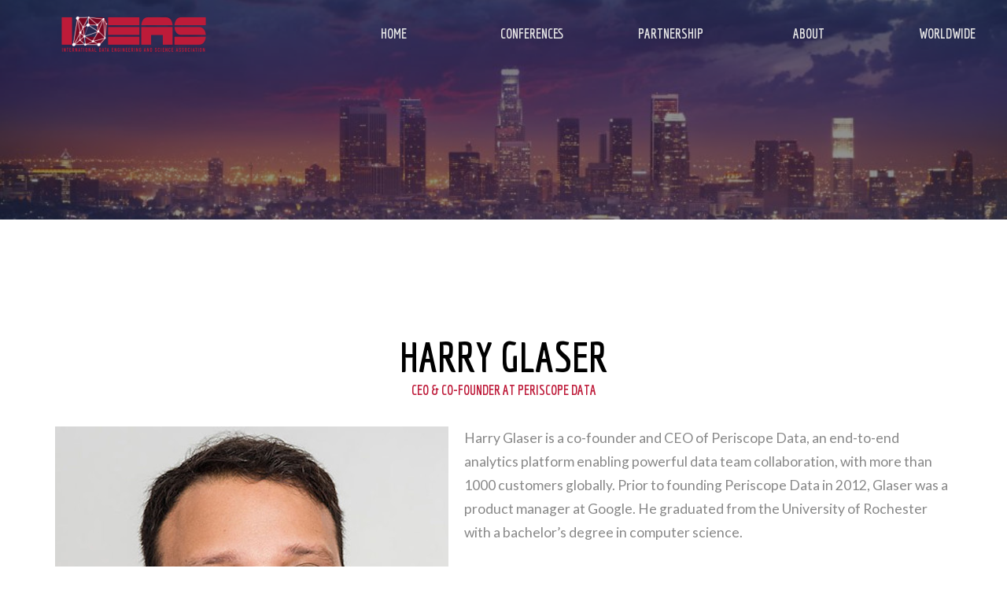

--- FILE ---
content_type: text/html; charset=UTF-8
request_url: https://www.joinideas.org/speaker/harry-glaser/
body_size: 12814
content:
<!DOCTYPE html>
<html lang="en-US">
    <head>
        <meta charset="UTF-8">
        <meta http-equiv="X-UA-Compatible" content="IE=edge">
        <meta name="viewport" content="width=device-width, initial-scale=1, maximum-scale=1">
        <link rel="profile" href="">
        <link rel="pingback" href="https://www.joinideas.org/xmlrpc.php">
        <title>Harry Glaser &#8211; IDEAS</title>
<meta name='robots' content='max-image-preview:large' />
	<style>img:is([sizes="auto" i], [sizes^="auto," i]) { contain-intrinsic-size: 3000px 1500px }</style>
	<link rel='dns-prefetch' href='//js.hs-scripts.com' />
<link rel='dns-prefetch' href='//fonts.googleapis.com' />
<link rel="alternate" type="application/rss+xml" title="IDEAS &raquo; Feed" href="https://www.joinideas.org/feed/" />
<link rel="alternate" type="application/rss+xml" title="IDEAS &raquo; Comments Feed" href="https://www.joinideas.org/comments/feed/" />
<script type="text/javascript">
/* <![CDATA[ */
window._wpemojiSettings = {"baseUrl":"https:\/\/s.w.org\/images\/core\/emoji\/16.0.1\/72x72\/","ext":".png","svgUrl":"https:\/\/s.w.org\/images\/core\/emoji\/16.0.1\/svg\/","svgExt":".svg","source":{"concatemoji":"https:\/\/www.joinideas.org\/wp-includes\/js\/wp-emoji-release.min.js?ver=6.8.3"}};
/*! This file is auto-generated */
!function(s,n){var o,i,e;function c(e){try{var t={supportTests:e,timestamp:(new Date).valueOf()};sessionStorage.setItem(o,JSON.stringify(t))}catch(e){}}function p(e,t,n){e.clearRect(0,0,e.canvas.width,e.canvas.height),e.fillText(t,0,0);var t=new Uint32Array(e.getImageData(0,0,e.canvas.width,e.canvas.height).data),a=(e.clearRect(0,0,e.canvas.width,e.canvas.height),e.fillText(n,0,0),new Uint32Array(e.getImageData(0,0,e.canvas.width,e.canvas.height).data));return t.every(function(e,t){return e===a[t]})}function u(e,t){e.clearRect(0,0,e.canvas.width,e.canvas.height),e.fillText(t,0,0);for(var n=e.getImageData(16,16,1,1),a=0;a<n.data.length;a++)if(0!==n.data[a])return!1;return!0}function f(e,t,n,a){switch(t){case"flag":return n(e,"\ud83c\udff3\ufe0f\u200d\u26a7\ufe0f","\ud83c\udff3\ufe0f\u200b\u26a7\ufe0f")?!1:!n(e,"\ud83c\udde8\ud83c\uddf6","\ud83c\udde8\u200b\ud83c\uddf6")&&!n(e,"\ud83c\udff4\udb40\udc67\udb40\udc62\udb40\udc65\udb40\udc6e\udb40\udc67\udb40\udc7f","\ud83c\udff4\u200b\udb40\udc67\u200b\udb40\udc62\u200b\udb40\udc65\u200b\udb40\udc6e\u200b\udb40\udc67\u200b\udb40\udc7f");case"emoji":return!a(e,"\ud83e\udedf")}return!1}function g(e,t,n,a){var r="undefined"!=typeof WorkerGlobalScope&&self instanceof WorkerGlobalScope?new OffscreenCanvas(300,150):s.createElement("canvas"),o=r.getContext("2d",{willReadFrequently:!0}),i=(o.textBaseline="top",o.font="600 32px Arial",{});return e.forEach(function(e){i[e]=t(o,e,n,a)}),i}function t(e){var t=s.createElement("script");t.src=e,t.defer=!0,s.head.appendChild(t)}"undefined"!=typeof Promise&&(o="wpEmojiSettingsSupports",i=["flag","emoji"],n.supports={everything:!0,everythingExceptFlag:!0},e=new Promise(function(e){s.addEventListener("DOMContentLoaded",e,{once:!0})}),new Promise(function(t){var n=function(){try{var e=JSON.parse(sessionStorage.getItem(o));if("object"==typeof e&&"number"==typeof e.timestamp&&(new Date).valueOf()<e.timestamp+604800&&"object"==typeof e.supportTests)return e.supportTests}catch(e){}return null}();if(!n){if("undefined"!=typeof Worker&&"undefined"!=typeof OffscreenCanvas&&"undefined"!=typeof URL&&URL.createObjectURL&&"undefined"!=typeof Blob)try{var e="postMessage("+g.toString()+"("+[JSON.stringify(i),f.toString(),p.toString(),u.toString()].join(",")+"));",a=new Blob([e],{type:"text/javascript"}),r=new Worker(URL.createObjectURL(a),{name:"wpTestEmojiSupports"});return void(r.onmessage=function(e){c(n=e.data),r.terminate(),t(n)})}catch(e){}c(n=g(i,f,p,u))}t(n)}).then(function(e){for(var t in e)n.supports[t]=e[t],n.supports.everything=n.supports.everything&&n.supports[t],"flag"!==t&&(n.supports.everythingExceptFlag=n.supports.everythingExceptFlag&&n.supports[t]);n.supports.everythingExceptFlag=n.supports.everythingExceptFlag&&!n.supports.flag,n.DOMReady=!1,n.readyCallback=function(){n.DOMReady=!0}}).then(function(){return e}).then(function(){var e;n.supports.everything||(n.readyCallback(),(e=n.source||{}).concatemoji?t(e.concatemoji):e.wpemoji&&e.twemoji&&(t(e.twemoji),t(e.wpemoji)))}))}((window,document),window._wpemojiSettings);
/* ]]> */
</script>
<style id='wp-emoji-styles-inline-css' type='text/css'>

	img.wp-smiley, img.emoji {
		display: inline !important;
		border: none !important;
		box-shadow: none !important;
		height: 1em !important;
		width: 1em !important;
		margin: 0 0.07em !important;
		vertical-align: -0.1em !important;
		background: none !important;
		padding: 0 !important;
	}
</style>
<link rel='stylesheet' id='wp-block-library-css' href='https://www.joinideas.org/wp-includes/css/dist/block-library/style.min.css?ver=6.8.3' type='text/css' media='all' />
<style id='classic-theme-styles-inline-css' type='text/css'>
/*! This file is auto-generated */
.wp-block-button__link{color:#fff;background-color:#32373c;border-radius:9999px;box-shadow:none;text-decoration:none;padding:calc(.667em + 2px) calc(1.333em + 2px);font-size:1.125em}.wp-block-file__button{background:#32373c;color:#fff;text-decoration:none}
</style>
<link rel='stylesheet' id='wc-blocks-vendors-style-css' href='https://www.joinideas.org/wp-content/plugins/woo-gutenberg-products-block/build/wc-blocks-vendors-style.css?ver=11.0.0' type='text/css' media='all' />
<link rel='stylesheet' id='wc-all-blocks-style-css' href='https://www.joinideas.org/wp-content/plugins/woo-gutenberg-products-block/build/wc-all-blocks-style.css?ver=11.0.0' type='text/css' media='all' />
<style id='global-styles-inline-css' type='text/css'>
:root{--wp--preset--aspect-ratio--square: 1;--wp--preset--aspect-ratio--4-3: 4/3;--wp--preset--aspect-ratio--3-4: 3/4;--wp--preset--aspect-ratio--3-2: 3/2;--wp--preset--aspect-ratio--2-3: 2/3;--wp--preset--aspect-ratio--16-9: 16/9;--wp--preset--aspect-ratio--9-16: 9/16;--wp--preset--color--black: #000000;--wp--preset--color--cyan-bluish-gray: #abb8c3;--wp--preset--color--white: #ffffff;--wp--preset--color--pale-pink: #f78da7;--wp--preset--color--vivid-red: #cf2e2e;--wp--preset--color--luminous-vivid-orange: #ff6900;--wp--preset--color--luminous-vivid-amber: #fcb900;--wp--preset--color--light-green-cyan: #7bdcb5;--wp--preset--color--vivid-green-cyan: #00d084;--wp--preset--color--pale-cyan-blue: #8ed1fc;--wp--preset--color--vivid-cyan-blue: #0693e3;--wp--preset--color--vivid-purple: #9b51e0;--wp--preset--gradient--vivid-cyan-blue-to-vivid-purple: linear-gradient(135deg,rgba(6,147,227,1) 0%,rgb(155,81,224) 100%);--wp--preset--gradient--light-green-cyan-to-vivid-green-cyan: linear-gradient(135deg,rgb(122,220,180) 0%,rgb(0,208,130) 100%);--wp--preset--gradient--luminous-vivid-amber-to-luminous-vivid-orange: linear-gradient(135deg,rgba(252,185,0,1) 0%,rgba(255,105,0,1) 100%);--wp--preset--gradient--luminous-vivid-orange-to-vivid-red: linear-gradient(135deg,rgba(255,105,0,1) 0%,rgb(207,46,46) 100%);--wp--preset--gradient--very-light-gray-to-cyan-bluish-gray: linear-gradient(135deg,rgb(238,238,238) 0%,rgb(169,184,195) 100%);--wp--preset--gradient--cool-to-warm-spectrum: linear-gradient(135deg,rgb(74,234,220) 0%,rgb(151,120,209) 20%,rgb(207,42,186) 40%,rgb(238,44,130) 60%,rgb(251,105,98) 80%,rgb(254,248,76) 100%);--wp--preset--gradient--blush-light-purple: linear-gradient(135deg,rgb(255,206,236) 0%,rgb(152,150,240) 100%);--wp--preset--gradient--blush-bordeaux: linear-gradient(135deg,rgb(254,205,165) 0%,rgb(254,45,45) 50%,rgb(107,0,62) 100%);--wp--preset--gradient--luminous-dusk: linear-gradient(135deg,rgb(255,203,112) 0%,rgb(199,81,192) 50%,rgb(65,88,208) 100%);--wp--preset--gradient--pale-ocean: linear-gradient(135deg,rgb(255,245,203) 0%,rgb(182,227,212) 50%,rgb(51,167,181) 100%);--wp--preset--gradient--electric-grass: linear-gradient(135deg,rgb(202,248,128) 0%,rgb(113,206,126) 100%);--wp--preset--gradient--midnight: linear-gradient(135deg,rgb(2,3,129) 0%,rgb(40,116,252) 100%);--wp--preset--font-size--small: 13px;--wp--preset--font-size--medium: 20px;--wp--preset--font-size--large: 36px;--wp--preset--font-size--x-large: 42px;--wp--preset--spacing--20: 0.44rem;--wp--preset--spacing--30: 0.67rem;--wp--preset--spacing--40: 1rem;--wp--preset--spacing--50: 1.5rem;--wp--preset--spacing--60: 2.25rem;--wp--preset--spacing--70: 3.38rem;--wp--preset--spacing--80: 5.06rem;--wp--preset--shadow--natural: 6px 6px 9px rgba(0, 0, 0, 0.2);--wp--preset--shadow--deep: 12px 12px 50px rgba(0, 0, 0, 0.4);--wp--preset--shadow--sharp: 6px 6px 0px rgba(0, 0, 0, 0.2);--wp--preset--shadow--outlined: 6px 6px 0px -3px rgba(255, 255, 255, 1), 6px 6px rgba(0, 0, 0, 1);--wp--preset--shadow--crisp: 6px 6px 0px rgba(0, 0, 0, 1);}:where(.is-layout-flex){gap: 0.5em;}:where(.is-layout-grid){gap: 0.5em;}body .is-layout-flex{display: flex;}.is-layout-flex{flex-wrap: wrap;align-items: center;}.is-layout-flex > :is(*, div){margin: 0;}body .is-layout-grid{display: grid;}.is-layout-grid > :is(*, div){margin: 0;}:where(.wp-block-columns.is-layout-flex){gap: 2em;}:where(.wp-block-columns.is-layout-grid){gap: 2em;}:where(.wp-block-post-template.is-layout-flex){gap: 1.25em;}:where(.wp-block-post-template.is-layout-grid){gap: 1.25em;}.has-black-color{color: var(--wp--preset--color--black) !important;}.has-cyan-bluish-gray-color{color: var(--wp--preset--color--cyan-bluish-gray) !important;}.has-white-color{color: var(--wp--preset--color--white) !important;}.has-pale-pink-color{color: var(--wp--preset--color--pale-pink) !important;}.has-vivid-red-color{color: var(--wp--preset--color--vivid-red) !important;}.has-luminous-vivid-orange-color{color: var(--wp--preset--color--luminous-vivid-orange) !important;}.has-luminous-vivid-amber-color{color: var(--wp--preset--color--luminous-vivid-amber) !important;}.has-light-green-cyan-color{color: var(--wp--preset--color--light-green-cyan) !important;}.has-vivid-green-cyan-color{color: var(--wp--preset--color--vivid-green-cyan) !important;}.has-pale-cyan-blue-color{color: var(--wp--preset--color--pale-cyan-blue) !important;}.has-vivid-cyan-blue-color{color: var(--wp--preset--color--vivid-cyan-blue) !important;}.has-vivid-purple-color{color: var(--wp--preset--color--vivid-purple) !important;}.has-black-background-color{background-color: var(--wp--preset--color--black) !important;}.has-cyan-bluish-gray-background-color{background-color: var(--wp--preset--color--cyan-bluish-gray) !important;}.has-white-background-color{background-color: var(--wp--preset--color--white) !important;}.has-pale-pink-background-color{background-color: var(--wp--preset--color--pale-pink) !important;}.has-vivid-red-background-color{background-color: var(--wp--preset--color--vivid-red) !important;}.has-luminous-vivid-orange-background-color{background-color: var(--wp--preset--color--luminous-vivid-orange) !important;}.has-luminous-vivid-amber-background-color{background-color: var(--wp--preset--color--luminous-vivid-amber) !important;}.has-light-green-cyan-background-color{background-color: var(--wp--preset--color--light-green-cyan) !important;}.has-vivid-green-cyan-background-color{background-color: var(--wp--preset--color--vivid-green-cyan) !important;}.has-pale-cyan-blue-background-color{background-color: var(--wp--preset--color--pale-cyan-blue) !important;}.has-vivid-cyan-blue-background-color{background-color: var(--wp--preset--color--vivid-cyan-blue) !important;}.has-vivid-purple-background-color{background-color: var(--wp--preset--color--vivid-purple) !important;}.has-black-border-color{border-color: var(--wp--preset--color--black) !important;}.has-cyan-bluish-gray-border-color{border-color: var(--wp--preset--color--cyan-bluish-gray) !important;}.has-white-border-color{border-color: var(--wp--preset--color--white) !important;}.has-pale-pink-border-color{border-color: var(--wp--preset--color--pale-pink) !important;}.has-vivid-red-border-color{border-color: var(--wp--preset--color--vivid-red) !important;}.has-luminous-vivid-orange-border-color{border-color: var(--wp--preset--color--luminous-vivid-orange) !important;}.has-luminous-vivid-amber-border-color{border-color: var(--wp--preset--color--luminous-vivid-amber) !important;}.has-light-green-cyan-border-color{border-color: var(--wp--preset--color--light-green-cyan) !important;}.has-vivid-green-cyan-border-color{border-color: var(--wp--preset--color--vivid-green-cyan) !important;}.has-pale-cyan-blue-border-color{border-color: var(--wp--preset--color--pale-cyan-blue) !important;}.has-vivid-cyan-blue-border-color{border-color: var(--wp--preset--color--vivid-cyan-blue) !important;}.has-vivid-purple-border-color{border-color: var(--wp--preset--color--vivid-purple) !important;}.has-vivid-cyan-blue-to-vivid-purple-gradient-background{background: var(--wp--preset--gradient--vivid-cyan-blue-to-vivid-purple) !important;}.has-light-green-cyan-to-vivid-green-cyan-gradient-background{background: var(--wp--preset--gradient--light-green-cyan-to-vivid-green-cyan) !important;}.has-luminous-vivid-amber-to-luminous-vivid-orange-gradient-background{background: var(--wp--preset--gradient--luminous-vivid-amber-to-luminous-vivid-orange) !important;}.has-luminous-vivid-orange-to-vivid-red-gradient-background{background: var(--wp--preset--gradient--luminous-vivid-orange-to-vivid-red) !important;}.has-very-light-gray-to-cyan-bluish-gray-gradient-background{background: var(--wp--preset--gradient--very-light-gray-to-cyan-bluish-gray) !important;}.has-cool-to-warm-spectrum-gradient-background{background: var(--wp--preset--gradient--cool-to-warm-spectrum) !important;}.has-blush-light-purple-gradient-background{background: var(--wp--preset--gradient--blush-light-purple) !important;}.has-blush-bordeaux-gradient-background{background: var(--wp--preset--gradient--blush-bordeaux) !important;}.has-luminous-dusk-gradient-background{background: var(--wp--preset--gradient--luminous-dusk) !important;}.has-pale-ocean-gradient-background{background: var(--wp--preset--gradient--pale-ocean) !important;}.has-electric-grass-gradient-background{background: var(--wp--preset--gradient--electric-grass) !important;}.has-midnight-gradient-background{background: var(--wp--preset--gradient--midnight) !important;}.has-small-font-size{font-size: var(--wp--preset--font-size--small) !important;}.has-medium-font-size{font-size: var(--wp--preset--font-size--medium) !important;}.has-large-font-size{font-size: var(--wp--preset--font-size--large) !important;}.has-x-large-font-size{font-size: var(--wp--preset--font-size--x-large) !important;}
:where(.wp-block-post-template.is-layout-flex){gap: 1.25em;}:where(.wp-block-post-template.is-layout-grid){gap: 1.25em;}
:where(.wp-block-columns.is-layout-flex){gap: 2em;}:where(.wp-block-columns.is-layout-grid){gap: 2em;}
:root :where(.wp-block-pullquote){font-size: 1.5em;line-height: 1.6;}
</style>
<link rel='stylesheet' id='contact-form-7-css' href='https://www.joinideas.org/wp-content/plugins/contact-form-7/includes/css/styles.css?ver=5.7.7' type='text/css' media='all' />
<link rel='stylesheet' id='evnt-vc-extensions-css' href='https://www.joinideas.org/wp-content/plugins/evnt-vc-extensions/public/css/evnt-vc-extensions-public.css?ver=1.0.0' type='text/css' media='all' />
<link rel='stylesheet' id='fastgallery-vc-main-style-css' href='https://www.joinideas.org/wp-content/plugins/fastgallery_vc/assets/css/style.css?ver=6.8.3' type='text/css' media='all' />
<link rel='stylesheet' id='pmpro_frontend_base-css' href='https://www.joinideas.org/wp-content/plugins/paid-memberships-pro/css/frontend/base.css?ver=3.1.3' type='text/css' media='all' />
<link rel='stylesheet' id='pmpro_frontend_variation_1-css' href='https://www.joinideas.org/wp-content/plugins/paid-memberships-pro/css/frontend/variation_1.css?ver=3.1.3' type='text/css' media='all' />
<link rel='stylesheet' id='sow-social-media-buttons-atom-cb420edff0e8-css' href='https://www.joinideas.org/wp-content/uploads/siteorigin-widgets/sow-social-media-buttons-atom-cb420edff0e8.css?ver=6.8.3' type='text/css' media='all' />
<link rel='stylesheet' id='woocommerce-layout-css' href='https://www.joinideas.org/wp-content/plugins/woocommerce/assets/css/woocommerce-layout.css?ver=8.0.3' type='text/css' media='all' />
<link rel='stylesheet' id='woocommerce-smallscreen-css' href='https://www.joinideas.org/wp-content/plugins/woocommerce/assets/css/woocommerce-smallscreen.css?ver=8.0.3' type='text/css' media='only screen and (max-width: 768px)' />
<link rel='stylesheet' id='woocommerce-general-css' href='https://www.joinideas.org/wp-content/plugins/woocommerce/assets/css/woocommerce.css?ver=8.0.3' type='text/css' media='all' />
<style id='woocommerce-inline-inline-css' type='text/css'>
.woocommerce form .form-row .required { visibility: visible; }
</style>
<link rel='stylesheet' id='evnt-fonts-css' href='//fonts.googleapis.com/css?family=Lato%3A400%2C400italic%2C700%2C700italic%7CEconomica%3A700&#038;ver=1.0.0' type='text/css' media='all' />
<link rel='stylesheet' id='bootstrap-css' href='https://www.joinideas.org/wp-content/themes/evnt/css/bootstrap.min.css?ver=6.8.3' type='text/css' media='all' />
<link rel='stylesheet' id='superslides-css' href='https://www.joinideas.org/wp-content/themes/evnt/css/superslides.css?ver=6.8.3' type='text/css' media='all' />
<link rel='stylesheet' id='uber-google-maps-css' href='https://www.joinideas.org/wp-content/themes/evnt/css/uber-google-maps.css?ver=6.8.3' type='text/css' media='all' />
<link rel='stylesheet' id='webslidemenu-css' href='https://www.joinideas.org/wp-content/themes/evnt/css/webslidemenu.css?ver=6.8.3' type='text/css' media='all' />
<link rel='stylesheet' id='lightgallery-css' href='https://www.joinideas.org/wp-content/themes/evnt/css/lightgallery.css?ver=6.8.3' type='text/css' media='all' />
<link rel='stylesheet' id='fontawesome-css' href='https://www.joinideas.org/wp-content/themes/evnt/css/font-awesome.min.css?ver=6.8.3' type='text/css' media='all' />
<link rel='stylesheet' id='evnt-style-css' href='https://www.joinideas.org/wp-content/themes/evnt-child/style.css?ver=6.8.3' type='text/css' media='all' />
<link rel='stylesheet' id='google_fonts-css' href='//fonts.googleapis.com/css?family=Lato:400,700|Montserrat:700' type='text/css' media='all' />
<style id='akismet-widget-style-inline-css' type='text/css'>

			.a-stats {
				--akismet-color-mid-green: #357b49;
				--akismet-color-white: #fff;
				--akismet-color-light-grey: #f6f7f7;

				max-width: 350px;
				width: auto;
			}

			.a-stats * {
				all: unset;
				box-sizing: border-box;
			}

			.a-stats strong {
				font-weight: 600;
			}

			.a-stats a.a-stats__link,
			.a-stats a.a-stats__link:visited,
			.a-stats a.a-stats__link:active {
				background: var(--akismet-color-mid-green);
				border: none;
				box-shadow: none;
				border-radius: 8px;
				color: var(--akismet-color-white);
				cursor: pointer;
				display: block;
				font-family: -apple-system, BlinkMacSystemFont, 'Segoe UI', 'Roboto', 'Oxygen-Sans', 'Ubuntu', 'Cantarell', 'Helvetica Neue', sans-serif;
				font-weight: 500;
				padding: 12px;
				text-align: center;
				text-decoration: none;
				transition: all 0.2s ease;
			}

			/* Extra specificity to deal with TwentyTwentyOne focus style */
			.widget .a-stats a.a-stats__link:focus {
				background: var(--akismet-color-mid-green);
				color: var(--akismet-color-white);
				text-decoration: none;
			}

			.a-stats a.a-stats__link:hover {
				filter: brightness(110%);
				box-shadow: 0 4px 12px rgba(0, 0, 0, 0.06), 0 0 2px rgba(0, 0, 0, 0.16);
			}

			.a-stats .count {
				color: var(--akismet-color-white);
				display: block;
				font-size: 1.5em;
				line-height: 1.4;
				padding: 0 13px;
				white-space: nowrap;
			}
		
</style>
<script type="text/javascript" src="https://www.joinideas.org/wp-includes/js/jquery/jquery.min.js?ver=3.7.1" id="jquery-core-js"></script>
<script type="text/javascript" src="https://www.joinideas.org/wp-includes/js/jquery/jquery-migrate.min.js?ver=3.4.1" id="jquery-migrate-js"></script>
<script type="text/javascript" src="https://www.joinideas.org/wp-content/plugins/evnt-vc-extensions/public/js/evnt-vc-extensions-public.js?ver=1.0.0" id="evnt-vc-extensions-js"></script>
<script type="text/javascript" src="https://www.joinideas.org/wp-content/plugins/woocommerce/assets/js/jquery-blockui/jquery.blockUI.min.js?ver=2.7.0-wc.8.0.3" id="jquery-blockui-js"></script>
<script type="text/javascript" id="wc-add-to-cart-js-extra">
/* <![CDATA[ */
var wc_add_to_cart_params = {"ajax_url":"\/wp-admin\/admin-ajax.php","wc_ajax_url":"\/?wc-ajax=%%endpoint%%","i18n_view_cart":"View cart","cart_url":"https:\/\/www.joinideas.org\/cart\/","is_cart":"","cart_redirect_after_add":"no"};
/* ]]> */
</script>
<script type="text/javascript" src="https://www.joinideas.org/wp-content/plugins/woocommerce/assets/js/frontend/add-to-cart.min.js?ver=8.0.3" id="wc-add-to-cart-js"></script>
<script type="text/javascript" src="https://www.joinideas.org/wp-content/plugins/js_composer/assets/js/vendors/woocommerce-add-to-cart.js?ver=6.10.0" id="vc_woocommerce-add-to-cart-js-js"></script>
<script type="text/javascript" src="https://www.joinideas.org/wp-content/themes/evnt-child/js/menu_jquery5.js?ver=6.8.3" id="menu_jquery5-js"></script>
<link rel="https://api.w.org/" href="https://www.joinideas.org/wp-json/" /><link rel="EditURI" type="application/rsd+xml" title="RSD" href="https://www.joinideas.org/xmlrpc.php?rsd" />
<meta name="generator" content="WordPress 6.8.3" />
<meta name="generator" content="WooCommerce 8.0.3" />
<link rel="canonical" href="https://www.joinideas.org/speaker/harry-glaser/" />
<link rel='shortlink' href='https://www.joinideas.org/?p=4514' />
<link rel="alternate" title="oEmbed (JSON)" type="application/json+oembed" href="https://www.joinideas.org/wp-json/oembed/1.0/embed?url=https%3A%2F%2Fwww.joinideas.org%2Fspeaker%2Fharry-glaser%2F" />
<link rel="alternate" title="oEmbed (XML)" type="text/xml+oembed" href="https://www.joinideas.org/wp-json/oembed/1.0/embed?url=https%3A%2F%2Fwww.joinideas.org%2Fspeaker%2Fharry-glaser%2F&#038;format=xml" />

		<!-- GA Google Analytics @ https://m0n.co/ga -->
		<script async src="https://www.googletagmanager.com/gtag/js?id=UA-90459384-2"></script>
		<script>
			window.dataLayer = window.dataLayer || [];
			function gtag(){dataLayer.push(arguments);}
			gtag('js', new Date());
			gtag('config', 'UA-90459384-2', { 'optimize_id': 'OPT-MPTLSQT'});
		</script>

	<script src="https://www.googleoptimize.com/optimize.js?id=OPT-MPTLSQT"></script>
			<!-- DO NOT COPY THIS SNIPPET! Start of Page Analytics Tracking for HubSpot WordPress plugin v11.3.33-->
			<script class="hsq-set-content-id" data-content-id="blog-post">
				var _hsq = _hsq || [];
				_hsq.push(["setContentType", "blog-post"]);
			</script>
			<!-- DO NOT COPY THIS SNIPPET! End of Page Analytics Tracking for HubSpot WordPress plugin -->
			<style type="text/css" media="screen">.menu-item.hide_this_item{ display:none !important; }</style><style id="pmpro_colors">:root {
	--pmpro--color--base: #ffffff;
	--pmpro--color--contrast: #222222;
	--pmpro--color--accent: #0c3d54;
	--pmpro--color--accent--variation: hsl( 199,75%,28.5% );
	--pmpro--color--border--variation: hsl( 0,0%,91% );
}</style>    <style type="text/css">

        body {
            color: #888;
        }

        h1,
        .post-title a,
        .post-title a:hover {
            color: #000;
        }
        h2 {
            color: #000;
        }
        h3 {
            color: #000;
        }
        h4 {
            color: #000;
        }
        h5 {
            color: #000;
        }
        h6 {
            color: #000;
        }

                    #header #main-nav > li > a {
                height: 50px;
                line-height: 50px;
            }
            #logo a,
            #logo img { line-height: 30px; }
        
        #header,
        #header-background {
            background-color: #be1a39;
        }

        #header #main-nav li:hover ul {
            background-color: #12a0a9;    		
        }

        #header #main-nav ul li.current-menu-item a,
        #header #main-nav ul li a:hover {
            background-color: #109098;
        }

        h2::after,
        #reply-title::after,
        .btn-danger,
        .apply-with-facebook:hover,
        .apply-with-linkedin:hover,
        .apply-with-xing:hover,
        .work-experience .img-circle,
        .post .meta::after,
        .pagination > .active > a, .pagination > .active > span, .pagination > .active > a:hover, .pagination > .active > span:hover, .pagination > .active > a:focus, .pagination > .active > span:focus,
        #cjfm-modalbox-login-form h3, #cjfm-modalbox-register-form h3
        {
            background-color: #be1a39;
        }
        #content .sharedaddy ul li a,
        .cjfm-form .cjfm-btn,
        .popular .title {
            background-color: #be1a39 !important;
        }
        .counter,
        .apply-with-facebook,
        .apply-with-linkedin,
        .apply-with-xing{
            border-color: #be1a39;
        }
        .flexmenu.fm-sm .navicon:after {    		
            border-top-color: #be1a39;
        }
        a,
        .counter .description,
        .recent-blog-posts h5,
        .section-title h4,
        #title h4,
        .item-meta,
        .apply-with-facebook,
        .apply-with-linkedin,
        .apply-with-xing,
        h4.date,
        .meta i,
        .fa-stack,
        .pagination > li > a, .pagination > li > span,
        #loader i{
            color: #be1a39;
        }

        a:hover, a:active, a:focus {
            color: #e5405f;
        }
        .btn-danger:hover, .btn-danger:focus, .btn-danger:active, .btn-danger:active:hover, .btn-danger:active:focus {
            background-color: #e5405f;    		
        }
        .vc_btn3.vc_btn3-color-danger, .vc_btn3.vc_btn3-color-danger.vc_btn3-style-flat {
            background-color: #be1a39;

        }
        .vc_btn3.vc_btn3-color-danger.vc_btn3-style-flat:focus,
        .vc_btn3.vc_btn3-color-danger.vc_btn3-style-flat:hover,
        .vc_btn3.vc_btn3-color-danger:focus,
        .vc_btn3.vc_btn3-color-danger:hover {
            background-color: #e5405f !important;

        }

        #header #main-nav > li > a.cjfm-show-login-form,
        #header #main-nav > li > a.cjfm-show-register-form,
        #header #main-nav > li.user-nav > a {
            color: #08474b;
        }

        .color-alternative,
        .color-alternative a,
        .testimonials-carousel blockquote footer {
            color: #fff;
        }
        .color-alternative h1 {
            color: #fff;
        }
        .color-alternative h2 {
            color: #000;
        }
        .color-alternative h3 {
            color: #fff;
        }
        .color-alternative h4 {
            color: #be1a39;
        }
        .color-alternative h5,
        .color-alternative i.fa {
            color: #000;
        }
        .color-alternative h6 {
            color: #fff;
        }
        .color-alternative h2::after {
            background-color: #fff;
        }
    </style>
    <!--Evnt Main Color-->

    <style>
        .square {
            color: #be1a39;
        }
        .headings h6 {
            color: #be1a39; 
        }
        a {
            color: #be1a39;

        }
        .btn-primary {
            background: #be1a39;
        }
        address:before,
        .phone:before,
        .email:before {
            color: #be1a39;

        }
        ul.circles li span {
            background: #be1a39;

        }
        .wsmenu > ul > li:hover {
            background: #be1a39;
        }
        #slider-content form {
            background: #be1a39;

        }
        ul#countdown li {
            background: #be1a39;

        }

        .service:hover .square:after {
            background: #be1a39;
        }
        .speaker-credits i.fa {
            border: 1px solid #be1a39;
        }
        .speakers1 .speaker .flipper .front h6 {
            color: #be1a39;
        }
        .speakers2 .speaker .back .content .title {
            color: #be1a39;
        }
        .speakers3 .row a:hover img {
            border: 5px solid #be1a39;
        }
        .speakers3 .row .info-box .content h6 {
            color: #be1a39;
        }
        .speakers3 .row .info-box footer ul li i {
            color: #be1a39;
        }
        .speakers4 .speaker .hover:before {
            background: #be1a39;
        }
        .speakers4 .speaker .content h6 {
            color: #be1a39;
        }
        .schedule1 .row a:hover img {
            border: 5px solid #be1a39;
        }
        .schedule1 .row .info-box footer ul li i {
            color: #be1a39;
        }
        .schedule2 .time:before,
        .schedule2 .venue:before {
            color: #be1a39;
        }
        .schedule2 .content-box .trigger {
            background: #be1a39;
        }
        .schedule2 .content-box h4 a:hover {
            color: #be1a39;
        }
        .schedule2 .content-box .speaker:before {
            color: #be1a39;
        }
        .schedule3 .table-bordered thead tr th:before {
            color: #be1a39;
        }
        .schedule3 .table-bordered tbody tr th:before {
            color: #be1a39;
        }
        .schedule3 .table-bordered tbody tr td.talk {
            background: #be1a39;

        }
        .schedule4 .day .date:before {
            color: #be1a39;

        }
        .schedule4 .day .row .date:before,
        .schedule4 .day .row .time:before,
        .schedule4 .day .row .subject:before,
        .schedule4 .day .row .speaker:before,
        .schedule4 .day .row .venue:before {
            color: #be1a39;

        }
        .schedule4 .day .row .subject a:hover {
            color: #be1a39;
        }
        .schedule4 .day .row .speaker a:hover {
            color: #be1a39;
        }
        .feature .text h6, .feature-mobile .text h6{
            color: #be1a39;
        }
        .prices1 .pricetable h6 {
            color: #be1a39;

        }
        .prices1 .pricetable .price sup,
        .prices1 .pricetable .price sub {
            color: #be1a39;

        }
        .prices1 .pricetable .discount {
            background: #be1a39;

        }
        .prices2 .pricetable h6 {
            color: #be1a39;

        }
        .prices2 .pricetable .price sup,
        .prices2 .pricetable .price sub {
            color: #be1a39;

        }
        .prices2 .pricetable .discount {
            background: #be1a39;

        }
        .prices3 .pricetable h6 {
            color: #be1a39;

        }
        .prices3 .pricetable .price {
            background: #be1a39;

        }
        .prices3 .pricetable .discount {
            background: #be1a39;

        }
        .prices4 .pricetable h6 {
            color: #be1a39;

        }
        .prices4 .pricetable .price {
            background: #be1a39;

        }
        .prices4 .pricetable .discount {
            background: #be1a39;

        }
        .prices5 .pricetable h6 {
            color: #be1a39;

        }
        .prices5 .pricetable .price {
            background: #be1a39;

        }
        .prices5 .pricetable .discount {
            background: #be1a39;

        }
        .nav-tabs li.active a,
        .nav-tabs li.active a:hover,
        .nav-tabs li.active a:focus {
            background: #be1a39;
            border-bottom: 1px solid #be1a39;

        }
        .sponsors1 ul li a:before {
            background: #be1a39;

        }
        .feature-box .fa {
            color: #be1a39;

        }
        .gallery a:before {
            background: #be1a39;

        }
        .counter .number {
            border: 5px solid #be1a39;
        }
        .progress-bar {
            background: #be1a39;
        }
        .woocommerce #respond input#submit,
        .woocommerce a.button,
        .woocommerce button.button,
        .woocommerce input.button {
            background: #be1a39;
        }
        .woocommerce span.onsale {
            line-height: 2.8em;
            background: #be1a39;
        }
        .woocommerce-message,
        .woocommerce-info {
            border-top-color: #be1a39;
        }
        .woocommerce .woocommerce-info:before {
            color: #be1a39;
        }
        .woocommerce-MyAccount-navigation ul li a:before {
            color: #be1a39;
        }
        .post .image span {
            background: #be1a39;
        }
        .post .image:before {
            background: #be1a39;
        }
        .post .meta {
            color: #be1a39;
        }
        .post.featured:after {
            background: #be1a39;
        }
        #single-post .author h6 {
            color: #be1a39;
        }
        #prefooter ul li a:before {
            color: #be1a39;
        }
        #prefooter .widget.widget_address_widget a {
            color: #be1a39;
        }
        .footer ul li a:before {
            color: #be1a39;
        }
        .widget_search input.search-submit{
            background: #be1a39;

        }

        /*hover*/
        a:hover {
            color:  #e5405f;
        }

        .btn-primary:hover {
            background:  #e5405f;
            color: #fff; 
        }
        .woocommerce #respond input#submit:hover,
        .woocommerce a.button:hover,
        .woocommerce button.button:hover,
        .woocommerce input.button:hover {
            background:  #e5405f;
        }
        .widget_search input.search-submit:hover {
            background:  #e5405f;
        }


    </style>


    	<noscript><style>.woocommerce-product-gallery{ opacity: 1 !important; }</style></noscript>
	<meta name="generator" content="Powered by WPBakery Page Builder - drag and drop page builder for WordPress."/>
<!-- Custom CSS -->
<style>
/*#menu-menu-main>li:last-child {
  
  background-color: #be1a39;
  border: 2px solid white;
  border-radius: 5px;
}*/
//make the last menu button be red

/*#menu-menu-main>li:last-child:hover { 
  background-color: white;
  border: 2px solid #be1a39;
  color: black !important;
}
*/

/*#menu-menu-main>li:last-child a:hover { 
  color: black;
}
*/




#IRC-section {
    color:black;
}



/*
.wsmenu > ul > li ul li a {
  	display: inline-block; 
  	width:10rem;
}
*/
/*

.wsmenu > ul > li 
		displa5:inline-block;
	}
*/




@media only screen and (min-width: 1000px) {
	.wsmenu ul.wsmenu-submenu li ul{
        position:absolute;
        left:100%;
        top:0;
	}
  
  	.wsmenu-list > li > a {

		width:10rem;
	}
  
  .wsmenu-list{
	width:10rem;
}
  
  
}

@media only screen and (max-width:999px) {
	.wsmenu ul.wsmenu-submenu li ul{
        position:relative;
	}
  
  	.wsmenu > ul > li ul li a {
  		width:10rem;
	}
  
  	.wsmenu-submenu li li a{
		display: inline-block;
    }
  
  	.wsmenu ul li ul li {
      background-color:#e7e7e7 !important;
    }
  
  	

  
  

}
#nf-form-1-cont{		
	padding-right: 25px;

}
/*change the right padding of contact us field*/
</style>
<!-- Generated by https://wordpress.org/plugins/theme-junkie-custom-css/ -->
<link rel="icon" href="https://www.joinideas.org/wp-content/uploads/2017/06/cropped-Artboard-3-32x32.png" sizes="32x32" />
<link rel="icon" href="https://www.joinideas.org/wp-content/uploads/2017/06/cropped-Artboard-3-192x192.png" sizes="192x192" />
<link rel="apple-touch-icon" href="https://www.joinideas.org/wp-content/uploads/2017/06/cropped-Artboard-3-180x180.png" />
<meta name="msapplication-TileImage" content="https://www.joinideas.org/wp-content/uploads/2017/06/cropped-Artboard-3-270x270.png" />
<noscript><style> .wpb_animate_when_almost_visible { opacity: 1; }</style></noscript>    </head>
    <body class="pmpro-variation_1 wp-singular speaker-template-default single single-speaker postid-4514 wp-theme-evnt wp-child-theme-evnt-child theme-evnt pmpro-body-has-access woocommerce-no-js  wpb-js-composer js-comp-ver-6.10.0 vc_responsive">

        <div class="wsmenucontainer">
            <div class="overlapblackbg"></div>
            <div class="wsmobileheader">
                <a id="wsnavtoggle" class="animated-arrow"><span></span></a>
                <a class="smallogo">
                                            <img src="https://www.joinideas.org/wp-content/uploads/2017/06/Artboard-1-1-e1501549197766.png" alt="logo">
                                    </a>
            </div>
            <header class="topheader">
                <div class="header-image">
                    <img src="https://www.ideassn.org/wp-content/uploads/2017/06/cropped-o-LOS-ANGELES-facebook.jpg" alt="Header Image">
                </div>
                <div class="container">
                    <div class="row">
                        <div class="col-sm-12">
                            <div class=" bigmegamenu">
                                <div class="logo">
                                    <a href="https://www.joinideas.org/">
                                                                                    <img src="https://www.joinideas.org/wp-content/uploads/2017/06/Artboard-1-1-e1501549197766.png" alt="logo">
                                                                            </a>
                                </div>
                                <nav class="wsmenu">
                                    <ul id="menu-menu-main" class="mobile-sub wsmenu-list"><li id="menu-item-118" class="menu-item menu-item-type-post_type menu-item-object-page menu-item-home menu-item-118"><a href="https://www.joinideas.org/">Home</a></li>
<li id="menu-item-127" class="menu-item menu-item-type-custom menu-item-object-custom menu-item-has-children menu-item-127"><a href="#">Conferences</a>
<ul class="wsmenu-submenu">
	<li id="menu-item-16849" class="menu-item menu-item-type-custom menu-item-object-custom menu-item-has-children menu-item-16849"><a href="#">2023 Events</a>
	<ul class="wsmenu-submenu">
		<li id="menu-item-16850" class="menu-item menu-item-type-custom menu-item-object-custom menu-item-16850"><a href="https://ideassn.eventbrite.com">Online Events</a></li>
		<li id="menu-item-17203" class="menu-item menu-item-type-custom menu-item-object-custom menu-item-17203"><a href="https://www.eventbrite.com/e/web3-innovation-club-meetup-usc-tickets-679799778437?aff=ebdsoporgprofile">Web3 Meetup</a></li>
		<li id="menu-item-16916" class="menu-item menu-item-type-post_type menu-item-object-page menu-item-16916"><a href="https://www.joinideas.org/boston2023/">2023 Boston Web 3.0 Summit</a></li>
		<li id="menu-item-16933" class="menu-item menu-item-type-post_type menu-item-object-page menu-item-16933"><a href="https://www.joinideas.org/ai2023/">2023 IDEAS Global AI Conference</a></li>
		<li id="menu-item-16932" class="menu-item menu-item-type-post_type menu-item-object-page menu-item-16932"><a href="https://www.joinideas.org/blockchain2023/">2023 IDEAS Blockchain Leadership Connect</a></li>
		<li id="menu-item-17482" class="menu-item menu-item-type-post_type menu-item-object-page menu-item-17482"><a href="https://www.joinideas.org/2023-ideas-global-ai-webinar/">2023 IDEAS Global Conference (Virtual)</a></li>
	</ul>
</li>
	<li id="menu-item-16529" class="menu-item menu-item-type-custom menu-item-object-custom menu-item-has-children menu-item-16529"><a href="#">2022 Events</a>
	<ul class="wsmenu-submenu">
		<li id="menu-item-16528" class="menu-item menu-item-type-post_type menu-item-object-page menu-item-16528"><a href="https://www.joinideas.org/ai2022/">2022 IDEAS Global AI Conference</a></li>
	</ul>
</li>
	<li id="menu-item-8586" class="menu-item menu-item-type-custom menu-item-object-custom menu-item-8586"><a href="https://ideassn.eventbrite.com">2021 Online Events</a></li>
	<li id="menu-item-8870" class="menu-item menu-item-type-custom menu-item-object-custom menu-item-has-children menu-item-8870"><a href="#">2020 Events</a>
	<ul class="wsmenu-submenu">
		<li id="menu-item-8871" class="menu-item menu-item-type-custom menu-item-object-custom menu-item-8871"><a href="/ai2020">Global AI Conference</a></li>
	</ul>
</li>
	<li id="menu-item-6846" class="menu-item menu-item-type-custom menu-item-object-custom menu-item-has-children menu-item-6846"><a href="#">2019 Events</a>
	<ul class="wsmenu-submenu">
		<li id="menu-item-6850" class="menu-item menu-item-type-custom menu-item-object-custom menu-item-6850"><a href="/socal-2019">SoCal 2019</a></li>
		<li id="menu-item-7023" class="menu-item menu-item-type-custom menu-item-object-custom menu-item-has-children menu-item-7023"><a href="#">Other Cities</a>
		<ul class="wsmenu-submenu">
			<li id="menu-item-6847" class="menu-item menu-item-type-custom menu-item-object-custom menu-item-6847"><a href="/dallas-2019">Dallas 2019</a></li>
			<li id="menu-item-6848" class="menu-item menu-item-type-custom menu-item-object-custom menu-item-6848"><a href="/chicago-2019">Chicago 2019</a></li>
			<li id="menu-item-6849" class="menu-item menu-item-type-custom menu-item-object-custom menu-item-6849"><a href="/boston-2019">Boston 2019</a></li>
		</ul>
</li>
	</ul>
</li>
	<li id="menu-item-4941" class="menu-item menu-item-type-custom menu-item-object-custom menu-item-has-children menu-item-4941"><a href="#">2018 Events</a>
	<ul class="wsmenu-submenu">
		<li id="menu-item-4210" class="menu-item menu-item-type-custom menu-item-object-custom menu-item-4210"><a href="https://blockchainhackathon.io/">IDEAS Hackathon</a></li>
		<li id="menu-item-6864" class="menu-item menu-item-type-custom menu-item-object-custom menu-item-has-children menu-item-6864"><a href="#">Southern California</a>
		<ul class="wsmenu-submenu">
			<li id="menu-item-3279" class="menu-item menu-item-type-post_type menu-item-object-page menu-item-3279"><a href="https://www.joinideas.org/socal-2018/">SoCal AI &#038; Data Science Conferences 2018</a></li>
			<li id="menu-item-5187" class="menu-item menu-item-type-post_type menu-item-object-page menu-item-5187"><a href="https://www.joinideas.org/socal-2018/leadership/">SoCal Blockchain Leadership Connect 2018</a></li>
			<li id="menu-item-4126" class="menu-item menu-item-type-post_type menu-item-object-page menu-item-4126"><a href="https://www.joinideas.org/g25t/">Global Media Blockchain Summit 18 (G25T)</a></li>
		</ul>
</li>
		<li id="menu-item-6866" class="menu-item menu-item-type-custom menu-item-object-custom menu-item-has-children menu-item-6866"><a href="#">Chicago</a>
		<ul class="wsmenu-submenu">
			<li id="menu-item-4660" class="menu-item menu-item-type-post_type menu-item-object-page menu-item-4660"><a href="https://www.joinideas.org/chicago-blockchain-week/">Chicago Blockchain Week 18</a></li>
			<li id="menu-item-5190" class="menu-item menu-item-type-post_type menu-item-object-page menu-item-5190"><a href="https://www.joinideas.org/chicago-blockchain-week/leadership/">Chicago Blockchain Leadership Connect 2018</a></li>
			<li id="menu-item-2947" class="menu-item menu-item-type-post_type menu-item-object-page menu-item-2947"><a href="https://www.joinideas.org/chicago-2018/">Chicago Data Science Conference</a></li>
			<li id="menu-item-4064" class="menu-item menu-item-type-post_type menu-item-object-page menu-item-4064"><a href="https://www.joinideas.org/chicago-2018/blockchain-meetup/">Chicago Blockchain Meetup</a></li>
		</ul>
</li>
		<li id="menu-item-6865" class="menu-item menu-item-type-custom menu-item-object-custom menu-item-has-children menu-item-6865"><a href="#">East Coast</a>
		<ul class="wsmenu-submenu">
			<li id="menu-item-3538" class="menu-item menu-item-type-post_type menu-item-object-page menu-item-3538"><a href="https://www.joinideas.org/newyork-2018/">New York 2018</a></li>
			<li id="menu-item-2771" class="menu-item menu-item-type-custom menu-item-object-custom menu-item-2771"><a href="/boston-2018/">Harvard 2018</a></li>
			<li id="menu-item-3059" class="menu-item menu-item-type-post_type menu-item-object-page menu-item-3059"><a href="https://www.joinideas.org/boston-2018/blockchainfest/">MIT 2018</a></li>
		</ul>
</li>
		<li id="menu-item-2499" class="menu-item menu-item-type-post_type menu-item-object-page menu-item-2499"><a href="https://www.joinideas.org/dallas-2018/">Dallas 2018</a></li>
	</ul>
</li>
	<li id="menu-item-4937" class="menu-item menu-item-type-custom menu-item-object-custom menu-item-has-children menu-item-4937"><a href="#">2017 Events</a>
	<ul class="wsmenu-submenu">
		<li id="menu-item-126" class="menu-item menu-item-type-post_type menu-item-object-page menu-item-126"><a href="https://www.joinideas.org/socal-2017/">SoCal 2017</a></li>
		<li id="menu-item-128" class="menu-item menu-item-type-custom menu-item-object-custom menu-item-128"><a href="/chicago-2017/">Chicago 2017</a></li>
		<li id="menu-item-203" class="menu-item menu-item-type-custom menu-item-object-custom menu-item-203"><a href="/dallas-2017/">Dallas 2017</a></li>
	</ul>
</li>
	<li id="menu-item-4940" class="menu-item menu-item-type-custom menu-item-object-custom menu-item-has-children menu-item-4940"><a href="#">2016 Events</a>
	<ul class="wsmenu-submenu">
		<li id="menu-item-475" class="menu-item menu-item-type-custom menu-item-object-custom menu-item-475"><a href="/socal-2016/">SoCal 2016</a></li>
	</ul>
</li>
</ul>
</li>
<li id="menu-item-131" class="menu-item menu-item-type-custom menu-item-object-custom menu-item-131"><a href="/#main-front-page-partnership">Partnership</a></li>
<li id="menu-item-211" class="menu-item menu-item-type-custom menu-item-object-custom menu-item-211"><a href="/#main-front-page-about">About</a></li>
<li id="menu-item-7719" class="menu-item menu-item-type-custom menu-item-object-custom menu-item-has-children menu-item-7719"><a href="#">Worldwide</a>
<ul class="wsmenu-submenu">
	<li id="menu-item-7710" class="menu-item menu-item-type-post_type menu-item-object-page menu-item-7710"><a href="https://www.joinideas.org/worldwide/chicago/">Chicago</a></li>
	<li id="menu-item-7711" class="menu-item menu-item-type-post_type menu-item-object-page menu-item-7711"><a href="https://www.joinideas.org/worldwide/socal/">SouthernCalifornia</a></li>
	<li id="menu-item-7712" class="menu-item menu-item-type-post_type menu-item-object-page menu-item-7712"><a href="https://www.joinideas.org/worldwide/newyork/">New York</a></li>
	<li id="menu-item-7713" class="menu-item menu-item-type-post_type menu-item-object-page menu-item-7713"><a href="https://www.joinideas.org/worldwide/dallas/">Dallas</a></li>
	<li id="menu-item-7714" class="menu-item menu-item-type-post_type menu-item-object-page menu-item-7714"><a href="https://www.joinideas.org/worldwide/boston/">Boston</a></li>
	<li id="menu-item-16934" class="menu-item menu-item-type-custom menu-item-object-custom menu-item-16934"><a href="https://zh-cn.joinideas.org/">Asia Pacific</a></li>
</ul>
</li>
<li id="menu-item-7735" class="menu-item menu-item-type-custom menu-item-object-custom menu-item-has-children menu-item-7735"><a href="#">Service</a>
<ul class="wsmenu-submenu">
	<li id="menu-item-17338" class="menu-item menu-item-type-post_type menu-item-object-page menu-item-17338"><a href="https://www.joinideas.org/service/daoapp/">IDEAS DAO APP</a></li>
	<li id="menu-item-8583" class="menu-item menu-item-type-custom menu-item-object-custom menu-item-8583"><a href="/product-category/training/">Training</a></li>
	<li id="menu-item-7733" class="menu-item menu-item-type-post_type menu-item-object-page menu-item-7733"><a href="https://www.joinideas.org/service/certificate/">Certificate</a></li>
	<li id="menu-item-7734" class="menu-item menu-item-type-post_type menu-item-object-page menu-item-7734"><a href="https://www.joinideas.org/service/fellowship/">Fellowship</a></li>
	<li id="menu-item-7818" class="menu-item menu-item-type-post_type menu-item-object-page menu-item-7818"><a href="https://www.joinideas.org/service/consulting/">Consulting</a></li>
</ul>
</li>
<li id="menu-item-7732" class="menu-item menu-item-type-post_type menu-item-object-page current_page_parent menu-item-7732"><a href="https://www.joinideas.org/service/blog/">Blog</a></li>
</ul>                                </nav> <!--.main -->
                            </div>
                        </div>
                    </div>
                </div>
            </header>


<section id="content speaker">
    <div class="container content-speaker">

                <div class="row">
            <div class="col-sm-12">
                
                                        
                        <div class="section-title headings text-center">


                            <h1> Harry Glaser                            </h1>


                            <h6>
                                CEO &amp; Co-Founder at Periscope Data                            </h6>
                        </div>


                        <!--<div class="col-sm-7 post-thumb large-thumbnail">-->
                        <img width="500" height="500" src="https://www.joinideas.org/wp-content/uploads/2018/07/0-8.jpeg" class="speaker-photo wp-post-image" alt="" decoding="async" fetchpriority="high" srcset="https://www.joinideas.org/wp-content/uploads/2018/07/0-8.jpeg 500w, https://www.joinideas.org/wp-content/uploads/2018/07/0-8-150x150.jpeg 150w, https://www.joinideas.org/wp-content/uploads/2018/07/0-8-300x300.jpeg 300w, https://www.joinideas.org/wp-content/uploads/2018/07/0-8-140x140.jpeg 140w, https://www.joinideas.org/wp-content/uploads/2018/07/0-8-45x45.jpeg 45w, https://www.joinideas.org/wp-content/uploads/2018/07/0-8-100x100.jpeg 100w" sizes="(max-width: 500px) 100vw, 500px" />
                        <!--</div>-->

                        <div class="entry-content profile dd">
                            <div class="">
                                <p class="summary">
                                                                    </p>
                                <p>Harry Glaser is a co-founder and CEO of Periscope Data, an end-to-end analytics platform enabling powerful data team collaboration, with more than 1000 customers globally. Prior to founding Periscope Data in 2012, Glaser was a product manager at Google. He graduated from the University of Rochester with a bachelor’s degree in computer science.</p>


                            </div>
                                        <div class="speaker-credits ">
                                    <div class="col-sm-12 text-center">
                                        <ul>
                                                            <li><a href="https://www.linkedin.com/in/harryglaser/"><i class="fa fa-lg fa-linkedin"></i></a></li>                                        </ul>
                                    </div>
                                </div>
        
                        </div>

    
                    
                
            </div>

            <div class="col-sm-12 relatedposts">
                <hr>
            </div>
        </div>

    </div>



</section>
<footer id="footer">        <div class=""></div>        <div id="prefooter">
            <div class="container">
                <div class="row">

                    <div class="col-sm-4"><aside id="address_widget-4" class="widget widget_address_widget"><h4>Contact Us</h4><p>If you are interested in learning more, feel free to email us.
</p><p><strong data-new-link="true"><a href="/cdn-cgi/l/email-protection" class="__cf_email__" data-cfemail="bad3d4dcd5faf0d5d3d4f3fefffbe994d5c8dd">[email&#160;protected]</a></strong><br><br><a href="/cdn-cgi/l/email-protection" class="__cf_email__" data-cfemail="2655564948554954554e4f56666c494f486f6263677508495441">[email&#160;protected]</a><br><a href="/cdn-cgi/l/email-protection" class="__cf_email__" data-cfemail="34575b5a525146515a5751747e5b5d5a7d707175671a5b4653">[email&#160;protected]</a><br>
        <a href="/cdn-cgi/l/email-protection#e5"></a></p></aside></div>
                    <div class="col-sm-4"><aside id="sow-social-media-buttons-6" class="widget widget_sow-social-media-buttons"><div
			
			class="so-widget-sow-social-media-buttons so-widget-sow-social-media-buttons-atom-10dd904e06d0"
			
		>
<h4>Our Social Medias</h4>
<div class="social-media-button-container">
	
		<a 
		class="ow-button-hover sow-social-media-button-facebook-0 sow-social-media-button" title="IDEAS on Facebook" aria-label="IDEAS on Facebook" target="_blank" rel="noopener noreferrer" href="https://www.facebook.com/ideassn/" 		>
			<span>
								<span class="sow-icon-fontawesome sow-fab" data-sow-icon="&#xf39e;"
		 
		aria-hidden="true"></span>							</span>
		</a>
	
		<a 
		class="ow-button-hover sow-social-media-button-linkedin-0 sow-social-media-button" title="IDEAS on Linkedin" aria-label="IDEAS on Linkedin" target="_blank" rel="noopener noreferrer" href="https://www.linkedin.com/company/joinideas/" 		>
			<span>
								<span class="sow-icon-fontawesome sow-fab" data-sow-icon="&#xf0e1;"
		 
		aria-hidden="true"></span>							</span>
		</a>
	
		<a 
		class="ow-button-hover sow-social-media-button-youtube-0 sow-social-media-button" title="IDEAS on Youtube" aria-label="IDEAS on Youtube" target="_blank" rel="noopener noreferrer" href="https://www.youtube.com/channel/UCmHsFMZuAoVragN5sCQLnVw" 		>
			<span>
								<span class="sow-icon-fontawesome sow-fab" data-sow-icon="&#xf167;"
		 
		aria-hidden="true"></span>							</span>
		</a>
	</div>
</div></aside><aside id="text-3" class="widget widget_text"><h4>Search HashTag</h4>			<div class="textwidget"><p class="p1">#IDEAS</p>
<p>#AI &amp; Data Science</p>
<p>#WEB3</p>
</div>
		</aside></div>
                    <div class="col-sm-4"><aside id="block-3" class="widget widget_block"><script data-cfasync="false" src="/cdn-cgi/scripts/5c5dd728/cloudflare-static/email-decode.min.js"></script><script charset="utf-8" type="text/javascript" src="//js.hsforms.net/forms/embed/v2.js"></script>
<script>
  hbspt.forms.create({
    region: "na1",
    portalId: "5759007",
    formId: "04a3a7f4-d0b2-4ea2-bf2d-de2ff538463f"
  });
</script></aside></div>
                    <div class="disabled"></div>
                </div>
            </div>
        </div>        <div class="credits">
            <div class="container text-center">
                <div class="row">
                    <div class="col-sm-12">© 2025 - 2026 IDEAS -  International Data Engineering And Science Association
(Nonprofit Organization)
IRC Section 501(c)(3)                                            </div>
                </div>
            </div>
        </div>
    
</footer>
</div>

<script type="speculationrules">
{"prefetch":[{"source":"document","where":{"and":[{"href_matches":"\/*"},{"not":{"href_matches":["\/wp-*.php","\/wp-admin\/*","\/wp-content\/uploads\/*","\/wp-content\/*","\/wp-content\/plugins\/*","\/wp-content\/themes\/evnt-child\/*","\/wp-content\/themes\/evnt\/*","\/*\\?(.+)"]}},{"not":{"selector_matches":"a[rel~=\"nofollow\"]"}},{"not":{"selector_matches":".no-prefetch, .no-prefetch a"}}]},"eagerness":"conservative"}]}
</script>
		<!-- Memberships powered by Paid Memberships Pro v3.1.3. -->
		<script type="text/javascript">
		(function () {
			var c = document.body.className;
			c = c.replace(/woocommerce-no-js/, 'woocommerce-js');
			document.body.className = c;
		})();
	</script>
	<link rel='stylesheet' id='sow-social-media-buttons-atom-10dd904e06d0-css' href='https://www.joinideas.org/wp-content/uploads/siteorigin-widgets/sow-social-media-buttons-atom-10dd904e06d0.css?ver=6.8.3' type='text/css' media='all' />
<link rel='stylesheet' id='siteorigin-widget-icon-font-fontawesome-css' href='https://www.joinideas.org/wp-content/plugins/so-widgets-bundle/icons/fontawesome/style.css?ver=6.8.3' type='text/css' media='all' />
<script type="text/javascript" src="https://www.joinideas.org/wp-content/plugins/contact-form-7/includes/swv/js/index.js?ver=5.7.7" id="swv-js"></script>
<script type="text/javascript" id="contact-form-7-js-extra">
/* <![CDATA[ */
var wpcf7 = {"api":{"root":"https:\/\/www.joinideas.org\/wp-json\/","namespace":"contact-form-7\/v1"}};
/* ]]> */
</script>
<script type="text/javascript" src="https://www.joinideas.org/wp-content/plugins/contact-form-7/includes/js/index.js?ver=5.7.7" id="contact-form-7-js"></script>
<script type="text/javascript" src="https://www.joinideas.org/wp-includes/js/imagesloaded.min.js?ver=5.0.0" id="imagesloaded-js"></script>
<script type="text/javascript" src="https://www.joinideas.org/wp-includes/js/masonry.min.js?ver=4.2.2" id="masonry-js"></script>
<script type="text/javascript" src="https://www.joinideas.org/wp-includes/js/jquery/jquery.masonry.min.js?ver=3.1.2b" id="jquery-masonry-js"></script>
<script type="text/javascript" id="leadin-script-loader-js-js-extra">
/* <![CDATA[ */
var leadin_wordpress = {"userRole":"visitor","pageType":"post","leadinPluginVersion":"11.3.33"};
/* ]]> */
</script>
<script type="text/javascript" src="https://js.hs-scripts.com/5759007.js?integration=WordPress&amp;ver=11.3.33" id="leadin-script-loader-js-js"></script>
<script type="text/javascript" src="https://www.joinideas.org/wp-content/plugins/woocommerce/assets/js/js-cookie/js.cookie.min.js?ver=2.1.4-wc.8.0.3" id="js-cookie-js"></script>
<script type="text/javascript" id="woocommerce-js-extra">
/* <![CDATA[ */
var woocommerce_params = {"ajax_url":"\/wp-admin\/admin-ajax.php","wc_ajax_url":"\/?wc-ajax=%%endpoint%%"};
/* ]]> */
</script>
<script type="text/javascript" src="https://www.joinideas.org/wp-content/plugins/woocommerce/assets/js/frontend/woocommerce.min.js?ver=8.0.3" id="woocommerce-js"></script>
<script type="text/javascript" src="https://www.joinideas.org/wp-content/themes/evnt/js/bootstrap.min.js?ver=1.0" id="bootstrap-js"></script>
<script type="text/javascript" src="https://www.joinideas.org/wp-content/themes/evnt/js/superslides.min.js?ver=1.0" id="superslides-js"></script>
<script type="text/javascript" src="https://www.joinideas.org/wp-content/themes/evnt/js/webslidemenu.js?ver=1.0" id="webslidemenu-js"></script>
<script type="text/javascript" src="https://www.joinideas.org/wp-content/themes/evnt/js/countdown.min.js?ver=1.0" id="countdown-js"></script>
<script type="text/javascript" src="https://www.joinideas.org/wp-content/themes/evnt/js/mason.min.js?ver=1.0" id="mason-js"></script>
<script type="text/javascript" src="https://www.joinideas.org/wp-content/themes/evnt/js/lightgallery.min.js?ver=1.0" id="lightgallery-js"></script>
<script type="text/javascript" src="https://www.joinideas.org/wp-content/themes/evnt/js/waypoints.min.js?ver=1.0" id="waypoints-js"></script>
<script type="text/javascript" src="https://www.joinideas.org/wp-content/themes/evnt/js/counterup.min.js?ver=1.0" id="counterup-js"></script>
<script type="text/javascript" src="https://www.joinideas.org/wp-content/themes/evnt/js/owl.carousel.min.js?ver=1.0" id="owl-carousel-js"></script>
<script type="text/javascript" src="https://www.joinideas.org/wp-content/themes/evnt/js/bootstrap-progressbar.min.js?ver=1.0" id="bootstrap-progressbar-js"></script>
<script type="text/javascript" src="https://www.joinideas.org/wp-content/themes/evnt/js/uber-google-maps.min.js?ver=1.0" id="uber-google-maps-js"></script>
<script type="text/javascript" src="https://www.joinideas.org/wp-content/themes/evnt/js/jquery.matchHeight.js?ver=1.0" id="matchHeight-js"></script>
<script type="text/javascript" src="https://www.joinideas.org/wp-content/themes/evnt/js/main.js?ver=1.0" id="main-js"></script>
</div>
<script defer src="https://static.cloudflareinsights.com/beacon.min.js/vcd15cbe7772f49c399c6a5babf22c1241717689176015" integrity="sha512-ZpsOmlRQV6y907TI0dKBHq9Md29nnaEIPlkf84rnaERnq6zvWvPUqr2ft8M1aS28oN72PdrCzSjY4U6VaAw1EQ==" data-cf-beacon='{"version":"2024.11.0","token":"8461c53a4d3340bf8a70ef4a4011bf8b","r":1,"server_timing":{"name":{"cfCacheStatus":true,"cfEdge":true,"cfExtPri":true,"cfL4":true,"cfOrigin":true,"cfSpeedBrain":true},"location_startswith":null}}' crossorigin="anonymous"></script>
</body>
</html>


--- FILE ---
content_type: text/html; charset=utf-8
request_url: https://www.google.com/recaptcha/enterprise/anchor?ar=1&k=6LdGZJsoAAAAAIwMJHRwqiAHA6A_6ZP6bTYpbgSX&co=aHR0cHM6Ly93d3cuam9pbmlkZWFzLm9yZzo0NDM.&hl=en&v=9TiwnJFHeuIw_s0wSd3fiKfN&size=invisible&badge=inline&anchor-ms=20000&execute-ms=30000&cb=14i513ystd3c
body_size: 48234
content:
<!DOCTYPE HTML><html dir="ltr" lang="en"><head><meta http-equiv="Content-Type" content="text/html; charset=UTF-8">
<meta http-equiv="X-UA-Compatible" content="IE=edge">
<title>reCAPTCHA</title>
<style type="text/css">
/* cyrillic-ext */
@font-face {
  font-family: 'Roboto';
  font-style: normal;
  font-weight: 400;
  font-stretch: 100%;
  src: url(//fonts.gstatic.com/s/roboto/v48/KFO7CnqEu92Fr1ME7kSn66aGLdTylUAMa3GUBHMdazTgWw.woff2) format('woff2');
  unicode-range: U+0460-052F, U+1C80-1C8A, U+20B4, U+2DE0-2DFF, U+A640-A69F, U+FE2E-FE2F;
}
/* cyrillic */
@font-face {
  font-family: 'Roboto';
  font-style: normal;
  font-weight: 400;
  font-stretch: 100%;
  src: url(//fonts.gstatic.com/s/roboto/v48/KFO7CnqEu92Fr1ME7kSn66aGLdTylUAMa3iUBHMdazTgWw.woff2) format('woff2');
  unicode-range: U+0301, U+0400-045F, U+0490-0491, U+04B0-04B1, U+2116;
}
/* greek-ext */
@font-face {
  font-family: 'Roboto';
  font-style: normal;
  font-weight: 400;
  font-stretch: 100%;
  src: url(//fonts.gstatic.com/s/roboto/v48/KFO7CnqEu92Fr1ME7kSn66aGLdTylUAMa3CUBHMdazTgWw.woff2) format('woff2');
  unicode-range: U+1F00-1FFF;
}
/* greek */
@font-face {
  font-family: 'Roboto';
  font-style: normal;
  font-weight: 400;
  font-stretch: 100%;
  src: url(//fonts.gstatic.com/s/roboto/v48/KFO7CnqEu92Fr1ME7kSn66aGLdTylUAMa3-UBHMdazTgWw.woff2) format('woff2');
  unicode-range: U+0370-0377, U+037A-037F, U+0384-038A, U+038C, U+038E-03A1, U+03A3-03FF;
}
/* math */
@font-face {
  font-family: 'Roboto';
  font-style: normal;
  font-weight: 400;
  font-stretch: 100%;
  src: url(//fonts.gstatic.com/s/roboto/v48/KFO7CnqEu92Fr1ME7kSn66aGLdTylUAMawCUBHMdazTgWw.woff2) format('woff2');
  unicode-range: U+0302-0303, U+0305, U+0307-0308, U+0310, U+0312, U+0315, U+031A, U+0326-0327, U+032C, U+032F-0330, U+0332-0333, U+0338, U+033A, U+0346, U+034D, U+0391-03A1, U+03A3-03A9, U+03B1-03C9, U+03D1, U+03D5-03D6, U+03F0-03F1, U+03F4-03F5, U+2016-2017, U+2034-2038, U+203C, U+2040, U+2043, U+2047, U+2050, U+2057, U+205F, U+2070-2071, U+2074-208E, U+2090-209C, U+20D0-20DC, U+20E1, U+20E5-20EF, U+2100-2112, U+2114-2115, U+2117-2121, U+2123-214F, U+2190, U+2192, U+2194-21AE, U+21B0-21E5, U+21F1-21F2, U+21F4-2211, U+2213-2214, U+2216-22FF, U+2308-230B, U+2310, U+2319, U+231C-2321, U+2336-237A, U+237C, U+2395, U+239B-23B7, U+23D0, U+23DC-23E1, U+2474-2475, U+25AF, U+25B3, U+25B7, U+25BD, U+25C1, U+25CA, U+25CC, U+25FB, U+266D-266F, U+27C0-27FF, U+2900-2AFF, U+2B0E-2B11, U+2B30-2B4C, U+2BFE, U+3030, U+FF5B, U+FF5D, U+1D400-1D7FF, U+1EE00-1EEFF;
}
/* symbols */
@font-face {
  font-family: 'Roboto';
  font-style: normal;
  font-weight: 400;
  font-stretch: 100%;
  src: url(//fonts.gstatic.com/s/roboto/v48/KFO7CnqEu92Fr1ME7kSn66aGLdTylUAMaxKUBHMdazTgWw.woff2) format('woff2');
  unicode-range: U+0001-000C, U+000E-001F, U+007F-009F, U+20DD-20E0, U+20E2-20E4, U+2150-218F, U+2190, U+2192, U+2194-2199, U+21AF, U+21E6-21F0, U+21F3, U+2218-2219, U+2299, U+22C4-22C6, U+2300-243F, U+2440-244A, U+2460-24FF, U+25A0-27BF, U+2800-28FF, U+2921-2922, U+2981, U+29BF, U+29EB, U+2B00-2BFF, U+4DC0-4DFF, U+FFF9-FFFB, U+10140-1018E, U+10190-1019C, U+101A0, U+101D0-101FD, U+102E0-102FB, U+10E60-10E7E, U+1D2C0-1D2D3, U+1D2E0-1D37F, U+1F000-1F0FF, U+1F100-1F1AD, U+1F1E6-1F1FF, U+1F30D-1F30F, U+1F315, U+1F31C, U+1F31E, U+1F320-1F32C, U+1F336, U+1F378, U+1F37D, U+1F382, U+1F393-1F39F, U+1F3A7-1F3A8, U+1F3AC-1F3AF, U+1F3C2, U+1F3C4-1F3C6, U+1F3CA-1F3CE, U+1F3D4-1F3E0, U+1F3ED, U+1F3F1-1F3F3, U+1F3F5-1F3F7, U+1F408, U+1F415, U+1F41F, U+1F426, U+1F43F, U+1F441-1F442, U+1F444, U+1F446-1F449, U+1F44C-1F44E, U+1F453, U+1F46A, U+1F47D, U+1F4A3, U+1F4B0, U+1F4B3, U+1F4B9, U+1F4BB, U+1F4BF, U+1F4C8-1F4CB, U+1F4D6, U+1F4DA, U+1F4DF, U+1F4E3-1F4E6, U+1F4EA-1F4ED, U+1F4F7, U+1F4F9-1F4FB, U+1F4FD-1F4FE, U+1F503, U+1F507-1F50B, U+1F50D, U+1F512-1F513, U+1F53E-1F54A, U+1F54F-1F5FA, U+1F610, U+1F650-1F67F, U+1F687, U+1F68D, U+1F691, U+1F694, U+1F698, U+1F6AD, U+1F6B2, U+1F6B9-1F6BA, U+1F6BC, U+1F6C6-1F6CF, U+1F6D3-1F6D7, U+1F6E0-1F6EA, U+1F6F0-1F6F3, U+1F6F7-1F6FC, U+1F700-1F7FF, U+1F800-1F80B, U+1F810-1F847, U+1F850-1F859, U+1F860-1F887, U+1F890-1F8AD, U+1F8B0-1F8BB, U+1F8C0-1F8C1, U+1F900-1F90B, U+1F93B, U+1F946, U+1F984, U+1F996, U+1F9E9, U+1FA00-1FA6F, U+1FA70-1FA7C, U+1FA80-1FA89, U+1FA8F-1FAC6, U+1FACE-1FADC, U+1FADF-1FAE9, U+1FAF0-1FAF8, U+1FB00-1FBFF;
}
/* vietnamese */
@font-face {
  font-family: 'Roboto';
  font-style: normal;
  font-weight: 400;
  font-stretch: 100%;
  src: url(//fonts.gstatic.com/s/roboto/v48/KFO7CnqEu92Fr1ME7kSn66aGLdTylUAMa3OUBHMdazTgWw.woff2) format('woff2');
  unicode-range: U+0102-0103, U+0110-0111, U+0128-0129, U+0168-0169, U+01A0-01A1, U+01AF-01B0, U+0300-0301, U+0303-0304, U+0308-0309, U+0323, U+0329, U+1EA0-1EF9, U+20AB;
}
/* latin-ext */
@font-face {
  font-family: 'Roboto';
  font-style: normal;
  font-weight: 400;
  font-stretch: 100%;
  src: url(//fonts.gstatic.com/s/roboto/v48/KFO7CnqEu92Fr1ME7kSn66aGLdTylUAMa3KUBHMdazTgWw.woff2) format('woff2');
  unicode-range: U+0100-02BA, U+02BD-02C5, U+02C7-02CC, U+02CE-02D7, U+02DD-02FF, U+0304, U+0308, U+0329, U+1D00-1DBF, U+1E00-1E9F, U+1EF2-1EFF, U+2020, U+20A0-20AB, U+20AD-20C0, U+2113, U+2C60-2C7F, U+A720-A7FF;
}
/* latin */
@font-face {
  font-family: 'Roboto';
  font-style: normal;
  font-weight: 400;
  font-stretch: 100%;
  src: url(//fonts.gstatic.com/s/roboto/v48/KFO7CnqEu92Fr1ME7kSn66aGLdTylUAMa3yUBHMdazQ.woff2) format('woff2');
  unicode-range: U+0000-00FF, U+0131, U+0152-0153, U+02BB-02BC, U+02C6, U+02DA, U+02DC, U+0304, U+0308, U+0329, U+2000-206F, U+20AC, U+2122, U+2191, U+2193, U+2212, U+2215, U+FEFF, U+FFFD;
}
/* cyrillic-ext */
@font-face {
  font-family: 'Roboto';
  font-style: normal;
  font-weight: 500;
  font-stretch: 100%;
  src: url(//fonts.gstatic.com/s/roboto/v48/KFO7CnqEu92Fr1ME7kSn66aGLdTylUAMa3GUBHMdazTgWw.woff2) format('woff2');
  unicode-range: U+0460-052F, U+1C80-1C8A, U+20B4, U+2DE0-2DFF, U+A640-A69F, U+FE2E-FE2F;
}
/* cyrillic */
@font-face {
  font-family: 'Roboto';
  font-style: normal;
  font-weight: 500;
  font-stretch: 100%;
  src: url(//fonts.gstatic.com/s/roboto/v48/KFO7CnqEu92Fr1ME7kSn66aGLdTylUAMa3iUBHMdazTgWw.woff2) format('woff2');
  unicode-range: U+0301, U+0400-045F, U+0490-0491, U+04B0-04B1, U+2116;
}
/* greek-ext */
@font-face {
  font-family: 'Roboto';
  font-style: normal;
  font-weight: 500;
  font-stretch: 100%;
  src: url(//fonts.gstatic.com/s/roboto/v48/KFO7CnqEu92Fr1ME7kSn66aGLdTylUAMa3CUBHMdazTgWw.woff2) format('woff2');
  unicode-range: U+1F00-1FFF;
}
/* greek */
@font-face {
  font-family: 'Roboto';
  font-style: normal;
  font-weight: 500;
  font-stretch: 100%;
  src: url(//fonts.gstatic.com/s/roboto/v48/KFO7CnqEu92Fr1ME7kSn66aGLdTylUAMa3-UBHMdazTgWw.woff2) format('woff2');
  unicode-range: U+0370-0377, U+037A-037F, U+0384-038A, U+038C, U+038E-03A1, U+03A3-03FF;
}
/* math */
@font-face {
  font-family: 'Roboto';
  font-style: normal;
  font-weight: 500;
  font-stretch: 100%;
  src: url(//fonts.gstatic.com/s/roboto/v48/KFO7CnqEu92Fr1ME7kSn66aGLdTylUAMawCUBHMdazTgWw.woff2) format('woff2');
  unicode-range: U+0302-0303, U+0305, U+0307-0308, U+0310, U+0312, U+0315, U+031A, U+0326-0327, U+032C, U+032F-0330, U+0332-0333, U+0338, U+033A, U+0346, U+034D, U+0391-03A1, U+03A3-03A9, U+03B1-03C9, U+03D1, U+03D5-03D6, U+03F0-03F1, U+03F4-03F5, U+2016-2017, U+2034-2038, U+203C, U+2040, U+2043, U+2047, U+2050, U+2057, U+205F, U+2070-2071, U+2074-208E, U+2090-209C, U+20D0-20DC, U+20E1, U+20E5-20EF, U+2100-2112, U+2114-2115, U+2117-2121, U+2123-214F, U+2190, U+2192, U+2194-21AE, U+21B0-21E5, U+21F1-21F2, U+21F4-2211, U+2213-2214, U+2216-22FF, U+2308-230B, U+2310, U+2319, U+231C-2321, U+2336-237A, U+237C, U+2395, U+239B-23B7, U+23D0, U+23DC-23E1, U+2474-2475, U+25AF, U+25B3, U+25B7, U+25BD, U+25C1, U+25CA, U+25CC, U+25FB, U+266D-266F, U+27C0-27FF, U+2900-2AFF, U+2B0E-2B11, U+2B30-2B4C, U+2BFE, U+3030, U+FF5B, U+FF5D, U+1D400-1D7FF, U+1EE00-1EEFF;
}
/* symbols */
@font-face {
  font-family: 'Roboto';
  font-style: normal;
  font-weight: 500;
  font-stretch: 100%;
  src: url(//fonts.gstatic.com/s/roboto/v48/KFO7CnqEu92Fr1ME7kSn66aGLdTylUAMaxKUBHMdazTgWw.woff2) format('woff2');
  unicode-range: U+0001-000C, U+000E-001F, U+007F-009F, U+20DD-20E0, U+20E2-20E4, U+2150-218F, U+2190, U+2192, U+2194-2199, U+21AF, U+21E6-21F0, U+21F3, U+2218-2219, U+2299, U+22C4-22C6, U+2300-243F, U+2440-244A, U+2460-24FF, U+25A0-27BF, U+2800-28FF, U+2921-2922, U+2981, U+29BF, U+29EB, U+2B00-2BFF, U+4DC0-4DFF, U+FFF9-FFFB, U+10140-1018E, U+10190-1019C, U+101A0, U+101D0-101FD, U+102E0-102FB, U+10E60-10E7E, U+1D2C0-1D2D3, U+1D2E0-1D37F, U+1F000-1F0FF, U+1F100-1F1AD, U+1F1E6-1F1FF, U+1F30D-1F30F, U+1F315, U+1F31C, U+1F31E, U+1F320-1F32C, U+1F336, U+1F378, U+1F37D, U+1F382, U+1F393-1F39F, U+1F3A7-1F3A8, U+1F3AC-1F3AF, U+1F3C2, U+1F3C4-1F3C6, U+1F3CA-1F3CE, U+1F3D4-1F3E0, U+1F3ED, U+1F3F1-1F3F3, U+1F3F5-1F3F7, U+1F408, U+1F415, U+1F41F, U+1F426, U+1F43F, U+1F441-1F442, U+1F444, U+1F446-1F449, U+1F44C-1F44E, U+1F453, U+1F46A, U+1F47D, U+1F4A3, U+1F4B0, U+1F4B3, U+1F4B9, U+1F4BB, U+1F4BF, U+1F4C8-1F4CB, U+1F4D6, U+1F4DA, U+1F4DF, U+1F4E3-1F4E6, U+1F4EA-1F4ED, U+1F4F7, U+1F4F9-1F4FB, U+1F4FD-1F4FE, U+1F503, U+1F507-1F50B, U+1F50D, U+1F512-1F513, U+1F53E-1F54A, U+1F54F-1F5FA, U+1F610, U+1F650-1F67F, U+1F687, U+1F68D, U+1F691, U+1F694, U+1F698, U+1F6AD, U+1F6B2, U+1F6B9-1F6BA, U+1F6BC, U+1F6C6-1F6CF, U+1F6D3-1F6D7, U+1F6E0-1F6EA, U+1F6F0-1F6F3, U+1F6F7-1F6FC, U+1F700-1F7FF, U+1F800-1F80B, U+1F810-1F847, U+1F850-1F859, U+1F860-1F887, U+1F890-1F8AD, U+1F8B0-1F8BB, U+1F8C0-1F8C1, U+1F900-1F90B, U+1F93B, U+1F946, U+1F984, U+1F996, U+1F9E9, U+1FA00-1FA6F, U+1FA70-1FA7C, U+1FA80-1FA89, U+1FA8F-1FAC6, U+1FACE-1FADC, U+1FADF-1FAE9, U+1FAF0-1FAF8, U+1FB00-1FBFF;
}
/* vietnamese */
@font-face {
  font-family: 'Roboto';
  font-style: normal;
  font-weight: 500;
  font-stretch: 100%;
  src: url(//fonts.gstatic.com/s/roboto/v48/KFO7CnqEu92Fr1ME7kSn66aGLdTylUAMa3OUBHMdazTgWw.woff2) format('woff2');
  unicode-range: U+0102-0103, U+0110-0111, U+0128-0129, U+0168-0169, U+01A0-01A1, U+01AF-01B0, U+0300-0301, U+0303-0304, U+0308-0309, U+0323, U+0329, U+1EA0-1EF9, U+20AB;
}
/* latin-ext */
@font-face {
  font-family: 'Roboto';
  font-style: normal;
  font-weight: 500;
  font-stretch: 100%;
  src: url(//fonts.gstatic.com/s/roboto/v48/KFO7CnqEu92Fr1ME7kSn66aGLdTylUAMa3KUBHMdazTgWw.woff2) format('woff2');
  unicode-range: U+0100-02BA, U+02BD-02C5, U+02C7-02CC, U+02CE-02D7, U+02DD-02FF, U+0304, U+0308, U+0329, U+1D00-1DBF, U+1E00-1E9F, U+1EF2-1EFF, U+2020, U+20A0-20AB, U+20AD-20C0, U+2113, U+2C60-2C7F, U+A720-A7FF;
}
/* latin */
@font-face {
  font-family: 'Roboto';
  font-style: normal;
  font-weight: 500;
  font-stretch: 100%;
  src: url(//fonts.gstatic.com/s/roboto/v48/KFO7CnqEu92Fr1ME7kSn66aGLdTylUAMa3yUBHMdazQ.woff2) format('woff2');
  unicode-range: U+0000-00FF, U+0131, U+0152-0153, U+02BB-02BC, U+02C6, U+02DA, U+02DC, U+0304, U+0308, U+0329, U+2000-206F, U+20AC, U+2122, U+2191, U+2193, U+2212, U+2215, U+FEFF, U+FFFD;
}
/* cyrillic-ext */
@font-face {
  font-family: 'Roboto';
  font-style: normal;
  font-weight: 900;
  font-stretch: 100%;
  src: url(//fonts.gstatic.com/s/roboto/v48/KFO7CnqEu92Fr1ME7kSn66aGLdTylUAMa3GUBHMdazTgWw.woff2) format('woff2');
  unicode-range: U+0460-052F, U+1C80-1C8A, U+20B4, U+2DE0-2DFF, U+A640-A69F, U+FE2E-FE2F;
}
/* cyrillic */
@font-face {
  font-family: 'Roboto';
  font-style: normal;
  font-weight: 900;
  font-stretch: 100%;
  src: url(//fonts.gstatic.com/s/roboto/v48/KFO7CnqEu92Fr1ME7kSn66aGLdTylUAMa3iUBHMdazTgWw.woff2) format('woff2');
  unicode-range: U+0301, U+0400-045F, U+0490-0491, U+04B0-04B1, U+2116;
}
/* greek-ext */
@font-face {
  font-family: 'Roboto';
  font-style: normal;
  font-weight: 900;
  font-stretch: 100%;
  src: url(//fonts.gstatic.com/s/roboto/v48/KFO7CnqEu92Fr1ME7kSn66aGLdTylUAMa3CUBHMdazTgWw.woff2) format('woff2');
  unicode-range: U+1F00-1FFF;
}
/* greek */
@font-face {
  font-family: 'Roboto';
  font-style: normal;
  font-weight: 900;
  font-stretch: 100%;
  src: url(//fonts.gstatic.com/s/roboto/v48/KFO7CnqEu92Fr1ME7kSn66aGLdTylUAMa3-UBHMdazTgWw.woff2) format('woff2');
  unicode-range: U+0370-0377, U+037A-037F, U+0384-038A, U+038C, U+038E-03A1, U+03A3-03FF;
}
/* math */
@font-face {
  font-family: 'Roboto';
  font-style: normal;
  font-weight: 900;
  font-stretch: 100%;
  src: url(//fonts.gstatic.com/s/roboto/v48/KFO7CnqEu92Fr1ME7kSn66aGLdTylUAMawCUBHMdazTgWw.woff2) format('woff2');
  unicode-range: U+0302-0303, U+0305, U+0307-0308, U+0310, U+0312, U+0315, U+031A, U+0326-0327, U+032C, U+032F-0330, U+0332-0333, U+0338, U+033A, U+0346, U+034D, U+0391-03A1, U+03A3-03A9, U+03B1-03C9, U+03D1, U+03D5-03D6, U+03F0-03F1, U+03F4-03F5, U+2016-2017, U+2034-2038, U+203C, U+2040, U+2043, U+2047, U+2050, U+2057, U+205F, U+2070-2071, U+2074-208E, U+2090-209C, U+20D0-20DC, U+20E1, U+20E5-20EF, U+2100-2112, U+2114-2115, U+2117-2121, U+2123-214F, U+2190, U+2192, U+2194-21AE, U+21B0-21E5, U+21F1-21F2, U+21F4-2211, U+2213-2214, U+2216-22FF, U+2308-230B, U+2310, U+2319, U+231C-2321, U+2336-237A, U+237C, U+2395, U+239B-23B7, U+23D0, U+23DC-23E1, U+2474-2475, U+25AF, U+25B3, U+25B7, U+25BD, U+25C1, U+25CA, U+25CC, U+25FB, U+266D-266F, U+27C0-27FF, U+2900-2AFF, U+2B0E-2B11, U+2B30-2B4C, U+2BFE, U+3030, U+FF5B, U+FF5D, U+1D400-1D7FF, U+1EE00-1EEFF;
}
/* symbols */
@font-face {
  font-family: 'Roboto';
  font-style: normal;
  font-weight: 900;
  font-stretch: 100%;
  src: url(//fonts.gstatic.com/s/roboto/v48/KFO7CnqEu92Fr1ME7kSn66aGLdTylUAMaxKUBHMdazTgWw.woff2) format('woff2');
  unicode-range: U+0001-000C, U+000E-001F, U+007F-009F, U+20DD-20E0, U+20E2-20E4, U+2150-218F, U+2190, U+2192, U+2194-2199, U+21AF, U+21E6-21F0, U+21F3, U+2218-2219, U+2299, U+22C4-22C6, U+2300-243F, U+2440-244A, U+2460-24FF, U+25A0-27BF, U+2800-28FF, U+2921-2922, U+2981, U+29BF, U+29EB, U+2B00-2BFF, U+4DC0-4DFF, U+FFF9-FFFB, U+10140-1018E, U+10190-1019C, U+101A0, U+101D0-101FD, U+102E0-102FB, U+10E60-10E7E, U+1D2C0-1D2D3, U+1D2E0-1D37F, U+1F000-1F0FF, U+1F100-1F1AD, U+1F1E6-1F1FF, U+1F30D-1F30F, U+1F315, U+1F31C, U+1F31E, U+1F320-1F32C, U+1F336, U+1F378, U+1F37D, U+1F382, U+1F393-1F39F, U+1F3A7-1F3A8, U+1F3AC-1F3AF, U+1F3C2, U+1F3C4-1F3C6, U+1F3CA-1F3CE, U+1F3D4-1F3E0, U+1F3ED, U+1F3F1-1F3F3, U+1F3F5-1F3F7, U+1F408, U+1F415, U+1F41F, U+1F426, U+1F43F, U+1F441-1F442, U+1F444, U+1F446-1F449, U+1F44C-1F44E, U+1F453, U+1F46A, U+1F47D, U+1F4A3, U+1F4B0, U+1F4B3, U+1F4B9, U+1F4BB, U+1F4BF, U+1F4C8-1F4CB, U+1F4D6, U+1F4DA, U+1F4DF, U+1F4E3-1F4E6, U+1F4EA-1F4ED, U+1F4F7, U+1F4F9-1F4FB, U+1F4FD-1F4FE, U+1F503, U+1F507-1F50B, U+1F50D, U+1F512-1F513, U+1F53E-1F54A, U+1F54F-1F5FA, U+1F610, U+1F650-1F67F, U+1F687, U+1F68D, U+1F691, U+1F694, U+1F698, U+1F6AD, U+1F6B2, U+1F6B9-1F6BA, U+1F6BC, U+1F6C6-1F6CF, U+1F6D3-1F6D7, U+1F6E0-1F6EA, U+1F6F0-1F6F3, U+1F6F7-1F6FC, U+1F700-1F7FF, U+1F800-1F80B, U+1F810-1F847, U+1F850-1F859, U+1F860-1F887, U+1F890-1F8AD, U+1F8B0-1F8BB, U+1F8C0-1F8C1, U+1F900-1F90B, U+1F93B, U+1F946, U+1F984, U+1F996, U+1F9E9, U+1FA00-1FA6F, U+1FA70-1FA7C, U+1FA80-1FA89, U+1FA8F-1FAC6, U+1FACE-1FADC, U+1FADF-1FAE9, U+1FAF0-1FAF8, U+1FB00-1FBFF;
}
/* vietnamese */
@font-face {
  font-family: 'Roboto';
  font-style: normal;
  font-weight: 900;
  font-stretch: 100%;
  src: url(//fonts.gstatic.com/s/roboto/v48/KFO7CnqEu92Fr1ME7kSn66aGLdTylUAMa3OUBHMdazTgWw.woff2) format('woff2');
  unicode-range: U+0102-0103, U+0110-0111, U+0128-0129, U+0168-0169, U+01A0-01A1, U+01AF-01B0, U+0300-0301, U+0303-0304, U+0308-0309, U+0323, U+0329, U+1EA0-1EF9, U+20AB;
}
/* latin-ext */
@font-face {
  font-family: 'Roboto';
  font-style: normal;
  font-weight: 900;
  font-stretch: 100%;
  src: url(//fonts.gstatic.com/s/roboto/v48/KFO7CnqEu92Fr1ME7kSn66aGLdTylUAMa3KUBHMdazTgWw.woff2) format('woff2');
  unicode-range: U+0100-02BA, U+02BD-02C5, U+02C7-02CC, U+02CE-02D7, U+02DD-02FF, U+0304, U+0308, U+0329, U+1D00-1DBF, U+1E00-1E9F, U+1EF2-1EFF, U+2020, U+20A0-20AB, U+20AD-20C0, U+2113, U+2C60-2C7F, U+A720-A7FF;
}
/* latin */
@font-face {
  font-family: 'Roboto';
  font-style: normal;
  font-weight: 900;
  font-stretch: 100%;
  src: url(//fonts.gstatic.com/s/roboto/v48/KFO7CnqEu92Fr1ME7kSn66aGLdTylUAMa3yUBHMdazQ.woff2) format('woff2');
  unicode-range: U+0000-00FF, U+0131, U+0152-0153, U+02BB-02BC, U+02C6, U+02DA, U+02DC, U+0304, U+0308, U+0329, U+2000-206F, U+20AC, U+2122, U+2191, U+2193, U+2212, U+2215, U+FEFF, U+FFFD;
}

</style>
<link rel="stylesheet" type="text/css" href="https://www.gstatic.com/recaptcha/releases/9TiwnJFHeuIw_s0wSd3fiKfN/styles__ltr.css">
<script nonce="Gci9xIS-OQc1a-Q9O_7Rrw" type="text/javascript">window['__recaptcha_api'] = 'https://www.google.com/recaptcha/enterprise/';</script>
<script type="text/javascript" src="https://www.gstatic.com/recaptcha/releases/9TiwnJFHeuIw_s0wSd3fiKfN/recaptcha__en.js" nonce="Gci9xIS-OQc1a-Q9O_7Rrw">
      
    </script></head>
<body><div id="rc-anchor-alert" class="rc-anchor-alert">This reCAPTCHA is for testing purposes only. Please report to the site admin if you are seeing this.</div>
<input type="hidden" id="recaptcha-token" value="[base64]">
<script type="text/javascript" nonce="Gci9xIS-OQc1a-Q9O_7Rrw">
      recaptcha.anchor.Main.init("[\x22ainput\x22,[\x22bgdata\x22,\x22\x22,\[base64]/[base64]/bmV3IFpbdF0obVswXSk6Sz09Mj9uZXcgWlt0XShtWzBdLG1bMV0pOks9PTM/bmV3IFpbdF0obVswXSxtWzFdLG1bMl0pOks9PTQ/[base64]/[base64]/[base64]/[base64]/[base64]/[base64]/[base64]/[base64]/[base64]/[base64]/[base64]/[base64]/[base64]/[base64]\\u003d\\u003d\x22,\[base64]\\u003d\\u003d\x22,\x22X8KCNcKPwrofw4V7woTCuMOfw7EVwp7Do8KbwpoXwobDo2/CqC8OwpEewpFXw5HDnDRUfcKFw6nDusOSeEgDccKnw6t3w6DCl2U0wrXDmMOwwrbCo8KPwp7Cq8K/LMK7wqxJwqI9wq1Sw6PCvjguw4zCvQrDil7DoBtta8OCwp16w54TAcOkwrbDpsKVbjPCvC8TWxzCvMOgMMKnwpbDqSbCl3Efe8K/w7tew4pKOBspw4zDiMK2YcOAXMK7woJpwrnDgXHDksKuFjbDpwzCpsOEw6VhBQDDg0NgwrQRw6UWNFzDosOMw4h/IlXCnsK/QAjDtlwYwrbCuiLCp37DpAsowoLDqQvDrD19EGhRw7bCjC/CkMKDaQNNQsOVDX3CjcO/w6XDjCbCncKmZVNPw6JxwolLXRPCjjHDncOyw747w6bCghHDgAhGwq3DgwlzLngwwqcvworDoMOTw5M2w5dJYcOMenIIPQJveGnCu8KJw5APwoIHw57DhsOnCsKQb8KeD0/Cu2HDjMOPfw0AOXxew55UBW7Dq8K2Q8K/wo3DnUrCncK5wpnDkcKDwrXDpT7CicKhakzDicKOwp7DsMKww4fDt8OrNi7Cum7DhMOsw6HCj8OZTcKSw4DDu3oUPBM+csO2f3F8DcO4OcONFEtMwpzCs8OyYcKPQUoywozDgEMCwpMCCsKBwoTCu30Qw4k6AMKjw7vCucOMw6/CnMKPAsK2aQZEAwPDpsO7w4Y+wo9jQmczw6rDpUTDgsK+w7bChMO0wqjCiMOIwokAecKrRg/Cv0rDhMOXwrlgBcKvLEzCtCfDusO7w5jDmsKlZyfCh8KFFT3CrngjRMOAwo7DicKRw5o/OVdbZ2fCtsKMw4Q4QsOzKmnDtsKrS0LCscO5w5xcVsKJF8K8Y8KOLMK7wrRPwrfCkB4Lwqp7w6vDkTZuwrzCvm4dwrrDolt6FsOfwot6w6HDnnHCnF8fwobCicO/w77CvsK4w6RUOElmUnrCrAhZaMKBfXLDpMKdfydIX8ObwqkUJTkwRsOIw57DvzrDvMO1RsOuZsOBMcKCw7ZuaR8kSyoQTh5nwq/DvVsjBzNMw6xRw7wFw47DqS1DQAlON2vCpsKBw5xWYBIAPMO2wpTDvjLDisO+FGLDnAdGHRxBwrzCrikmwpU3Q0nCuMO3wqbCrA7CjjfDnTENw53DosKHw5Q3w7B6bXfCmcK7w73DscOuWcOIIsOxwp5Bw7ImbQrDqcKHwo3ChhUuYXjCjMOMTcKkw55/wr/CqW1XDMOaG8K3fEPCpEwcHGrDnk3Dr8OZwrEDZMKOWsK9w49dM8KcL8Obw4vCrXfCgMOZw7QlWsOrVTkKNMO1w6nCtcOhw4rCk2F5wr1OwrvCuks/[base64]/OgDChXHDkcKKw4rCmMOow6jDqcOFdMK3woDDlCPDpy/[base64]/DhCvCrsKOGMK/w75KwrMBw5gQD8O4E8K4w6fDscKTEXJBw5fDhsKBw7cScsOiw6bCkBvDmcO1w6oNwpHCuMKQwrXCoMKtw47Dn8Ksw7RZw47DqsOmb2I0UMK5wqHDqcOJw5YPGAY9wr1zc0LCvTfDt8OWw4zCiMK2VMK4VRbDmnUmwqUrw7JGwrzCrSDDpMOdUjHCo2zDscKkwpfDij/[base64]/MlPCvhbCghgzfwIyRyTDicKfw7sTw6bDo8Ogw5tUwqnCnMKqHipQwpnCkAvCg2NuXMO3csKlwovCrMK2woDCiMO7a2rDjsOVcVfDjRtkSUNCwotZwqgUw6fCocKkwoPCgsKjwqApex/[base64]/DvcKXPsOwRFzCs8ObR8OMw7JVd8K+w5XCgltOwp0MSyQawrPDjm3Dv8OWwpvDvsKjKTdvw4rDnsOtwofCglDCnhd2wp5fa8ONQMO8wojCj8KEwpTClHXCssOne8KmY8OVwrjDtHUZdkpUBsKQbMKlXsKpwp3CucKOw6pEw70zw7bDkzhcwo7Cjh/Do0PCsnjCuVwdw7XDo8KmH8Kaw5p0Tyl4wrnDk8OlcHHCo1IWwr0Qw6ciF8KXeREoZ8KEJT3Cljtmw7Qvwq3Do8O7XcKAPMOcwotzw6zCosKZa8KwTMKCZsKLFB0IwrLCr8K+Ky3Du2PDksKAYXIoWhRHJy/CgsOVOMOkw4V6CsKkw4xoFXrCoAnCvWzDhVTCssOwFjnDosOFOcKjwrw7ScKMAQnCkcK0Mnw/[base64]/[base64]/CrU3DjiYHwowmEQHDoQvDqVIGMcOiw5DDgjLDuMOBHEcfw6U6dU9qwrvDpcOsw65+w4APw7McwoLDsxROflzDlRYnf8KeRMK7wr/Dn2DCuBLCo3kDcsK1w75sIj7DicOpwpDCmXLDi8OXw7rDkWFdDzzDlD7DgsKrwrNYw6TCg1o2wrrDhHEHw4nCmFM4IsODZcKYIcKCw4xow7bDp8OxaHjDkg7DnDHCjB7DrEPDnzjDpQjCq8KYFcK9OcKGMMKYX0TCt2FYwpjCsEEEGx4/AADDg2PCkwPCjcK/VmZOwqVwwpJ/w5XDosKfWF4NwqLCm8Oiw6HDjMKFwr7CjsOxVXjDgB1UOcOOwp3CtkkWw69MamnDtjRlw6XCiMKXawvChsKeZsOfw5zDmhcYEMOFwr/CumZfNsONw4I5w4tIw5/DlgvDqGIEE8OAw4AWw68kw4sEYMOsVTXDlsKzw5EOTsK2YsKKAm3DjsKwIDQPw6Zjw7XCu8KfZiLCtcOnXcOlesKJQsOrSMKRbsOGwo/CvVBdw5FSeMOwEMKdw6NEw49wJsO5WMKCYMOrCMKuw4w8cjTCkQPDt8K9wqnDs8OyUsKnw6PCtcKgw7BkdsKiHcK5wrEjwrtuwpN5wpl/[base64]/UmnDlwrDpWYrb0jClg/DicKXwrvCgsKFwrwNR8OmX8OQw4zDki7CllTCnE/DgyrDol/Cm8OMw6B/wqZpw6l9aGPCn8OZwoLDuMK+w4DCpXzDhMKFw5hDJHc7wpg6w4MCSA3Cl8O5w7Y2w7FrMxTDm8KmYMKnWFsnwrMLDkPChMKYwprDocOEXSvCkRjCg8KsXcKBZcKNw5LCnMKPLQZLwrPChMKsC8K7Pi/[base64]/[base64]/Oh5pwofCjcKawpnDrDsJeTjDjzRBCMK/eXfCqVHDmW7ChsKRJsOdwpXDmMKIW8KlURnCu8OmwoVTw5Y6XsOBwr7DoD7Cl8KnVwxdwqsYwoLClFjDngzCoz0jwqBRNT/Ch8O+wpzDhMKUSsOUwpLCpyHCkh5SYQjCihUxZ2pFwp/CucO4d8Klw7ogw5PCjEHChsO0MGjCs8OAwqLCjGYSwothwqnCoTDDiMKQwoEZw79yCR/DhRjClcKGw6Mfw5vCgcKBw73CoMKtMysfwrXDrRpKBGfCpsKzE8OjHcKhwr9Nd8K6JMKzwpkhH2tUOC9/wqzDrFLDv1gJCsOzTkfDk8KuClHCt8O8GcO+w4tfKE/ChzxeXRTDpjNGwqVswpfDikgQw7YxecK3bmxvBsOnw7BSwrl0dUxGFsOXwowFRsKFIcK/[base64]/DiWkuw5fCmyF9JDrDuQ/CqyHDp8KlK8Ozw50UTSLChz/DnAHCoDHDr1w0woRawqJRw73CkX3DjX3Dq8KnemjCnCjDrMKIOMOfIwEISHvCnnhtwpPDusKWw7TDjsOWwrrDr2bDnGzDlWnDnDjDjsKrQcKSwowLwpFmakRUwq/CkUFCw6cuDHliw4x0M8KpDwbCg0xLw6cIUsKlM8Kow6pCw6nDscKyJcO8P8OxXnEew7/ClcKzQ0obeMKOwq9rwr3DvQPCtkzDs8KWw5MWRENQYU4Mw5VBw4R+w7tqw4pSLnkXAmvCrykWwqhEwrlNw5DCm8Ofw6rDlQ7Cn8KmSyXDoDHChsKgwqZJwqEqbQTDnsKlFApUT2JcVmPDoEFxw6/DgMOZOMKEesK7RD4Zw4U8w5DDlsOTwqoED8OPwo8CIsOow7khw6IGDi4Jw7vCrsOzwpfCkcK+IcO+w70Swq/[base64]/Dv8OKw47DsMO0b8Ojwo3DicOEw4LDvyJCasOfRyrDl8OLw5ouwr/DicO8PcObbAfCmVLCg3I2wr7CksKjw4IWM38dYcOhKkLDqsOnwoTDhidvYcOZEwfDgE8Yw5LClsKEMgbDuW4Gw4fCkgrDhzEMLxLCgCkpRBgrM8OXw6DDvDzCiMK1SmtbwoZ7wrrDpFI6R8OeMCjDnHYAwrLCvAoSe8OMw4/ChhZMcj7CusKSSxc0fR3DoHtewr5Mwow0fARVw644JMONcsKkZwcdD3hww6bDusKna2DDoDoqQyzDp1c8RMK+JcKnw4l2fV9vw5Itwp/CnCDCgsK4wqt2QEvDgMKYcFzDniYqw6YrIWFvVXl9wrTCmMODw4fCiMOJw4bDq13CsmRmI8KhwpN1Q8K9MGHChzhRwpPCmMOKw5nDh8OPw6/CkXLClRrDlMOBwpYtwr7CssOwUUxmRcKsw6/Ck3rDuDjCtCLDrMKtPxYdERwNH35iw6VSw41/wo3DmMKowqNXwofDnm/CimDCrhYdLcKPOR5/[base64]/PMOmUcK+X3s7fDQLw7BYw7rCj8KgTR40N8K1wrrDg8OiCsOewp7DusKhMWjDrntWw6YEUFBBw4pSw7bDpsOyMcOkDxcHYcOEwpY4YgFfa0nDp8O9w6QXw6DDgDrDgSNcUWRiwr5qwoXDgMOYwo0XwqXCsDzCrsOUNcO9w6zCi8OCRj/CpB3CucOZw68YaBBEw6cswrpZw6fCvUDDuRQvAsO+eSdRwqvCshTCn8OwdcKaDcOzOsKmw77CocKrw5N+Ohx3w5HDjsOuw7rDksKrw6EYYsKNC8OEw5Z+w4fDvUHCvsKBw6PCgUHDsnVRKS/DkcK/w5dJw67DqEbCkcOLdsOUHcKkw5bCssK+w7Qnw4HDoRrClMOvwqLCiWDChcK6CcODFsOKQhXCs8KeRsKZFEpMwo1uw7XCg1PDvsO+w4hmwrwEcUpowqXDhsOFw7rDtsOVwr/DlcK9w4AQwqpqF8KGb8Oxw5PCucOkw5nDtsKXw5QFw6LCmHRgQXB2bsKswqdqw4XColfCpQ/DocOXw43CtD7CusKawr58w47Cg2TDqjI9w4Z/JsKocMKdJWnDqcKRwrgIPMKIfA10RsKEwpEow7fCiUbDscOAwrc5Jn4Cw50yEDMTw4JSQcO/LkPDh8KjZULCp8KJM8KfOBjDvi/CrMOkw7XCr8KlUDl1w7QCwrcwAgB+JMOOC8OWwqLCkMO0FUnDjMOSwpovwqobw6lZwpXCkMKrQMOGwpnDmG/DgjTCjMK8PsO9YBg3w77DscKewobClA1vw4rCu8KRw4RmCMKrNcOePcODfw1vVcOnw7XCjUkAX8OEc1cpUHTCt2vCrMKiN3t2w4bDqXt9wrRQOTXDmDlkwo/DpR7Cmn4FSRxnw5nCvxpaQ8OJwr8Lw4rDgiMFw4DCvDdxZsOjTMKSBcOSAsOHOETDtHdiw4jCmD7DoiRrXsONw7gIwo/[base64]/GG/[base64]/[base64]/Cgn9aw4HCiV9iw6LCtzktwqU2w75sBEPClsO4LMOPwpMmwq3CjMO/w4nClmjCnsK+TsOfwrPDusK2BMKlwq7Dtk7Cm8O4DFPDsWU9dcOlwoTCicKxMVZZwrRcw60CAmcrYMO8w4bDu8K7worDr3fCocO+wo0QYjbCrMOrWcKIwpjCqAg1wqXChcOSwp8pQMOLw55PbsKjCz/Cq8OELALDnWDCqS/ClgjCl8Oewo83wrXDqhZMDj5Cw5LDvlHDiz5xPQc0UsONXMKERFjDoMODF0cbcz/DuV3DvMKsw7s3wrrDjsKmwqspw5Abw4fCly3DnsKCU1rCokPClkoLw4HDrMKtwrhoccKGwpfCnlA9w73Dp8KTwp4TwoHCk2t0KsOGRz7CicKiOsOTw54zw4QoPSfDoMKBOgzCrWVqwpcxScOMwqTDhCLCgcKPwoRIw7PDnTEYwrwhw5rDlx/CnVzDisKJw4vDtyfCrsKDwoPCrMOPwqImw7bCriNETWRkwoxkWsK6ScKXM8OPwr5VdgHCqmfDuSPDksKTJmPCtsKnw6LCgzsew4XCm8K6G2/[base64]/w6/[base64]/w4LCjCIwXMKxfArCgsOBDsOgw6YpwqRHw41rwp4cFcOFHBJTwos3w7DCuMKHEEQTw4PCukohAsK8woXCk8Ocw60eXFXCnsK2e8KjG2zCjAXCiEHCkcKFThbDugjDsWjCpcKEwpvDjEAdFDAQXi5BWMK4fsO0w7jCiH/[base64]/DhG/CrhkWJ05lw50Jw6TClh1JW2IvCX9kwrRrfHpOUsOgwrTCmz7CvC8nMsOOw6tUw5hbwqfDhcOnwr9NNjjDosOxVHTCi09UwqYKwq/CgMKFcsKxw61UwonCr0BGHsO8w4LDv27DqRvDhMK+w6YQwpIxDHl6wo/DkcKgw7PClBRZw4fDhcKyw7FPXUlwwqjDohvCv35uw4LDiyTDrRxEw4TDryjCoUQxw67Cjz/CgMOyA8OVesK6wq3DijfClMOTKsO+EHNDwp7CrGnCu8KCwp/DtMKmacOqwqHDoEtEOMK7w6XDtcKBX8O5w7HCo8OZPcKQwrErw5pqMS5dAMKMA8K1wpkowrEcwrJId0d3OkrDuBbDmMKBwqoxwrQow5vDo25ZA3bChXkCP8OKJANqWsKKGsKqwqnCl8OBw6PDnXUIDMOUw4rDhcOqYC/CjTwPwozDk8KKHcKED345w4LDlAoQfygow5guwqMAHMOEL8K/HzbDsMKjfHLDqcOnBjTDtcO2CSh3IDIQUsKHwp80PVxcwq8nLS7CilQvA2NoS3oVJRjDrsOUwonCrsOxSMOwBW/CmgrDl8Khf8Kgw43DvCwsKgstw6HCn8OqbEfDpcKqwphkWcOpw7k/wqzDtAPCm8OIORljOHUVT8OIH2Eiw7bCpR/[base64]/DtmnCqsKOJMKVwpnDgDpVwphfJXEtb3/CvcOIw5UFwoDCi8KcJ05Ub8KbcS3CkGrCr8KIb11YM2LChcKSCTdZWGYkw5Mcw7PDlxTDgsO6CsO4amXDrcObEwvDm8KDHTgZw47Du3bDicOGw5LDrMKywo4Tw5rDj8OOZy3DtHrDtDMjwq80wq7CnhRow6fDlCDCmD13w5fCkgwvKsOfw7LCiD/DgBYYwqQHw7jCvsKSw7dIE3lQGMK0DMKCBcOSwqV7w5XCkMKxw5dALwcRO8OKAhYlE1IVwpTDvhjCtWhLTBIew6TCnTUdw47DjH9Aw4/ChXnDhsKwIsKyKl4Wwr/DiMKOw6PDlsOdw5jCvcOkwp7DrcOcwqrDkHvClUgGw41EwqzDon/CucK8L18EdTcOwqcWHiY+wpYvHcKyHWxYSHPChcK0w4jDhcKdwqhDw5N6wptbfk3DimLCu8K2czxHwqZDR8KCXsKewqIfQMKrwokyw7NEBFsQwrQmw50SfMOdI03CiyrCgT9Cwr/DusK5wr/[base64]/DqE8cw5B1bDzCiMKyeE7Dp8KZf2HCqcKMwq9TDnp/cgA4ITXDm8K0w4XCnUbCrsO9DMOAw6YYwrgoX8O/wqV/wozCusOdHMKJw7p1wq9AQ8KfJsOMw5gqNsKWB8OywpNJwpF3VAdMc2UAJsKlwqPDlAbCq1EjC0fCpMKKwozClsKwwrjDt8KqcgEZw7NiH8O0WG/DucKzw7kdw6vClcOvIMOlwq/ClF4TwpXCicOpw7tJFwhNwqjDvcKjPShtQ2bDvMOuwpHCiThRL8K9wp/DicO6wo7Ch8KvHT/DhU3DnsOdIsOyw4VEU0UhYznDlVxzwpPDpG86XMOrwpHDl8OuXHgUwqwpw5nCpi/DgW9DwrtGR8OgADR5w5LDulLCkRFgTX7CkThpV8KUHsOywrDDokc5wol1f8Olw4DDkcKTCMK1wrTDvsKPw6tjw5E9SMKEw7/[base64]/CmsKUA8Kqw4AGAh/DuBcebBrDtMK3w64qasKSUA1Qw4kEwqAXwohKw73Cl2rClcKPIzUcYcOfdsOUWcKbQ2ZJwqPDuWo5w4oybFHCkcOpwpcSd3Isw74IwoLCqMKoDcKGIB40W1/DjMKVR8ORaMOGfFkbGmjDhcKKUMO1w4LClAfDrFFnT2rDnDQyY1I6wpLDihvCkgHCs2LCocO/wonDvMOtH8OZDcOhw5ViSU0dWcKiw57CsMOoScOfKnRUN8Ofw5Nlw63DrXxswqvDmcOXw6sBwpt8w73CsBDDjmjDoEHCscKRTMKVcjZuworDkVbCtggMenbCmS7ChcK6wqDDi8O3GGZFwrzCncOqXGfCsMKgw7F/w6sRWcOjHsKPPMKgw5ANScKhw4QrwoLDqEcOFxg7UsORwoEabcOPfzp/PnQAD8Kcc8OXw7I5w7Utw5BMW8Ksa8KrfcOSfXnCihVGw6BAw53Cn8KQaTAUfsKPwpdrGH3DkS3CvCrDsGNlJC3Cmh8dbcK9J8KdS3rCiMKZwrDDgXfCpMO/[base64]/Co8ORw5oQw6HDjsOJw6DCtVDCk8OXw6s7KxbCk8OVYTZqD8KIw6cbw7ttKVFOw449w6ZQQhLCmhYFZ8OCSMOtQ8K4w5wAw64rwr3DukpOTUHDkVEww4RTBXtLa8KGwrXDtxMxWxPCiU/CvcOAH8OLw6LDlMOURzwMH2UJQjPDkzDCk3bDix9Bwohxw6BJwptkeAc1HsKRfyN7w6xwSC/CkcKJLk/CtcOGasK6bMOFwrDCp8Kgw5cYw7dWwqw4RcOESsKXw5vDq8OLw6ExAcK9w5ZOwr3CrsOXP8OrwptHwrQIb3hsGCMOwoLCqMOqCcKmw58Uw5vDpcKZFsOvw5fCjDfCtwfDpRsYwoAuPsOHwq3DucKTw6vDnADDqwQ/E8KlXwBEw4XDj8OsfcOOw6R9w71kw5DDriXDpcODG8KPTlgSw7Vyw4kmFEIEwoMiw5rCsjlpw4tYIMKRwoXDgcO3w4lIYMOhS1NqwoEqBcOxw43DiF7Dl2IlbCJHwqJ7wpjDqcK/w4TDiMKSw7/Ds8KwdMOzwozDh1wGGcKVQcKkwplhw4nDo8OOUUbDscKzNQrCssOFCMOuD31pw6/CiibDgA/[base64]/Doj/DmMOlS8O6G8KJw5PDhsOALMO3wpZgC8OxGE7Cn3wQwpMgB8OEXMKmKHkBw4xXIcKuCDPDq8OUXknDmcKDS8KiXWjDnAItNAXDghLDuScbDMOuZzpIw4HDu1bCqsOpwr1fw6Unwo/CnMKJw41zdk7DhMOywqrDgUfDl8KtW8KvwqvDkADCsB/DicOKw7fDqzoIMcKpPCnCjTTDrcKzw7jDrQ58WVXCj0vDkMOUVcK8w4TDr3nCgGTClVtyw4jCmsOoCFXCiyYacBLDmcO/Z8KlEnHDoD7DkMKmQsKtFsKGw5nDsVwww7HDpsKqFzI6w4TDtC3DuHFzwpBwwqvDn0lYPQ7CiA7ChQgwMiHDjg/CnAjChm3DsFE7OAZCc1/DmRhZNGUgw54Sa8OJeVQHRFvCrUJnwp1KXMO/KsOXUW1/ZsOMwp3CiEJKdcOHUsO2MsO/w684wr5lw7LCsyU3wpViw5DDmS3CusKREG7ClF5Aw5bCrcKFw5RGw7V/[base64]/Dq3XCkMOhYQfDu1XDjBYxbCPCrMKuUmFLw6PConnDigzCp0Bpw4HCi8KEwoDDhhRbw5s1R8KXd8Kww5fChsORDMKVRcO3w5bCt8OhEcOhZcOgBsOow4HCpMK2w4YQwqPDlyMFw4xLwpI4w4gDwr7DjgzDpDXDgMOowp7Cnm03wpXDocOyGWt5woXDlU/[base64]/DqsKYAnDCvnc1wrbCh8KXw6Z7OgzDg3EAwrBQwoPDnh54FsOeSDXDn8K3w50gbR9VNsKLwqoXwozCusOvwrsawrnDpQI3w7ZUCsOqVsOcwqRUw4zDv8KYw5vConhDfVHDoVBqK8O9w7TDpGMkJ8O7SMOowqLChjt5EgHCjMKZWzzCpxA8KcOkw6XDu8KFKWHDk3/Dj8O9OsObO0zDhMOYL8OBwpDDkRpowpTDvsOcTsKKPMO5wqDCpXdXezPCjjDDrQJdw50rw6/CpsKCAsKHR8KcwqFMeXZ5wrPDt8Kvw5LClMK4wqcOFEd2OsOOdMO1wpdBLAtxwowkw6bDnMKewog7wpHDqBVFwp3CrVk2wpPDucOSDyLDn8Ovw4MXw4fDsS7CoFrDiMKVw6Niwr/[base64]/CicKhRkhrBRzChGjCkF0NZw9Uw5/DqjZtdsOWG8KTex3CpcOqw5jDmQnDnsO0BGfDrsKCwpk5w4BLcmZafAbCr8OzP8OAKkIMHMKgw4dNwrjCpQnChUQVwqjClMOpHsOHMXDDpD9Sw6gBwqvDvMKnD13CryAkAsODwrfDnMOjb8OIw7fCuGfDpTEvccKJNRF8bMKRacOhwpNew4k2wp3ChsO7w7/CmnEqw5nCnFBCQcOowrtnAsKiPXN3Q8OJwoLDpMOpw53CskrCkMKrw5jDvl7DpUjDgjTDucKPD2fDjjPClwTDkBxmwrx0w4tGw6DDkyE7wr7CvV1/w7rDoRjCr0nChgfCvsKhwp89w4zDv8OUEizDvynDhEIaJEDDisOnwqfChsKjEcKvw40ZwqHCmjYpw7TDp1x/[base64]/cFtxw5BZUXkZwprDl8K/wqZNSsKEL8OQDMKBwojDonjCvSJ5w5LDmMOZw73DlSvCokcCw7MoanrCi2lpTMO9wooLwrjCg8KhZC42XMOWLcOGw5DDmcKiw6fCsMO4AQzDtcOjYMKHw4DDnhzDv8KvKw5+w5ELwr7DicKEw6QLVsKxNF/DhsOiw6LCkXfDusOcecO/wqZgKTgQEV5HNSUFwqfDlsK3V3Fiw7/DrDw5wollW8Kvw4PCmMOew4rCtmY5fSdTTT9IEDBWw6XDvw0GB8KXw7VXw7DDqDVWWcOYJ8KtQcKHwoXCn8OYQ21wDQHDkT52PcOfWiTCjx0ZwrfDisOAS8KjwqPDgmvCucKswphNwrBBesKMw7/Ds8O4w69Kw6PDkMKfwrvDvwbCuz/Dq2nCg8OKw4/CkxnDlMOswq/CgcK8HGggw7pmw55JQcOkST3ClsKCITTCtcOwA2nDhAPDnMKXXsO9UFsOwo3ClUU6wqo5wr4bw5XDqC3DgMKoFsKKw68pZxg5KsOUTsKDGk/CmlZFw4Mjf11Pw5LCssKITkDCoUzCqcK9XFfDkMO8NQ5gBcOBw6fCoGUAw57DvsKnwp3Crw57CMOgcU9AagsZw4AyaVthRsKCwphXG1RmVFXDucKYw7XDg8KEw45nOTgkwpfCngrCvh7DocO/[base64]/ClsKREcKIw5rDsMOfw4vDtiklNMKwwrDDtD9jHcO+w7NSTnTCpEJUVV8TwrPDpcKowrnCm1TCqjRpJMKwZn4iw5vDs1xtwozDgD7CoSxlwq7CjnAVDRnCplN0wonCl2/CicK8w5sHFMKTw5NmKS/[base64]/w5/CiTZ+AsOvw7hfwoHCtzkCw5LCocKLw4LDmcKPw6kEw4vCvMOuwoF3DDsTFW96QFXCiH93NlMoR3EAwp47w6pEVMOpwppSAz7DpMKDLsK/wqw5w7skw4/CmMKabgNMN2vDtkgpwoHDiho6w5PDhsOyY8KRKjzDnMOLYxvDk2Quc2jDl8Kdw5AfdsOxwqM5w4tvwpVRwpjCvsKXesKIw6A1w6w7HsK3JcKDw7/CvsKELG9yw7TCgm0dWhV7UcKWRidSwpnDswXCh0FZE8KKcsKUMQjCqVfCiMOqw6PCosK7wrwnI0XCjRJ5wp86fjojPMKlbmtvDnXCsj10RkxTd39lQFMFKkrDmBwKB8KBw4t8w5HClMO9JsO9w7wjw4Z9TF/Cj8O5wrcaGynCkAFzwr3DjcKCEsOawqAuDsONwrnDvsOuwrnDvRbClMK+w6p4QjbCk8K7RMKbH8KiTQdrGB5rBwLDvcK/[base64]/[base64]/DvGTCvm1SG8KAwq3Cq8KxARrCuVNUw7zDh8OHwoxcLC3CqMKqRMOSG8Oswq9GFTXCt8KjQjXDiMKNH3tvT8OLw5vCoAnCv8OVw5XCgHjCokclw5/Dk8OJR8Kew63CtcKow7TCu17DlCkGMcO+FEDCkUbDtVAEGsK7HikPw58aDTl3BcOewofCkcK/[base64]/wr57acKjRkLCtsKcClspwrlpw73Ck2jDjGZfDjXCiMK9IMKhwpobNhV/HF4BYcKow6FaGcObFcKpfz1Iw57DpcKFwrYqMUjCiSnCi8KFMRN/[base64]/cTbClSDDsVlGw4rDgyUmwoI9w6DDnHHDoX95SGvChGEOwobDqmPDpsO+W0vDv2Zkw65jEWnCo8KzwrR9w4HCvzACLykuwr8df8OSFX3Cm8OiwrgYZcKVCcK4w5IYwrdZwqUEw4bCu8KbXBvDtBDCscOOXcKHwqU/w47Ci8Ojw5nDtyTComzDphMwE8K8wpQxwpg+wpBsdsOLBMOEw47Dp8Kpb0/Cl0fDjMOew6HCsSbDtcK7woQGwqBewqAkwoJAdcO8QkPCl8K3S25RDMKVw55fb3EVw60XwqLDjUFDe8OTwo85w7dpK8OTdcKwwo/[base64]/VcKOwpjDq8OOOsKaw4rCkVPCncO+worCisKTWWzCocOlw6YAw4Rkw6AnwohZw4PDh2/CtcK8w4zDqcKpw4jDs8Opw4tPw7rDgmfDvi0BwrnDlXLCoMOIBRIcbQnDvQHCnFkkPF1ow6jCicKLwp/DlMKGC8OAGAp0w5Z/w4d/[base64]/Dt8KtBwVjw4YeVhXCt8KDw6MWd8KrwpXCiXN9wow0w6LCh0zDtVJgw4PDmi0xAUZcDHx1AMKKwq8WwqIUU8Ovwqcjwq5fOCnDhsK9w7xtw4J+EcOXw6LDnDAlwqbDvWPDrAh9GUUYw44OZsKjIsKew7klw7I0C8Knw7DDqEHCsDHCs8O7w7PDoMOheDfCkB/CgycvwrQkwpYeBAolw7PDvMKPHixFcMKjwrdoHH8OwqJ5JzLCnQlffcO3wqk/[base64]/DscKpb3fCgHIrOsO8VsOowobCvSciXsKoDMOxwrASesKhWzYVcRrCjy4twpDDj8KKw4pEw5kEOl48Iy/[base64]/w5Fnw6oSLU5aw4jCksOuw6LCksODwppic1N1woBEewvCvsOjw7HCrsKCwr9Yw44XHggTIwFIT1h/[base64]/w7XDp1vCrSh6wrNDbX3DoVhJVn7Cq8KFw50fwqxXF8ODOsO0w5XCtsKJdWXCt8O9KcOqQjkJKcOaZz1fL8O3w6lRw4jDhBLDuRLDgh5hGWkLd8KtwrHDtcO+THHDvcKgEcODC8OzwozDnRMPRXdfwrfDp8ODwopmw5DDjl3CgwPDhFFCwrXCtGbChSLCrm8/w6ESCGZYwqnDpDXCksOtw5LCo3DDhcOIAsOCGsK0w4EsVXsMw6d0w6kkSxXCp0fDlkrCjQHCuHLDvcKsKsOfwogxwojDmB3Dg8K8woouwpTDsMOkU2ViCMOvCcKswqEbwoY1w5AbN2vDj0LDjcKIaF/CqsOUSRZOw7tSNcKxw6YJwo1AdkZLw6PDlQrCoibDl8KEQcO9H2rChz8mRMOdw4DDjsOjw7HCjmo1eTPDhUHCusOew73Dtj3ClSfChsKgbBjDqjHDo2DCimPDvUzDnMOcw6wfacKjT2DCsW1UNDzChMOdw6IEwrMraMO2wpYnwq3CvcOGw6l1wrfDhMKxw4/Ct3rDvSQswq7DkCLCswc+e3FFS1oewrhzWsOgwp9zw7lowoTDnw7Dp2hBESh7w4nCusOVJiYQworDoMOxw6fCpcOZfzXCtMKFbV7CoDTDmkvDusO8w7PCiQx6wqwTXhNaO8KpPXbDnUJ7WWrDrsOPwq/DkMKwIB3DqMKAwpcOK8KDwqXDmcKgw4XDtMK8SsOBw4pMw6UIw6bCj8KwwqLCu8Kkwq3CisKdw4jCrkR5CQ/CgcOPGcO3KlZMw5J9wrjDhMKMw4bDj2/[base64]/DqhEYw5LCkmXDscOsOWV+w6BzMMOgw6VsTsOuS8KoHMKLwrTCusOjwp0KPcKow5srCBfCtzEJHFfDsQJHR8KHB8K8Hn9ow41Jwq/[base64]/CnSLCog7ClTlLXMOlN8OEw7wcYzQdGsKmwpTCkzVxf8Ktw7l2IcOtLcOFwrwGwpEGwpIrw6nDtVTCjsOdesKOOcKrKz3DnsO2wp9XWzHDhCtVwpBTw5TDkywGw4Y/HFNQdR7CkQgwWMOQJsK/wrVRCcOiwqLDg8OowoF0DRjDucOPw6TCl8OnBMKVLxI9K1Muw7ciwr0ywrhZw6nDgULCu8K7w7Fxwoh6A8KOM1zCo2p3wqzDhsOvwpjCnC/ChGsFfsKqI8OYJMOmSsKYAUHCmAYCOCwRe2jDszBWwpTCsMOXQ8Kkw4cBZMOCCsKeDcKTDkViXhheNyHDjX8DwqV8w6bDukQwU8KXw5nDp8OpMMK2w45tG1AuaMODw4zCkgzDhCHCusORZ1dsw74dwoA0eMKycCvCpcO/[base64]/wqwMw5/Dpj/CpxLChcKVwqTDkwEhbsKzwpvDuj8YRsK9w63Dv8KRw7bDjGXCmk5UZsO+CsKsI8K9w5nDksKhMgd1w6fCn8OgZH4bOcKGejjCrXpUwodSRnFFdsO3YB3DjF/[base64]/w5wmRcKXR8OLw5LDjhLClgR8XXrDlifDosK+XcOpTgARw6AmYyHCs2VMwqJtw4rDh8K4aEzCnmnDpcKLUcKOTsOQw6crc8ORKcKJVW3DoRF3BMOgwrXCqwE4w4rDs8OUWcKqcsKdHjVzw7F3w4dNw6FYOQ8vJkXCkznDj8OIACdAwo/CnMOtwqDCqhZ/[base64]/DiMKrfsOcwrLCocOyw5vCpsKVw6VUw44ow7RRfwfCuCfDi3IrccKFWcKIe8KCw4bDmhxHw7J8SC/[base64]/GsO6aiY2wqPCiQTDisOxN2fCrEMSwqzDoMKKwp8MYMOARlnDhsKWazPCgEt7BMOTYsK/w5HDgsK3P8OdOMOpKidtwrzCjcOJwq7DlcKvfD/[base64]/[base64]/CuMObIyHDqMKrwqjDnzFJwpTCgcOYS8OpDcOgIGXDt8ODQ8OXLAIbw5sDwobCisO6OcOgBcODwp7CgQTChEgcw4nDnQDDrChqwonChjMgw6JYcGATwrwjw4tWRG/Dlw3DqMKvw4LDp0DDsMKjaMOgEBYyCcKhPMKDwrPDt3vDmMOJEsKlbifCgcKhw57Di8KJN07Cv8O0ZsOOwqZewpXCr8Obw4HCkcOaQRbChwTCoMO3w7BGwo7CnsKeYys1Mi5TwqfCmRFIJTHDm1B5w4/[base64]/[base64]/DpGrDt0/DuWHDrC/[base64]/Cu8Obwr3Cr1YZD8O1bcOJYlVmIMO8w4YuwozCqTFRwrJuwpZGwpbClitXPA5AE8KUwpnDlTPDpsK9wrbCu3LCrXHDpxgUwrXCky4GwqbDjjocbMOyGFYtCcKoH8KkACfDvcK1IcOJw4TDtsKNEyhhwpIIYw14w5Zbw4TCucKRw4TClx/DscOowrVxUsO4QW/Dn8OreF4iwqHCt17DucK/G8K8B0JMM2TDs8OHw6/DsVDClRzCicOMwrwSCMOGwpzCtmbCiHJIw4wwNcKcw6XDvcKIw7vCusO9TAjDosOONSHCp0ZeTcO8w58BMR9QOAZmw4AVw6dDSDoIwpjDgsOVUCHCnQIWZ8OPSmzDs8KcZ8ObwoFyPXrDq8KpalLCu8KEOGt5dcOsCcKdFsKUw6/Cu8Oow69/I8OSAcONw647GXXChMKqIFTCmzxowohtw54bKifCmmktw4YHVD3Dqj/Ci8Omw7Y/w5h9WsKaVcKbDMOPMcKFwpHDjsKlw4bCl1o1w6FxJkducyM8A8ONScKPC8OKQMKRRlkGwoIWw4LCrMKvJ8K+ZMOJwpoZLcOqwoR+w4PClMO7w6NSw79Iw7XDoTkiHiXCk8OUZsOqw6HDvsKSbsKrecOPNlzDhMKdw47CowRSwp/Dr8KPFcOFw7IQGcKww7/CnyRGH0EVw6oTdH3Dv3dRwqHClsKmw4F1w5nDssOlwr/[base64]/[base64]/CgwLDi8OOO3pIUsKswq/DkwrDpgIGK0fDicK3wqBLwo0LB8Olw77CksK5w7HDgMOKwqjDusKoDsO8w4/CggbChMKRwqEnesKrAgxWw7/Cj8O/w53DmQrDjDoNw6LDpktGw6Nqw6XDgMOTajTDg8Odwph1w4TCtXc5ACfCmCnCqsKPw7nCisKoDcKJw7pzRcKYw6zCjsKuZRvDkQ/CoG1IwqbDkg3Co8O/[base64]/DkDnDoA9fYMOEw584ChXCvMO0wqpSJCdrw6EVVMKNUA7CqS4zw5zDuiPChnVqcnVQEDzCsVQPw4jCrMK0JxkjZcKFwp5oGcKLw6rDshMZNnJBcsKSRMO1wpHDm8KWw5cUw6nDrVXDoMORwql+w4taw4leWH7Dgw0qw6nCkX/DoMKbZMK7wpkbwo/CoMKBSMOkYsOkwqdJelfClgNqKMKeV8OeOMKBwp4UDE/CtcOgUcKRw6jDpsOWwrkveBR5w4/DjMKJKcOvwo4PWlnDuVzCosOVRMKtN2EIw4TDkcKpw7ljSsOewoByJMOmw5FBCMK6w5wDdcKFYDgcwrRZw6PCtcKLwoPClsKadsOBwovCrX9Dwr/Cq1XCu8KYWcKMNsKHwrtFDcKYKsKzw69qYsOlw7rDu8KGQV88w5wjCsOuwqpmw5Fdw6nCjUPChnDCjMOMwrTChMKmwofCnx/ClMKZw5fCkMOobsKmWmgdekdTMRzDpHAkwqHCg0zCvsOFVFAMMsKjVAvCvzvCqXzDtsO1OsKBbTrDrMK1Qx7DkcOCYMO/ZUTCtXLCvh7DiDF/d8O9wolXw6TCvsKVw4nChFnCiXJzDiBlMEh4D8KsOTBuw4/DvMKFEHwTBMOPPX1/wqXDscOKwp5qw4vDq3/DuiHCv8KrRj7DuVA6T3NxPAsow6Ugwo/CnjjDucK2woHCgGxSwqjDu2Aaw4PCjRQmOgrChz3CosKJw6Vxw6XCvMOrwqTDpsKrw4MkWgg8fcKJM0Jvw5jDg8OFJMOCHcOcB8Oqw7bCqzd9fcOhdMOTwp1qw4LDsDfDqRfCpsKNw7jCh2F8ZsKQVWZhI0bCo8ODwrlMw7nDj8KpPH3Crgw7E8KNw6JSw4IZwrJCwq/[base64]/V8Oow5dDVsKxw4I6W8KLwoQJXcO3w4ZmVWRbUTnChsO3GUHCuQ3DrDXDkB/DsA\\u003d\\u003d\x22],null,[\x22conf\x22,null,\x226LdGZJsoAAAAAIwMJHRwqiAHA6A_6ZP6bTYpbgSX\x22,0,null,null,null,1,[21,125,63,73,95,87,41,43,42,83,102,105,109,121],[-3059940,890],0,null,null,null,null,0,null,0,null,700,1,null,0,\[base64]/tzcYADoGZWF6dTZkEg4Iiv2INxgAOgVNZklJNBoZCAMSFR0U8JfjNw7/vqUGGcSdCRmc4owCGQ\\u003d\\u003d\x22,0,0,null,null,1,null,0,0],\x22https://www.joinideas.org:443\x22,null,[3,1,3],null,null,null,1,3600,[\x22https://www.google.com/intl/en/policies/privacy/\x22,\x22https://www.google.com/intl/en/policies/terms/\x22],\x22Y1fFna4BvJRWPELCW1Dw0K3LJmBiVmrJi0E8jeZoJ5Q\\u003d\x22,1,0,null,1,1767837126721,0,0,[232],null,[189,27,211],\x22RC-JZPq1xsWnZ0GzQ\x22,null,null,null,null,null,\x220dAFcWeA5yQRXRa6cpt6A6SugPgW00SiZ7MlN13bcW7avzofFCLQpZIfAswQRbcIWyKDEZaeDul5ZYn9o8hWpxjyG3e6hq8s9CAw\x22,1767919926527]");
    </script></body></html>

--- FILE ---
content_type: text/html; charset=utf-8
request_url: https://www.google.com/recaptcha/enterprise/anchor?ar=1&k=6LdGZJsoAAAAAIwMJHRwqiAHA6A_6ZP6bTYpbgSX&co=aHR0cHM6Ly93d3cuam9pbmlkZWFzLm9yZzo0NDM.&hl=en&v=9TiwnJFHeuIw_s0wSd3fiKfN&size=invisible&badge=inline&anchor-ms=20000&execute-ms=30000&cb=14i513ystd3c
body_size: 48099
content:
<!DOCTYPE HTML><html dir="ltr" lang="en"><head><meta http-equiv="Content-Type" content="text/html; charset=UTF-8">
<meta http-equiv="X-UA-Compatible" content="IE=edge">
<title>reCAPTCHA</title>
<style type="text/css">
/* cyrillic-ext */
@font-face {
  font-family: 'Roboto';
  font-style: normal;
  font-weight: 400;
  font-stretch: 100%;
  src: url(//fonts.gstatic.com/s/roboto/v48/KFO7CnqEu92Fr1ME7kSn66aGLdTylUAMa3GUBHMdazTgWw.woff2) format('woff2');
  unicode-range: U+0460-052F, U+1C80-1C8A, U+20B4, U+2DE0-2DFF, U+A640-A69F, U+FE2E-FE2F;
}
/* cyrillic */
@font-face {
  font-family: 'Roboto';
  font-style: normal;
  font-weight: 400;
  font-stretch: 100%;
  src: url(//fonts.gstatic.com/s/roboto/v48/KFO7CnqEu92Fr1ME7kSn66aGLdTylUAMa3iUBHMdazTgWw.woff2) format('woff2');
  unicode-range: U+0301, U+0400-045F, U+0490-0491, U+04B0-04B1, U+2116;
}
/* greek-ext */
@font-face {
  font-family: 'Roboto';
  font-style: normal;
  font-weight: 400;
  font-stretch: 100%;
  src: url(//fonts.gstatic.com/s/roboto/v48/KFO7CnqEu92Fr1ME7kSn66aGLdTylUAMa3CUBHMdazTgWw.woff2) format('woff2');
  unicode-range: U+1F00-1FFF;
}
/* greek */
@font-face {
  font-family: 'Roboto';
  font-style: normal;
  font-weight: 400;
  font-stretch: 100%;
  src: url(//fonts.gstatic.com/s/roboto/v48/KFO7CnqEu92Fr1ME7kSn66aGLdTylUAMa3-UBHMdazTgWw.woff2) format('woff2');
  unicode-range: U+0370-0377, U+037A-037F, U+0384-038A, U+038C, U+038E-03A1, U+03A3-03FF;
}
/* math */
@font-face {
  font-family: 'Roboto';
  font-style: normal;
  font-weight: 400;
  font-stretch: 100%;
  src: url(//fonts.gstatic.com/s/roboto/v48/KFO7CnqEu92Fr1ME7kSn66aGLdTylUAMawCUBHMdazTgWw.woff2) format('woff2');
  unicode-range: U+0302-0303, U+0305, U+0307-0308, U+0310, U+0312, U+0315, U+031A, U+0326-0327, U+032C, U+032F-0330, U+0332-0333, U+0338, U+033A, U+0346, U+034D, U+0391-03A1, U+03A3-03A9, U+03B1-03C9, U+03D1, U+03D5-03D6, U+03F0-03F1, U+03F4-03F5, U+2016-2017, U+2034-2038, U+203C, U+2040, U+2043, U+2047, U+2050, U+2057, U+205F, U+2070-2071, U+2074-208E, U+2090-209C, U+20D0-20DC, U+20E1, U+20E5-20EF, U+2100-2112, U+2114-2115, U+2117-2121, U+2123-214F, U+2190, U+2192, U+2194-21AE, U+21B0-21E5, U+21F1-21F2, U+21F4-2211, U+2213-2214, U+2216-22FF, U+2308-230B, U+2310, U+2319, U+231C-2321, U+2336-237A, U+237C, U+2395, U+239B-23B7, U+23D0, U+23DC-23E1, U+2474-2475, U+25AF, U+25B3, U+25B7, U+25BD, U+25C1, U+25CA, U+25CC, U+25FB, U+266D-266F, U+27C0-27FF, U+2900-2AFF, U+2B0E-2B11, U+2B30-2B4C, U+2BFE, U+3030, U+FF5B, U+FF5D, U+1D400-1D7FF, U+1EE00-1EEFF;
}
/* symbols */
@font-face {
  font-family: 'Roboto';
  font-style: normal;
  font-weight: 400;
  font-stretch: 100%;
  src: url(//fonts.gstatic.com/s/roboto/v48/KFO7CnqEu92Fr1ME7kSn66aGLdTylUAMaxKUBHMdazTgWw.woff2) format('woff2');
  unicode-range: U+0001-000C, U+000E-001F, U+007F-009F, U+20DD-20E0, U+20E2-20E4, U+2150-218F, U+2190, U+2192, U+2194-2199, U+21AF, U+21E6-21F0, U+21F3, U+2218-2219, U+2299, U+22C4-22C6, U+2300-243F, U+2440-244A, U+2460-24FF, U+25A0-27BF, U+2800-28FF, U+2921-2922, U+2981, U+29BF, U+29EB, U+2B00-2BFF, U+4DC0-4DFF, U+FFF9-FFFB, U+10140-1018E, U+10190-1019C, U+101A0, U+101D0-101FD, U+102E0-102FB, U+10E60-10E7E, U+1D2C0-1D2D3, U+1D2E0-1D37F, U+1F000-1F0FF, U+1F100-1F1AD, U+1F1E6-1F1FF, U+1F30D-1F30F, U+1F315, U+1F31C, U+1F31E, U+1F320-1F32C, U+1F336, U+1F378, U+1F37D, U+1F382, U+1F393-1F39F, U+1F3A7-1F3A8, U+1F3AC-1F3AF, U+1F3C2, U+1F3C4-1F3C6, U+1F3CA-1F3CE, U+1F3D4-1F3E0, U+1F3ED, U+1F3F1-1F3F3, U+1F3F5-1F3F7, U+1F408, U+1F415, U+1F41F, U+1F426, U+1F43F, U+1F441-1F442, U+1F444, U+1F446-1F449, U+1F44C-1F44E, U+1F453, U+1F46A, U+1F47D, U+1F4A3, U+1F4B0, U+1F4B3, U+1F4B9, U+1F4BB, U+1F4BF, U+1F4C8-1F4CB, U+1F4D6, U+1F4DA, U+1F4DF, U+1F4E3-1F4E6, U+1F4EA-1F4ED, U+1F4F7, U+1F4F9-1F4FB, U+1F4FD-1F4FE, U+1F503, U+1F507-1F50B, U+1F50D, U+1F512-1F513, U+1F53E-1F54A, U+1F54F-1F5FA, U+1F610, U+1F650-1F67F, U+1F687, U+1F68D, U+1F691, U+1F694, U+1F698, U+1F6AD, U+1F6B2, U+1F6B9-1F6BA, U+1F6BC, U+1F6C6-1F6CF, U+1F6D3-1F6D7, U+1F6E0-1F6EA, U+1F6F0-1F6F3, U+1F6F7-1F6FC, U+1F700-1F7FF, U+1F800-1F80B, U+1F810-1F847, U+1F850-1F859, U+1F860-1F887, U+1F890-1F8AD, U+1F8B0-1F8BB, U+1F8C0-1F8C1, U+1F900-1F90B, U+1F93B, U+1F946, U+1F984, U+1F996, U+1F9E9, U+1FA00-1FA6F, U+1FA70-1FA7C, U+1FA80-1FA89, U+1FA8F-1FAC6, U+1FACE-1FADC, U+1FADF-1FAE9, U+1FAF0-1FAF8, U+1FB00-1FBFF;
}
/* vietnamese */
@font-face {
  font-family: 'Roboto';
  font-style: normal;
  font-weight: 400;
  font-stretch: 100%;
  src: url(//fonts.gstatic.com/s/roboto/v48/KFO7CnqEu92Fr1ME7kSn66aGLdTylUAMa3OUBHMdazTgWw.woff2) format('woff2');
  unicode-range: U+0102-0103, U+0110-0111, U+0128-0129, U+0168-0169, U+01A0-01A1, U+01AF-01B0, U+0300-0301, U+0303-0304, U+0308-0309, U+0323, U+0329, U+1EA0-1EF9, U+20AB;
}
/* latin-ext */
@font-face {
  font-family: 'Roboto';
  font-style: normal;
  font-weight: 400;
  font-stretch: 100%;
  src: url(//fonts.gstatic.com/s/roboto/v48/KFO7CnqEu92Fr1ME7kSn66aGLdTylUAMa3KUBHMdazTgWw.woff2) format('woff2');
  unicode-range: U+0100-02BA, U+02BD-02C5, U+02C7-02CC, U+02CE-02D7, U+02DD-02FF, U+0304, U+0308, U+0329, U+1D00-1DBF, U+1E00-1E9F, U+1EF2-1EFF, U+2020, U+20A0-20AB, U+20AD-20C0, U+2113, U+2C60-2C7F, U+A720-A7FF;
}
/* latin */
@font-face {
  font-family: 'Roboto';
  font-style: normal;
  font-weight: 400;
  font-stretch: 100%;
  src: url(//fonts.gstatic.com/s/roboto/v48/KFO7CnqEu92Fr1ME7kSn66aGLdTylUAMa3yUBHMdazQ.woff2) format('woff2');
  unicode-range: U+0000-00FF, U+0131, U+0152-0153, U+02BB-02BC, U+02C6, U+02DA, U+02DC, U+0304, U+0308, U+0329, U+2000-206F, U+20AC, U+2122, U+2191, U+2193, U+2212, U+2215, U+FEFF, U+FFFD;
}
/* cyrillic-ext */
@font-face {
  font-family: 'Roboto';
  font-style: normal;
  font-weight: 500;
  font-stretch: 100%;
  src: url(//fonts.gstatic.com/s/roboto/v48/KFO7CnqEu92Fr1ME7kSn66aGLdTylUAMa3GUBHMdazTgWw.woff2) format('woff2');
  unicode-range: U+0460-052F, U+1C80-1C8A, U+20B4, U+2DE0-2DFF, U+A640-A69F, U+FE2E-FE2F;
}
/* cyrillic */
@font-face {
  font-family: 'Roboto';
  font-style: normal;
  font-weight: 500;
  font-stretch: 100%;
  src: url(//fonts.gstatic.com/s/roboto/v48/KFO7CnqEu92Fr1ME7kSn66aGLdTylUAMa3iUBHMdazTgWw.woff2) format('woff2');
  unicode-range: U+0301, U+0400-045F, U+0490-0491, U+04B0-04B1, U+2116;
}
/* greek-ext */
@font-face {
  font-family: 'Roboto';
  font-style: normal;
  font-weight: 500;
  font-stretch: 100%;
  src: url(//fonts.gstatic.com/s/roboto/v48/KFO7CnqEu92Fr1ME7kSn66aGLdTylUAMa3CUBHMdazTgWw.woff2) format('woff2');
  unicode-range: U+1F00-1FFF;
}
/* greek */
@font-face {
  font-family: 'Roboto';
  font-style: normal;
  font-weight: 500;
  font-stretch: 100%;
  src: url(//fonts.gstatic.com/s/roboto/v48/KFO7CnqEu92Fr1ME7kSn66aGLdTylUAMa3-UBHMdazTgWw.woff2) format('woff2');
  unicode-range: U+0370-0377, U+037A-037F, U+0384-038A, U+038C, U+038E-03A1, U+03A3-03FF;
}
/* math */
@font-face {
  font-family: 'Roboto';
  font-style: normal;
  font-weight: 500;
  font-stretch: 100%;
  src: url(//fonts.gstatic.com/s/roboto/v48/KFO7CnqEu92Fr1ME7kSn66aGLdTylUAMawCUBHMdazTgWw.woff2) format('woff2');
  unicode-range: U+0302-0303, U+0305, U+0307-0308, U+0310, U+0312, U+0315, U+031A, U+0326-0327, U+032C, U+032F-0330, U+0332-0333, U+0338, U+033A, U+0346, U+034D, U+0391-03A1, U+03A3-03A9, U+03B1-03C9, U+03D1, U+03D5-03D6, U+03F0-03F1, U+03F4-03F5, U+2016-2017, U+2034-2038, U+203C, U+2040, U+2043, U+2047, U+2050, U+2057, U+205F, U+2070-2071, U+2074-208E, U+2090-209C, U+20D0-20DC, U+20E1, U+20E5-20EF, U+2100-2112, U+2114-2115, U+2117-2121, U+2123-214F, U+2190, U+2192, U+2194-21AE, U+21B0-21E5, U+21F1-21F2, U+21F4-2211, U+2213-2214, U+2216-22FF, U+2308-230B, U+2310, U+2319, U+231C-2321, U+2336-237A, U+237C, U+2395, U+239B-23B7, U+23D0, U+23DC-23E1, U+2474-2475, U+25AF, U+25B3, U+25B7, U+25BD, U+25C1, U+25CA, U+25CC, U+25FB, U+266D-266F, U+27C0-27FF, U+2900-2AFF, U+2B0E-2B11, U+2B30-2B4C, U+2BFE, U+3030, U+FF5B, U+FF5D, U+1D400-1D7FF, U+1EE00-1EEFF;
}
/* symbols */
@font-face {
  font-family: 'Roboto';
  font-style: normal;
  font-weight: 500;
  font-stretch: 100%;
  src: url(//fonts.gstatic.com/s/roboto/v48/KFO7CnqEu92Fr1ME7kSn66aGLdTylUAMaxKUBHMdazTgWw.woff2) format('woff2');
  unicode-range: U+0001-000C, U+000E-001F, U+007F-009F, U+20DD-20E0, U+20E2-20E4, U+2150-218F, U+2190, U+2192, U+2194-2199, U+21AF, U+21E6-21F0, U+21F3, U+2218-2219, U+2299, U+22C4-22C6, U+2300-243F, U+2440-244A, U+2460-24FF, U+25A0-27BF, U+2800-28FF, U+2921-2922, U+2981, U+29BF, U+29EB, U+2B00-2BFF, U+4DC0-4DFF, U+FFF9-FFFB, U+10140-1018E, U+10190-1019C, U+101A0, U+101D0-101FD, U+102E0-102FB, U+10E60-10E7E, U+1D2C0-1D2D3, U+1D2E0-1D37F, U+1F000-1F0FF, U+1F100-1F1AD, U+1F1E6-1F1FF, U+1F30D-1F30F, U+1F315, U+1F31C, U+1F31E, U+1F320-1F32C, U+1F336, U+1F378, U+1F37D, U+1F382, U+1F393-1F39F, U+1F3A7-1F3A8, U+1F3AC-1F3AF, U+1F3C2, U+1F3C4-1F3C6, U+1F3CA-1F3CE, U+1F3D4-1F3E0, U+1F3ED, U+1F3F1-1F3F3, U+1F3F5-1F3F7, U+1F408, U+1F415, U+1F41F, U+1F426, U+1F43F, U+1F441-1F442, U+1F444, U+1F446-1F449, U+1F44C-1F44E, U+1F453, U+1F46A, U+1F47D, U+1F4A3, U+1F4B0, U+1F4B3, U+1F4B9, U+1F4BB, U+1F4BF, U+1F4C8-1F4CB, U+1F4D6, U+1F4DA, U+1F4DF, U+1F4E3-1F4E6, U+1F4EA-1F4ED, U+1F4F7, U+1F4F9-1F4FB, U+1F4FD-1F4FE, U+1F503, U+1F507-1F50B, U+1F50D, U+1F512-1F513, U+1F53E-1F54A, U+1F54F-1F5FA, U+1F610, U+1F650-1F67F, U+1F687, U+1F68D, U+1F691, U+1F694, U+1F698, U+1F6AD, U+1F6B2, U+1F6B9-1F6BA, U+1F6BC, U+1F6C6-1F6CF, U+1F6D3-1F6D7, U+1F6E0-1F6EA, U+1F6F0-1F6F3, U+1F6F7-1F6FC, U+1F700-1F7FF, U+1F800-1F80B, U+1F810-1F847, U+1F850-1F859, U+1F860-1F887, U+1F890-1F8AD, U+1F8B0-1F8BB, U+1F8C0-1F8C1, U+1F900-1F90B, U+1F93B, U+1F946, U+1F984, U+1F996, U+1F9E9, U+1FA00-1FA6F, U+1FA70-1FA7C, U+1FA80-1FA89, U+1FA8F-1FAC6, U+1FACE-1FADC, U+1FADF-1FAE9, U+1FAF0-1FAF8, U+1FB00-1FBFF;
}
/* vietnamese */
@font-face {
  font-family: 'Roboto';
  font-style: normal;
  font-weight: 500;
  font-stretch: 100%;
  src: url(//fonts.gstatic.com/s/roboto/v48/KFO7CnqEu92Fr1ME7kSn66aGLdTylUAMa3OUBHMdazTgWw.woff2) format('woff2');
  unicode-range: U+0102-0103, U+0110-0111, U+0128-0129, U+0168-0169, U+01A0-01A1, U+01AF-01B0, U+0300-0301, U+0303-0304, U+0308-0309, U+0323, U+0329, U+1EA0-1EF9, U+20AB;
}
/* latin-ext */
@font-face {
  font-family: 'Roboto';
  font-style: normal;
  font-weight: 500;
  font-stretch: 100%;
  src: url(//fonts.gstatic.com/s/roboto/v48/KFO7CnqEu92Fr1ME7kSn66aGLdTylUAMa3KUBHMdazTgWw.woff2) format('woff2');
  unicode-range: U+0100-02BA, U+02BD-02C5, U+02C7-02CC, U+02CE-02D7, U+02DD-02FF, U+0304, U+0308, U+0329, U+1D00-1DBF, U+1E00-1E9F, U+1EF2-1EFF, U+2020, U+20A0-20AB, U+20AD-20C0, U+2113, U+2C60-2C7F, U+A720-A7FF;
}
/* latin */
@font-face {
  font-family: 'Roboto';
  font-style: normal;
  font-weight: 500;
  font-stretch: 100%;
  src: url(//fonts.gstatic.com/s/roboto/v48/KFO7CnqEu92Fr1ME7kSn66aGLdTylUAMa3yUBHMdazQ.woff2) format('woff2');
  unicode-range: U+0000-00FF, U+0131, U+0152-0153, U+02BB-02BC, U+02C6, U+02DA, U+02DC, U+0304, U+0308, U+0329, U+2000-206F, U+20AC, U+2122, U+2191, U+2193, U+2212, U+2215, U+FEFF, U+FFFD;
}
/* cyrillic-ext */
@font-face {
  font-family: 'Roboto';
  font-style: normal;
  font-weight: 900;
  font-stretch: 100%;
  src: url(//fonts.gstatic.com/s/roboto/v48/KFO7CnqEu92Fr1ME7kSn66aGLdTylUAMa3GUBHMdazTgWw.woff2) format('woff2');
  unicode-range: U+0460-052F, U+1C80-1C8A, U+20B4, U+2DE0-2DFF, U+A640-A69F, U+FE2E-FE2F;
}
/* cyrillic */
@font-face {
  font-family: 'Roboto';
  font-style: normal;
  font-weight: 900;
  font-stretch: 100%;
  src: url(//fonts.gstatic.com/s/roboto/v48/KFO7CnqEu92Fr1ME7kSn66aGLdTylUAMa3iUBHMdazTgWw.woff2) format('woff2');
  unicode-range: U+0301, U+0400-045F, U+0490-0491, U+04B0-04B1, U+2116;
}
/* greek-ext */
@font-face {
  font-family: 'Roboto';
  font-style: normal;
  font-weight: 900;
  font-stretch: 100%;
  src: url(//fonts.gstatic.com/s/roboto/v48/KFO7CnqEu92Fr1ME7kSn66aGLdTylUAMa3CUBHMdazTgWw.woff2) format('woff2');
  unicode-range: U+1F00-1FFF;
}
/* greek */
@font-face {
  font-family: 'Roboto';
  font-style: normal;
  font-weight: 900;
  font-stretch: 100%;
  src: url(//fonts.gstatic.com/s/roboto/v48/KFO7CnqEu92Fr1ME7kSn66aGLdTylUAMa3-UBHMdazTgWw.woff2) format('woff2');
  unicode-range: U+0370-0377, U+037A-037F, U+0384-038A, U+038C, U+038E-03A1, U+03A3-03FF;
}
/* math */
@font-face {
  font-family: 'Roboto';
  font-style: normal;
  font-weight: 900;
  font-stretch: 100%;
  src: url(//fonts.gstatic.com/s/roboto/v48/KFO7CnqEu92Fr1ME7kSn66aGLdTylUAMawCUBHMdazTgWw.woff2) format('woff2');
  unicode-range: U+0302-0303, U+0305, U+0307-0308, U+0310, U+0312, U+0315, U+031A, U+0326-0327, U+032C, U+032F-0330, U+0332-0333, U+0338, U+033A, U+0346, U+034D, U+0391-03A1, U+03A3-03A9, U+03B1-03C9, U+03D1, U+03D5-03D6, U+03F0-03F1, U+03F4-03F5, U+2016-2017, U+2034-2038, U+203C, U+2040, U+2043, U+2047, U+2050, U+2057, U+205F, U+2070-2071, U+2074-208E, U+2090-209C, U+20D0-20DC, U+20E1, U+20E5-20EF, U+2100-2112, U+2114-2115, U+2117-2121, U+2123-214F, U+2190, U+2192, U+2194-21AE, U+21B0-21E5, U+21F1-21F2, U+21F4-2211, U+2213-2214, U+2216-22FF, U+2308-230B, U+2310, U+2319, U+231C-2321, U+2336-237A, U+237C, U+2395, U+239B-23B7, U+23D0, U+23DC-23E1, U+2474-2475, U+25AF, U+25B3, U+25B7, U+25BD, U+25C1, U+25CA, U+25CC, U+25FB, U+266D-266F, U+27C0-27FF, U+2900-2AFF, U+2B0E-2B11, U+2B30-2B4C, U+2BFE, U+3030, U+FF5B, U+FF5D, U+1D400-1D7FF, U+1EE00-1EEFF;
}
/* symbols */
@font-face {
  font-family: 'Roboto';
  font-style: normal;
  font-weight: 900;
  font-stretch: 100%;
  src: url(//fonts.gstatic.com/s/roboto/v48/KFO7CnqEu92Fr1ME7kSn66aGLdTylUAMaxKUBHMdazTgWw.woff2) format('woff2');
  unicode-range: U+0001-000C, U+000E-001F, U+007F-009F, U+20DD-20E0, U+20E2-20E4, U+2150-218F, U+2190, U+2192, U+2194-2199, U+21AF, U+21E6-21F0, U+21F3, U+2218-2219, U+2299, U+22C4-22C6, U+2300-243F, U+2440-244A, U+2460-24FF, U+25A0-27BF, U+2800-28FF, U+2921-2922, U+2981, U+29BF, U+29EB, U+2B00-2BFF, U+4DC0-4DFF, U+FFF9-FFFB, U+10140-1018E, U+10190-1019C, U+101A0, U+101D0-101FD, U+102E0-102FB, U+10E60-10E7E, U+1D2C0-1D2D3, U+1D2E0-1D37F, U+1F000-1F0FF, U+1F100-1F1AD, U+1F1E6-1F1FF, U+1F30D-1F30F, U+1F315, U+1F31C, U+1F31E, U+1F320-1F32C, U+1F336, U+1F378, U+1F37D, U+1F382, U+1F393-1F39F, U+1F3A7-1F3A8, U+1F3AC-1F3AF, U+1F3C2, U+1F3C4-1F3C6, U+1F3CA-1F3CE, U+1F3D4-1F3E0, U+1F3ED, U+1F3F1-1F3F3, U+1F3F5-1F3F7, U+1F408, U+1F415, U+1F41F, U+1F426, U+1F43F, U+1F441-1F442, U+1F444, U+1F446-1F449, U+1F44C-1F44E, U+1F453, U+1F46A, U+1F47D, U+1F4A3, U+1F4B0, U+1F4B3, U+1F4B9, U+1F4BB, U+1F4BF, U+1F4C8-1F4CB, U+1F4D6, U+1F4DA, U+1F4DF, U+1F4E3-1F4E6, U+1F4EA-1F4ED, U+1F4F7, U+1F4F9-1F4FB, U+1F4FD-1F4FE, U+1F503, U+1F507-1F50B, U+1F50D, U+1F512-1F513, U+1F53E-1F54A, U+1F54F-1F5FA, U+1F610, U+1F650-1F67F, U+1F687, U+1F68D, U+1F691, U+1F694, U+1F698, U+1F6AD, U+1F6B2, U+1F6B9-1F6BA, U+1F6BC, U+1F6C6-1F6CF, U+1F6D3-1F6D7, U+1F6E0-1F6EA, U+1F6F0-1F6F3, U+1F6F7-1F6FC, U+1F700-1F7FF, U+1F800-1F80B, U+1F810-1F847, U+1F850-1F859, U+1F860-1F887, U+1F890-1F8AD, U+1F8B0-1F8BB, U+1F8C0-1F8C1, U+1F900-1F90B, U+1F93B, U+1F946, U+1F984, U+1F996, U+1F9E9, U+1FA00-1FA6F, U+1FA70-1FA7C, U+1FA80-1FA89, U+1FA8F-1FAC6, U+1FACE-1FADC, U+1FADF-1FAE9, U+1FAF0-1FAF8, U+1FB00-1FBFF;
}
/* vietnamese */
@font-face {
  font-family: 'Roboto';
  font-style: normal;
  font-weight: 900;
  font-stretch: 100%;
  src: url(//fonts.gstatic.com/s/roboto/v48/KFO7CnqEu92Fr1ME7kSn66aGLdTylUAMa3OUBHMdazTgWw.woff2) format('woff2');
  unicode-range: U+0102-0103, U+0110-0111, U+0128-0129, U+0168-0169, U+01A0-01A1, U+01AF-01B0, U+0300-0301, U+0303-0304, U+0308-0309, U+0323, U+0329, U+1EA0-1EF9, U+20AB;
}
/* latin-ext */
@font-face {
  font-family: 'Roboto';
  font-style: normal;
  font-weight: 900;
  font-stretch: 100%;
  src: url(//fonts.gstatic.com/s/roboto/v48/KFO7CnqEu92Fr1ME7kSn66aGLdTylUAMa3KUBHMdazTgWw.woff2) format('woff2');
  unicode-range: U+0100-02BA, U+02BD-02C5, U+02C7-02CC, U+02CE-02D7, U+02DD-02FF, U+0304, U+0308, U+0329, U+1D00-1DBF, U+1E00-1E9F, U+1EF2-1EFF, U+2020, U+20A0-20AB, U+20AD-20C0, U+2113, U+2C60-2C7F, U+A720-A7FF;
}
/* latin */
@font-face {
  font-family: 'Roboto';
  font-style: normal;
  font-weight: 900;
  font-stretch: 100%;
  src: url(//fonts.gstatic.com/s/roboto/v48/KFO7CnqEu92Fr1ME7kSn66aGLdTylUAMa3yUBHMdazQ.woff2) format('woff2');
  unicode-range: U+0000-00FF, U+0131, U+0152-0153, U+02BB-02BC, U+02C6, U+02DA, U+02DC, U+0304, U+0308, U+0329, U+2000-206F, U+20AC, U+2122, U+2191, U+2193, U+2212, U+2215, U+FEFF, U+FFFD;
}

</style>
<link rel="stylesheet" type="text/css" href="https://www.gstatic.com/recaptcha/releases/9TiwnJFHeuIw_s0wSd3fiKfN/styles__ltr.css">
<script nonce="fng8EAXqbXojR4vigQZoRg" type="text/javascript">window['__recaptcha_api'] = 'https://www.google.com/recaptcha/enterprise/';</script>
<script type="text/javascript" src="https://www.gstatic.com/recaptcha/releases/9TiwnJFHeuIw_s0wSd3fiKfN/recaptcha__en.js" nonce="fng8EAXqbXojR4vigQZoRg">
      
    </script></head>
<body><div id="rc-anchor-alert" class="rc-anchor-alert">This reCAPTCHA is for testing purposes only. Please report to the site admin if you are seeing this.</div>
<input type="hidden" id="recaptcha-token" value="[base64]">
<script type="text/javascript" nonce="fng8EAXqbXojR4vigQZoRg">
      recaptcha.anchor.Main.init("[\x22ainput\x22,[\x22bgdata\x22,\x22\x22,\[base64]/[base64]/bmV3IFpbdF0obVswXSk6Sz09Mj9uZXcgWlt0XShtWzBdLG1bMV0pOks9PTM/bmV3IFpbdF0obVswXSxtWzFdLG1bMl0pOks9PTQ/[base64]/[base64]/[base64]/[base64]/[base64]/[base64]/[base64]/[base64]/[base64]/[base64]/[base64]/[base64]/[base64]/[base64]\\u003d\\u003d\x22,\[base64]\x22,\[base64]/[base64]/Ci8KDw5/CoDnCgD46w4nDlsKwTMKEw7LCqcKKw6nCtWfDpxILGMO2CWnChHDDiWMPFsKHIAoDw6tEKw9LK8O+wqHCpcK0X8Kkw4vDs2MKwrQswoTCognDvcO9wr5ywofDmgLDkxbDr0dsdMOoG1rCnj/DgS/Cv8OPw4wxw6zCp8OIKi3DphFcw7J4b8KFHXTDjy0oeHrDi8KkVlJAwqlZw79jwqcpwpt0TsKjCsOcw44Vwoo6BcKNWMOFwrkZw7/Dp1plwrhNwp3Dp8Kqw6DCnh11w5DCqcOcGcKCw6vCnMOtw7Y0ch0tDMOkTMO/Jj03wpQWAMO6wrHDvyokGQ3CpcK2wrB1CsK6YlPDjsKuDEhQwqJrw4jDq0rClll3IgrCh8KHO8KawpU3QBRwEDo+b8KMw7dLNsOWCcKZSwJ+w67Dm8K4wpIYFETCig/Cr8KTJiFxS8KgCRXCpUHCrWl6XyE5w5DCk8K5wpnCvUfDpMOlwrc4PcKxw53CrljClMK3b8KZw48SMsKDwr/[base64]/DgcOIdg/CmVXDv8O5w67ClnjCscK0wohbwrVRwq4FwptAQMOPQ3fCrMOZe0FtOsKlw6ZlS0Mww44UwrLDoVJTa8OdwooawoBZH8O0dsK2wrvDncK8S1HCnXPCtHbDo8OKFcK3wpE5GAzCvRnCj8O+wrDChMKJw4rClHbCgsOiwo3DvcO9wqbCkMOpHsOQRnIOHgbCgcOBw6/[base64]/DgAfCucOlFypQUizDkH7Cr3MCJ3wHw7TCrsK7wpXDgsKZAsOqKgEAwodUw51Iw5rDncKhw7hrD8OLMH8TDcORw5Q6w4snTytPw4sxCMKPw64uwpbCg8KBw4Efwr3DqsOISsOvc8KSc8Klw6PDosO+woUXcTo4c2k3MsK0w4LDvMO/wpXDucODw6N2woEhKUAoWw/CvxRTw64qOMODwqbConDChcKsVVvCucKfwofCocK8O8O9w47DhcOUw57ComXCiHprwqnCqsO0w6MVw60Yw47CsMKgw5B+SsKqHMOSWMO6w6nDq3NAah4dw4/[base64]/DrWvDvFUvwrFVw5gaw5NtwpLCtCTClwnDtyJ0w5cHw7wrw6HDjsKxwq7CtcODMnzDi8OLbQAqw79RwrVFwoJ6w7ojDF9jw7nDksO/w6vCu8KPwrlIUHBewqVxXX3CksOWwq7Cs8KCwowbw7MsGxJkKit/RwRUw4xswofCmsKQwq7CgBfChMKcw5/Chn1rwoExw4Fgw5HCixfDq8KVw4zChMOCw5rCvjsDRcKHfMK7w58KcsKHwqXCiMOLGsOjF8KbwobCgSJ5w5RSw73DkcKGKcOuJl7Cj8OAwqJUw4vDmMOyw7HDvmAWw5XDp8Ohw4AHwrnCgExMwr5yH8Ohwo/[base64]/DmARJCUNTY8OLwr/[base64]/ChMOEcBZqw4FHMcOqw4oCw7heUEc9w63Dn0zDnz7DssOYGMOvImbDhhJxWsKZwr/DmcOuwq/CgCZpPRvCvW/CjcK4w6fDgDzCpTrCgMKZZA7Dr3TDm2/[base64]/[base64]/[base64]/CsnjCo8KKRG9Zw5UlccKHwoYaWsKFw44wFXHCgkjCpjBLwqjCr8K/w5Z/[base64]/fVklBBrCh0U/w7zCsCEPwo9VEXxSVsOGIMKkwpQzC8KQUQYxwpsbc8Omw6k4NcOtw7FEwpx2BifCtMOmw6RibMOmw5ppHsKIYzfDgFLCjinDhzTChAbDjDw6YcKge8K9wpdaPzA7Q8KjwpzCuB4NccKLw75SO8K/GsOhwrAIw6ArwrojwprDrxXCpMKgO8KMCMKvRQXDn8KDwoF5E0HDtnZCw61Ew5/DvXNCw5E4QlN5Y1nCkQsWB8K+DsKVw4BPZcO2w5HCnsO6woQJeSbCtsKUw7LDvcKEQsKqL1BkFkMOwq4Lw58Mw6ZawpTCvBzChMKzw5Y2wp5YPsOUZCHDrGpKwpLCkcKhwovCg3fDgH5BTMKfRsKuHMOEeMKZCm/CgQ4AOT0BdX/Do0tYwpPDjMOPQ8K9w78FZ8OCCMKCDcKGWFltTxlgGSnCv0YjwpZPw4nDuEZqScKlw7jDq8OvJMOrwo9LABIQGcK+w4zCgyrCvm3CucOGexAQwoIXw4VhM8K9KW3Dl8KLw5jCpwfCgWJBw4/DrmfDihnCnhhvwpzDssOkwpQNw44Qa8KiZnnCk8KuQcOww5fDiwYBw4XDgsKTCh8wccODFzcbbcO5RWjChMKKwp/CrHRGbxUCw4/Ck8OEw4tmwrzDg1XCpwlgw6nCkChPwrgtYTszTF7CjcKsw5rCjsKww78CEy7CrQBmwpRqLsKnRsKTwqnCvSAgWTzCs0DDumQXw7xtw7DDtSZgV2RYa8OQw5dGw6xywoc+w4HDkB/CiCDCgMKxwoHDuBUhZsOMwqfDkQsoScOmw4HDpsK7w57DhF7CkG50VsOVC8KKHcKlw4rDn8OGKQ1vwrbCrsK8YEADOcKcOgnDsntMwqJ+RF1Cd8OsLGnCk0LDlcOKV8ObQybChVoIS8KxZcKCw7TCsEdlU8OnwrDCh8Kiw7HDvCt5w4cjbMOow79ECG/CpEpIJGxBwp8hwooYb8KKND4HNMKfW3HDonEWT8Oew58Kw7bCssOMc8KWw4jDssKmw7URRCjChsKwwoXCiE3DoX4qwqc2w48xw6HDnkvDt8OuI8K1wrU/LcK0b8Kswp9oAsKDw4Fuw5jDqcKKw4jCmgXCul9ISsOcw6ESLz7CkMKILMKebcOHSRMiNXfCn8OhVRoDUsOWDMOsw4tsFV7Dnn1XJDdvwpl/wrw7RcKXYsOQw7rDhiPCmx5RfnDDtWLDosK4G8KeYQEWw6skeznCjE54wo83w6bDs8KULk/Ct0fDvsKEUMKwWsOpw788YMOWJsKnfE3DpTB6I8ORw5XCuXUVw5fDk8O+csKQdsKPHn17w6powqdZw4wYBg82YWjCkzbCkcOMIisAwpbCk8OMwq/DnjpHw44rwqfCsBPDnCwIw5rCucOLNMK6H8Kjw4U3EcKrwolOwqbCksKJNQM4e8O0KMKzw4PDkmQ/w5svwpfCrkzDgF1Fd8Ktw6IZwrIoRX7DkMO/[base64]/w5fCuS86OcKSwoYSIDfDnsKjVkPDnsOVGHBZSgnDunnCmUxUw5oESsKEU8Ojw5zClsKpXXLDusOHw5PDlcK8w4V7w5pxcMKZwrrCsMKcw6DDvkDCvMKrCSlZYHXDlMKywpQOB2QuwobDul0qasKuw7AYU8KlTG/CkQfCliLDvhcYBR7Dj8OswrJubcO6DhrCp8K4D1kMwozDtMKowoLDmCXDpyVPwoUGZcK8fsOiUDg2wq/CmwHDisO9CnnDpENUwqXCrMKowpZVIsOIXAXCjMOvHDPCuDJQAcOCC8KcwojDusKSYcKbEsOQDHlHwrfClcKPwq7DhsKOPnrDs8O2w41RLMKbw6XDm8K/w5tNDDrCsMKSKiBuT0/DtsObw5HDjMKcHU9oVMOwH8OtwrM/woA5XHzDr8Ohwp0twpPCmU3DtWDCt8KpbMKobTNuGMKawqIqwq/[base64]/[base64]/wqdVCsKLXh3DryTDmBsCSxMOYcK2wolnd8O3wplkwq4vw5XCp1cnwr55BRXDk8OILcOJJD3CoiFPChXDvXXDnsK/SMOLPWUCdSjCpsOWw4nDnwzChRo5wqHCoQPCg8KMwqzDn8OdEMKYw6TCt8KkUCZqO8Kbw7DDkm9Uw43Dgm3DrMOuKn/Dp3VgWX0Yw4LCqEnCoMK+wobDskJAwop3w41fw7Q3bm7CkxHCnsKcwpzDs8KjQsO5SnplPRPDosKSNy/DjW1Rwq3CsHhiw4YXKgduUjhCwo7Cr8KEOlU9wpbCj05Pw58Ew5rCqMOwZiDDs8KWwpvCgUjDrAR9w6fCusKBMsKvwrzCv8Oyw6xwwrJRAcOHJsKcE8OpwofCk8KHw7/DhkXCpRrCr8OQUsKjwq3CmMKBCsOKwpoJeA/CiBPDq0tZwo7CuA53wrzDgcOhEcO/[base64]/CmEwZw7DDnUXCqWdiw4nCg1EgwqVMBUlAwqQRw7sKX2PCnz/CgMKPw5TDpXvCusKsGMOrIGgyCsKHPMKDwrDDiXTDmMOaBsKvbjfChcKYwqvDlsKbNBnCp8Oic8KzwrxFwqnDssObwoTCgcOCahLCs1/CtcKOw44VwozCksKMYxcTKC5AwpXCqxFGMQLDm0JHw4rDh8KGw5khBsOSw4cGwrRewp0ZUw7DkMKpwrIoQcKLwpcndMKfwr96wp/[base64]/QMOlRV5zCcOhw6olwrDCgR57wpwTwq1uwrbCnSVXBwlcG8KRwpPDmyrCvsK5wr7CuS/CplfDvVY8wq7DjjpTwovDjiMkQsO/[base64]/Ct8OXw6xxY8OCEsOlw5olHxbDiMKcXXfCmR90wpMew6kdFnbDhWFgwoEAQB3CtijCrcKawq1ew4wgBcKjIMOJUMKpQMOFw43Cr8OPw5/Cp247w7E8NHNdTBU2HcKRBcKhFcKPVMO/YwUOwrsdwprCocK8FsO5ZsKSwp4ZLcOiwox+w7XCtsOvw6MJwqMRw7XDmCUlGh3Dp8OEJMKvwrPDnMOMb8KoKcKWNEbDp8Oow67Cjh8nwqzCssOoaMOdwpMQW8O/w5nCsHp4EFEIwp42TW7ChEZsw6XClsKHwp0rwrXCjMOOwozChcKXEW/DlG7CmA/CmMKSw4VMTsKwRMK/wrVJIxfCokvDkX86wpxEHB7CucK0w53DuTYQHAtvwoFpwoN6wqxKNDvDvG3Dp3NwwrRcw4l/w41Xw7rDgVnDv8KqwpLDk8KraD4ew43Dsj7Du8OLwpPCsTnCoUQpUn5Rw7DDswjCqwRKDsOxfcOqw7MZOsOUwpbClcK/MMOIDA9mESoTUcKiTcKQwrJdE3rCvcOowoUjEQQqw7YuaSLCpUHDtHcQw6XDlsODEgbCrQYEW8KrE8OSw5/DsiFgw5sNw6HDkgNeIsOVwqPCosOPwrrDjsK6wrN/E8O1wqMRwrHDrzAnRE8FFsKWwpvDhMKXwprDjMO1ZSwbQ1wYEcKzw4oWw7N6wpDDlsOtw7TCk0hOw7BjwrLDoMOkw6XDk8K9HitiwpAEGDIGwp3DjQFdw4Rewq7DtcKTwoQTNikPaMKxw6tVw4UmWS8IJcKBw5xKRHUIOA/Ch2nDpT4pw6jCnG7CvMOnf3hKYsOswo3DviDCuSQvMAHDg8OOwq8LwqF6AMKlw4fDsMK8wq3DqcOkwo7CpMK/CsObworCvQHCg8KLw7kjIMKsA31ewqfCmMOdwojCnUbDrlpNw6fDnG0Ewrxqw5rCnsOGHxPCmcOjw7JkwpzDgUkhWAjCskzDrsKhw5vCuMKiCsKaw4loPMOkw4bCjMK2ZkzDiALCozQJw4nCmSLDp8K4CAscPEnDk8KBY8KWc1vChz7CnMKyw4Axwq/DsC/DuGAuw5/DqEHDo2rDhMOSDcONwrDDqgRLOjXCmVoxE8KVPMOVVlwxNWTDuxMrblbCvmMgw75Qw5fCqsOzScO4wp/[base64]/w7F/[base64]/CgX/Du8OBUCVQK8KFcVfDoxXDjjrDocO9KMOadwjDh8OsYwbCisKGPMOSaEnCi2XDqh/CsxRnfMKgwpp6w7zCk8KBw4TCnWbDumdAKShCHlVcbcKNHj54wpLDk8KNB3g7PcO3LTlBwqjDqMOJwppow47Dq13DuDvCncKXN0vDsX42OVNVJ3Yxw7IKw4rDsyLCpsOtwpHCpVAMwoDCs0ATw6jCvys9fTTCtWXCoMKkw7sxw5jCgcOkw7rCvcKww6xkYg8ULsK/[base64]/[base64]/[base64]/[base64]/[base64]/Dt8OywrjDrcOcWsOOFDgHEcOgMkXDgcOkw50uQWpOMXvDmcKUw7bDnDQcw6VNw7JQVhnCjsKywo/CrcK5wppsKMKuwpPDhEXDmcKsEjAUw4fDqW0FEsOgw5kSw5t4csOYOQdFHmg8w50+wrbCiApWw5jCn8KvJlnDqsKYwovDsMOwwojCnMKlwqtpw4RXw4PDiCkBwo7DhU04w6fDlsKhwppaw4bCjz0owrXCknrCv8KLwopXwpIFWcOtWS5uwq/DhhPCuirDon/[base64]/wqY6AsONw4Jkw4HDpsOqcWcmSsKsw71tQ8OnVHPDuMK5wpxAZcOVw63ChR7CjA8Xw6YywpNmKMKNdsKtZjjDm0U/fMKMwo/CjMKHw4vDk8OZw4HDmSvDsUPDm8Ohw6jCl8Oaw7XCjzDDusKVD8OcWXTDiMOywqbDs8OAw4HChsOZwqgrdsKqwrk9bzQtwowNwqENT8KGwqbDsWfDs8Kxw5TDlcO6TFFGwqE2wpPCi8OwwowdFsKgHXDDs8Ofwp3Cs8ONwqbCmj/DuyjCi8Ofw4DDiMO1wpkOwrNgY8OzwqNRw5FhScKBw6MYfMKcwphlVMKdwoNYw4pSw7nCnF3DvDvCl0vCjcK8PMKGw4oLwrrDu8OWVMObKidUE8K7Bk1/d8OVZcKJUMOMG8OkwrHDkVnDhsKkw5LCpizDhisBfGLCm3Ynw697wrUcwovDn1/DmwPDosOKCMOAwo8Tw73DlsKDw47DgTpFaMK3CcKhw6zCmsO8JB1zGlXClngqwrjDklx/[base64]/Cr8KQRsObKGLCiQ3Cu8K+LMORwoLDghImaCsfwrLDkMKUw4jDh8Ouw7rCm8KkRwstw6bDuFzDrMO2wpIBdX/ChcOraTshwpTDjcK8wpYow5PChgsHw6sNwqdsYXzDiiYIwq/[base64]/NVXClxxMCAUxwrsjW3nDjTcoDC3ChA8kwrVewoVOO8OnR8O2wrDDo8KzacKJw68xNgICfcKVw6LCrcOcwphuwpQpw6zDs8O0Q8O8w4oqc8KKwpoEw63DucOUw4pcJsKaMsOVQMOow4MAw7tpw4xQw4fCiTcdw4jCmMKYw71xMMKcMg/CrMKLFQ/CjkPDn8OBw4bDsycJw5vChcOXbsOYf8KewqomR3Fbw5bDnMKxwrZGdlXDosK7wpHCl0gTw7nDpcObbk3CtsO/BTPCq8O5KSHCr3kGwqXClALDu3Naw4t5YcKDCXNkw4rCusKpwpPCq8K2w4jCtnliDsOfw4jCt8KZJUFxw5vDqEJGw4bDmmtVw6bDhMO8JGHDn0nCoMKUPGFfw6vCscOxw5Yywo/Dh8Oiwqd2wqvCm8KYNnNvbgYOEcKlw63CtVMxw7o/DlXDrcOoY8O8D8OcZgdzwoDDhB1CwrnCqjLDt8Ouw6g3fsOEwrF6Z8KLfMKRw4A5w73DjMKOBhjChsKbwq3DlMOcwrLCn8OeXzxEw4MBV2nDlsKNwqHCusODw5jCnsO6wqvCsTLDmGhYwrTDpsKAJhNUXDvDijNXwrXDg8KXwr/DiSzCpcOxw7cywpLChMKuwoNQdMKfw5vCoxbDm2vDu0JrLQ/CjzNgdygLw6Jzc8K1BxElIVbDncONw6Mrw71Bw5bDoTbDh2fDsMKZw6TCsMKzwqwmDcO3TcOFKlYkK8KYw6bCkxdwNE7DqcKYBG/Cg8ORw7I2w77CrUjCiynCnA3DiW3CgsKBQsOnUsKSF8OGCsOsHW8iwp4RwoVgGMO1O8OyWwAfwrPDtsKawobDo0hsw69UwpLCmcKmwro7F8OCw6LCu3HCvW3DgsO2w4E9UcKvwogWw6/CiMK8wq/CqgbCljoCDcO0woZ1WsKgLcKuVBNgQW5Xw4vDsMOubU8zT8Opw7ZSwok6w5NLZDxaGTUKJcOXScOowrfDksKLw4/[base64]/[base64]/Ds8KUSTZGw6nDnG5lOsOcwq9owrDCl8Oxw4hjw49Kwr3CoU1DdRDCiMOtAyhnw6DCoMKQATFWwovCmGrCpAEGMjDCsV88Ow/CpGXCm2RXHXDCm8Opw7PChRzCvWoXWMOVw5wiA8Orwogzw63CgcOQKVFCwqHCqknCghTDkXLCvCUxZ8O/HcOnwpcYw6zDrBBswqrCjMKCw7rCkC/CvC5pIhnDnMOmwqVaA1BjEMKPw77CuT3DrDkGJgvDi8ObwoDCpMOvH8OUw63CkHQdwppGJSEpPCfDlcOwasOfw6hww4DDlVTDl1/[base64]/Cu0TChQhAwqbCqm9Cwr3DrcKHw7IHwoJWcwHCtcKywoh9RnMbLMKBwp7Cj8KLDMOLNMKvwrwdMMOcw4HDncO1LjROwpXCnS9wLhhmw6jDgsOSPMOdKh/Ckkg8w51POFDCvsOMw7phQBQZIMOpwpI1WMKFP8KGwphxwoBbZRnCk1dbwpvClsK3KXgBw5MRwpQaF8KVw7zCkm/DqcOAesOnwoXCoDh0KzzDhsOpwrTCgmzDlmkbw7JKIHfCscOPwo9gUsOxN8KxC1lRw4bDuGJOw7oaQCrDiMKdODVBwp9rwpvCoMO/[base64]/wrXDvcOEOcKlw77Cl8Krw6wgEcK3Fgx+w6AcI8KXw70Dw4BZOcKYw6lZwpwlw5jCp8O4DQDCgQXCpcO5w5DCql9eGsOSw5HDugIFNlXChGAxw49hEsKqw5kRV1/[base64]/DnUUUw4PDmzbCixbDvC0MwoLDl8Kfw71/fxjDuQzCiMKfw4Ezw7nDlMK/[base64]/AcKCwroncE3DjHxoRkDDlAlWAVYRwqHDh8KHFT5yw6Q1w6hxwp7CjVPDk8O7SF/DncKwwqVEwqIUw6Z+w6XCtlFdGMKVOsKIwpN6w4QLW8OYTwgTKHvCsgDDqcORw73Di1ZBw4zCmCbDhsKWJkjCjsOrB8O5w5c8GH/CoTwlRk/Dr8OSX8KOwrBjwqgPDxNww4LCmMKsBcKYwpxrwovCqsOna8OuUBIawq0naMKawoPCh1TCjsK6cMOEe2nDv0FcAcOmwrkaw5fDt8OFIVRtJ1pBwqZewpY/H8K/w6NMwpLDl2tKwozDlH9fwpTCnCllU8Knw5rDrMKjw5nDlgt/IVTCrcOoTTp8XMKkHw/DiG7CvsOZKSbCgwEPB1XDiD7DkMO1w6HDk8OlAEzCiGI1wpLDvWE6wr/CvMK5woYjwrrDmitNSDfDtcO4w7VFIcOBwrTCnUnDjcOSejzCrFRjwo3CisKmw6EJwoYZYcK9WzxiasKxw7gWdMKZF8O1wo7Ci8K0w6rDrE5ZM8KMb8K8bUfCj30Lwq0awo9BYsOOwqPCnirDsH9uT8K+FsO/wr4USk0TM3oZDMKiw5zDkzvDq8OzwrbCqCkWeHc/XjZYw7sQw6LDnHdowqnDpBjCtG7DmsOHHMKmE8KMwrlkYCHDgsKPCFfDmcKBwo7Dkg/DpEwZwrfCrzE0w4XCvwrDlsKVwpB4woPClsOWw5hcw4AIwr13wrRrNcKzV8OQMlbDksKkHVwXY8KJw4w0wqnDpVnCsFpUw7/Cr8O7wppZGMOjC3bDqcO+M8OYBnLDtVbCpcKNDnAwITTDrsKEXlfCpsOKwoTDkwLCuyvDuMKuwrBIAAkVL8OvXA8Fw4UlwqFmcsK/[base64]/Cu3rCkWg7an57BkDDjxXCvQvDuMOzYyU7WMKGwq/[base64]/DErCpx82w4/DjxbCj3LClivDsDjDkGhNw77Dsh7CicOcATgBd8KLwrNtw4MOw4rDphgiw5dBLcKiWyvCv8KmNMOxGF7CqTDDvhgCAxdXAcOFacOPw5Ybw4ZGF8O/wpDDmG0aZGvDvMKiw5IBIsOVKmXDm8OMwpTCt8KPwqsDwqNDRl9pCFjCjwrCvT3Ck2fCrsOyP8ODUMKlVG/DgMKQYS7DtytecHvDr8K3FcO3woYoP1InUMOMbMKywpovVcKGw6fDmGMFJyzCuDVUwq42wo/Cg03DqS1pw6Fgwp/CjVrDqMO8FcKAwrHCoBJiwonCql5AZ8KMSGAFwq5dw5oPwoNGwp94R8OJCMOyV8OEQcOmLMKaw43DnVbDunjCtsKEwq/Di8KhXUPCmz4swpbDm8OUwpnDjcKvAyZOwqJTwrPDvRoBHcONw6DCrRUzwrB8w7IobcO7wqPDikQ6S1drbcKCBcOEw7M4AsOWc1rDq8ObEsO/EcO5wrcvasOIX8KpwoBnQB/[base64]/DocOQw6jDpcKgw74tcsOuDD7DlMOzw44Nw4nDkgnCsMOjXcOALcOtZsKIQ2N9w5UYFcOKcHfDjMOAIxnDr1vDrQgdfcKBw448wpVfwrt1wo0/wpJgw5sDC14Fw51ww7J/[base64]/[base64]/[base64]/[base64]/DksKAwr8HwofDv8OQwrYzw4bCqcK0w6XCkMOtcUg4SDfDg8KRHMKOfCnDqQMuG1fCsiVzw57CsnHCssOtwocDwog1fEpLf8Kkw5ECAUJPwqnCqC95w4PDgsOZbyBywqIhw5DDu8OWRsOfw6rDlGkAw4TDn8OgC33ClsOow6vCty0ye1how7xKN8KSEA/CoD3DosKODcKZR8OEwoHDiinCkcODc8KUwrHDmcKdOsO7wrMww63DgzoCQsKvw7YQJnPCvzrCksKgwpPCvMOew5xmw6HCmVtKYcOdw4RRw7l6w7R1wqjDvMK3e8OXwr7Dk8KwClcMEyzDhWJxWcKkwpsHWUE7QRvDoX/DlMOMw4wkAMOCw4dWQ8K5w7rDs8KJS8Kawr1kwp9VwofCp1PCgTjDtMOyDcKQXsKHwrHDiUdwb1M9wqvCj8O0B8KLwqonMsOnY2rCmMKnw5zCix/Cu8O0w7TCosODCsOVeidzesKPBihVwrRKwpnDnyZWwoJqw64HBAfCq8Kxw4ZMOsKjwqvCsAN/ccOzw67Do3XCpXYhw4ktwosVSMKrfnl3wq/Cr8OLV1JUw7MQw5DDtzAGw4fCpA4/fFDDqBUeXMOuw4LDo0B6O8Off1EiH8OmNVsww7fCpcKEIWfDrsOZwonDkC4JwpXDosOsw6oGw7zDocOtHsOSFwZjwpjCqgfDqFkswqPCvzVswrLDn8KbdRA6LcOzYjNJbl7DiMKKU8K9wqnDrsOVdXc9wq1pDMKGC8OMLsOKWsOCNcKXw7/Cq8OOSCTCvBE/wp/Ch8KCUcKvw7hew7rDrMORLjVEdsOtw6LDqMOFRwltDMONwqQkwo3Ct3rDmcO8wrVDCMKBaMOONcKdwp7ChMO1ZHNYw6UYw447w4bCvkjClsOYGMOvw5nCiD8jwrY+wogpwqUBw6DDjn/CvGzCgX15w5rCj8OzwonDrwHCosOXw4HDh2jCvgDCn3jDi8OZc0PDhyTCusOXwpfCkcKAHsO2XcO6MMO1J8Oew7LCicOIwq/CnG0jDh5efEB/[base64]/DicOuwodTDMKeUl86BMKqY8OAwqAaYMKLRxfCiMKvwpjDqMOBF8O5cS7DrcKyw5/[base64]/wp5MDHvCsnbDthPCk2Mhc8O4C2IXwpEtwpHDuTTCrMKmwoBFEcKgYS7Dll3CtsK5T17CqXnCs0sqbcKPUFUhG1rCicO1wpwSw7ICCsOtw5HCqTrDocOKw5ZywqHCnFXCpQ89NALCg1YaVMKBJsK5IsOtKMOqOcO/d0fDoMOiGcOdw4TDtMKSPMKxw59CGnbDuVfDtTzCqMKew7tID0jCnDLCol9zwpddw6hcw7ZENGtLwrwsNMOMw45swqt3P0DCkMOZw5TDhsO8wqIaXAHDm00LIsO3YsOZwo0DwpDCosKAaMKDw6vDsiXDuRPCiBXCmEDDrsOREVvDvQRiD3rChcOywqvDvsK/[base64]/ClcOkaMKWE25JYAUUez14w6R1YcKjL8O3w7bCisOqw4HDhy/Di8KeDFrCoH/Cn8KZwrE3MAMrw75Yw55Kwo7Cj8KIw5rCuMKkIsOYHHAZw7wTwr50wp4Rw7nDhsOYcAnCvcKNYDnCojbDsSHDjMOTwr7CosOjD8KpYcO0w64bE8OQAMKww4kvfkvCqU7Cm8Oiw7XDpnIdNcKPw6saa1MORSENw5fCu0rCin4gdHzDpkXCi8O1w4XChsOTw5jCkVx3wq/DmVjCq8OAw5LDomFlwq4bJMOsw6bDlBoAwrDCt8KMwoUvw4TDgljDuw7DvWPCtsKbwofCvirDksOURsOsWSnDgMOCWMKRNGRSdMKWc8OJw7LDtMK1dMKkwofDlcKkG8Owwrh1w6rDs8KZw6p8E2jDk8O+w4NCG8KeWy3CqsO/[base64]/ClMKOGilkFcO0wo3DoQbDokMBFcK3d0nCn8K4ZQc6YsODw4jDncObNFdGwrzDmF3DtcKfwoTCqcOUw5E4w6zCniU7wrB5wp1xwocfcyrCs8K5wpwpwqJDFxwEwq8hasO6w4fCinxDKcKSDcOOaMK4w7jDjMO0BsK/DMKAw4jCugHDhF7ComPCj8KCwrnCj8KVHkbDrHNndsOhwoHCnnIfUAlieUFBZ8O2wqRfLDgrI1Nuw7kew4lJwpdcFsKgw4ErDcOEwq02wp/DnMOUQGwTHz7Cvittw6HCrsKUEUEUwoJYH8OAwo7CjXzDticAw4kSDsOXAsKRBwbDlXjDnMK6wpfClsKTZDV9QytuwpESwroJwrbDrMOTGBPChMKCwq0qMyF9wqMcw6zCmMOvw74xF8OwwqjDkT/Dmw5GJcOqwq5bOcO9dWDDjMOZwrY3w7bDjcKFHk7CgcOJwrIvwpocw6DCjXQPI8KXA2piSl/CgsKdDgY8wrzDjcKGacOCw4LDsRYZUsKeWcKpw4HCiG4GUlfCsx5EOcKVL8Kpwr5xD07DkMODTCJpRCt3Xg9CE8OwDFLDuD/[base64]/DpcODMA3DpAfCksOCw7rDnCrDk8KKw7x/eyHCi3JxEH7CjsKSMEp+w6XCjMKCa0xiYcKLTUnDscKiXnnDlsKNw7N3An5cVMOuBMKdHjlSNBzDsFHChjo8w67DosKqwpF/[base64]/TMKrwq3DnhzDvGLDqWJ9Cw/DjcKFwqjClBrCvMONwpYYw7bChkcDw5vDo1Y8fcK7TnbDnGzDqgnChRDChMKiw6YAQ8KdZsO8TcKGM8OfwqXDksKUw45Cw7t6w45/[base64]/wprCszc0w5nDgsOQwq5wV8KfC8OZw6Qow77CvQvCg8Oxw5XDhcOZwoJbw4DDqsK4MBp+w5DCqcKxw70edcOQZAkew54nSmDClcOrwpNbYsObZTxew7nCuHV5fnZjI8OdwrzDpEhsw7kJW8K/JMOfwp/Drh7CiibCicK8T8OBFGrDpcKOw6zDuXlIwooOw5hEO8O1wp0EcizCn2YRUjFmEMKDw7/CjQduFnQAwrbDr8KodsOQwqjDj1TDu2LCtMOrwqIOSTVyw7EAJ8K7dcO+w6DDtUYYVMKewrplSsOIwq7DhBHDh3/Cr0Mff8OWw681wp9zwrx+fHfDpcOrBmU/SMKHUlgAwpghLCzCp8O9wrkwecOtwqFkwp3Dj8Kmwpsuw63Dt2PCuMKqwoVww5TDusOKw49ywpExA8Kje8K4SQ1/wrPDl8Obw5bDlQjDkk8nwrzDrEcLKsOCMUEywo9bwpFOMS/DpHN6wrZdwrnCusKMwpjCgkdZPMK8wq7Ch8KDCsODE8Ocw4ItwpXCksOidsOTX8OHUMK6SxbCuTVGw73DmsKOw6jDnibCqcOtw71JLl/DvVVXw5p4QHfCiD7Dq8OaSkN+d8KqNMKYwr/DvUUvw5jCgmvDjBrDg8OLwrNycUTCvcKnbxUuwos5wrtvw4rCm8KaCR9gwrbDv8Khw7AGbybDksOrwo/CnEVvw6nDkMKNNV5NZMO/[base64]/ChcO7w649I3nDlMO+QW1pLMORZcOdcAvCpXHDmcOxw5VaMUDCs1Zrwq5BSMOlVEcqwrDCjcOmdMO0wr7Ci1gEJ8KJAX8laMOsVwDDnsOEb1rDusKawpsdacKZw6jCpcO3JH8SYiPCmkQ2Z8K9cTTCkMOcwovChcORCMKEw6RvcsK/CcKCW0MHBRrCrSUawr4vwr3DksOHIcKFcMO1eX9zZD7CgyYew7fClzTDhB1+DkgXw7ImQcOiw7MEACLCoMO2XsKTQcOrI8KLeVlHQw7Duw7DgcOof8OgX8Oow63Cmz7Ct8KHZgg9D1TCp8KFYAYgE0Y5ZMK3w6nDnQ/CshHDmzIhwpIGwoXDplvCgjRAfsKrw7TDm23DhcK3PB7CjCVmwpbDgcOewot4wqMtWsO+w5fDpsOwIWdAaDbCm30WwpRDwqxaHcKbwpPDqsORwqANw7czAiQwYX3CosK0Dg/[base64]/Du8KFwqI5V8OEwpDCm8KYfcKRw5kiXcKdw73Cg8OlD8KmTxfDikDCjMKxwpVlfhJ2f8KTw5/[base64]/wrvDrsOfwooedcOoUMK7UsO1wqIYw7pzRVtwdhfCkcKBEkHDocOBw6Ngw6/[base64]/C8KZGMKBwoLDrWfCrypzV3jDjxxkwrt0w6ptw4rCom7DlsOlEjvDssOZwo4bGMKxw7XCp27CgsKaw6YQw5JdBMK5O8OsYsOhacK7Q8OmdHnDqUPDnMOZwrzCujDCqmQkw5ZTJG/DqsKuw7TCocOIb0/CnwTDg8K3w4XDvn91a8KLwrlWw4TDuQLCtcKQwrs8wpkJWV/[base64]/EsOFw4jCtFM1w49sJcORwq3CmsOqwpHCkT9kClYmFD/CrcKWUQDDnCZKfsO+JcOrw48Yw4fDmsOrKn15F8KiZMKXdsKrw7lLwoHDusOYY8KHJ8ONwopOTjQ3w5MEwr9CQxUzT1/[base64]/[base64]/DgS4TPkY/[base64]/cjcbIALDrF4xPcOrYT3DrsOJYcKEXFgKK8OJAMOfw5/DsD3DncK2wqclw5NnD0VEw43CsRU7YcO3wqk8w4jCrcOLFlcXw6DDsRRNw63DulxaeWnCkFvDr8KzThpywrDDpcOVw7gvwp3DpmDCmmLCrn7Dv2c6LRDCucKLw7FVCsKYFgRNwqkVw79swpvDvxUWOsOtw4rChsKSwpHDqMKdEsKxLsOjO8OmMsO9AMKawo7Cg8O/QcOFeUd4w4jDtcOgQ8OwdMKgZRzCqjfCn8OkwrLDocOPJ2h1w5TDt8Kbwo1jw5PCocOOwqjDi8KVCBfDj1fChFPDunvCpcKtbl3DrCobRcOdw4cSOMOxRMOhw40bw4/Djn3DtRg5w4rChsObw5IBYcK2IWlAJcOCHm3Cvj7Do8OqWycmXMK/WyUmwptLfknDlk5UHi3CvMOWwo5YFj/CjXXDmnzDjnRgwrRsw5nDgcKhwpzCtcKywqDDrEnCgcKoImHCpMOsAcKiwpBhN8KibMK2w6UPw644BTTCl1bDkgB6XcKvGjvCgBbDpio0Wzstwr9Yw5UXwptVw5bCv3PDisK1wrkGfMKHflvCslRUwqnDrMOCA1V7XMKhPMOgTX/DrcK6Fyxnw647OMOeVsKkI01ANsO8w7vDsVduwqwawqXCgiXCghbCi2MxZHfCvMOhwr/Cp8KNVUTChsKpcg0vFU0kw47Cu8Oya8K0ah/CsMOuRT9HWAFZw6cKVMKrwp/Ch8KDwrhnRcOeZG8Pw4nCrCtFK8KDwq3CmkwHTyg9wq/Dh8ObC8OSw7XCuyhWG8KEGG/DrFTCmFMiw6sOVcOTAcOTw7/CtGTDsFsXT8O8w6pcM8Kiw7rDpcOPwoJjMz5Rw5XCs8KVeQp+FWDCqRhcT8Kdd8OfAgYKwrnDpAvCpcO7VsOzUMOkZsOTbsOPC8OxwqQKwqJLE0PDrD9HazvCiAXDiDcjwrdgNyRlfgEkLlTCqcOXYMKMH8K5w7vCohHDoR/Cr8KYw4PDqS8WwpHCu8K4w4IMf8OdNcOfwrLDozTClDDChyoYYMO2S3fDkU1qRsKwwqosw5p9P8KETRU4w7LCtw1pWS42w7HDscOIBB/ChsOXwobDv8Okw69FH1RNwonCpMOsw7Vn\x22],null,[\x22conf\x22,null,\x226LdGZJsoAAAAAIwMJHRwqiAHA6A_6ZP6bTYpbgSX\x22,0,null,null,null,1,[21,125,63,73,95,87,41,43,42,83,102,105,109,121],[-3059940,890],0,null,null,null,null,0,null,0,null,700,1,null,0,\[base64]/tzcYADoGZWF6dTZkEg4Iiv2INxgAOgVNZklJNBoZCAMSFR0U8JfjNw7/vqUGGcSdCRmc4owCGQ\\u003d\\u003d\x22,0,0,null,null,1,null,0,0],\x22https://www.joinideas.org:443\x22,null,[3,1,3],null,null,null,1,3600,[\x22https://www.google.com/intl/en/policies/privacy/\x22,\x22https://www.google.com/intl/en/policies/terms/\x22],\x22Yo4Qq00Zric4zgNyn3zSrbEVPynhIX3iRd1qOAJdpAM\\u003d\x22,1,0,null,1,1767837126499,0,0,[246,163],null,[89,3,214,183],\x22RC-9mlojFRg4-NN0w\x22,null,null,null,null,null,\x220dAFcWeA6O_11io0FYOQpcUuIDirADKLpF1V2MRtk38LGIFn9wGJ-aIFV-aIdsNMsrckD6yGUpcpqSm4WNoSfWcqJnVxTtCynUvA\x22,1767919926674]");
    </script></body></html>

--- FILE ---
content_type: text/css
request_url: https://www.joinideas.org/wp-content/themes/evnt/css/webslidemenu.css?ver=6.8.3
body_size: 3689
content:
/*------------------------------------ Desktop CSS ---------------------------------------------*/
.wsmobileheader{display:none;}
.overlapblackbg{ display:none; }
.bigmegamenu{ position:relative; }
.wsmenu{
	padding:0px;
	width:70%;
	float:right;
}

.wsmenu-list{
	text-align:left;
	margin:0 auto 0 auto;
	width:100%;
	display: table;
	padding:0px;}
	
.wsmenu-list > li{
	text-align:center;
	display: table-cell;}

	
.wsmenu-list li:last-child a{
	border-right:0px solid;
	}
	
.wsmenu-list > li > a .fa{
	display: inline-block;
	line-height:inherit;
	margin-right:4px; }
	
.wsmenu-list li ul li a .fa.fa-angle-double-right{margin: 0 3px 0 -4px;}

.wsmenu-list li a .arrow:after {
    border-left: 4px solid rgba(0, 0, 0, 0);
    border-right: 4px solid rgba(0, 0, 0, 0);
    border-top: 4px solid #b3b3b3;
    content: "";
    float: right;
    height: 0;
    margin: 0 0 0 9px;
    position: absolute;
    text-align: right;
    top: 22px;
    width: 0;}

.wsmenu-list > li > a{
	display:block;
	color:#E5E5E5;
	padding:0px 14px; line-height:50px;
	text-decoration:none;
	position:relative;}

.wsmenu-list li a:hover .arrow:after{ border-top-color:#b3b3b3}
.wsmenu-list li a.active .arrow:after{ border-top-color:#b3b3b3}
.wsmenu-list li:hover>a .arrow:after{ border-top-color:#b3b3b3}

.megamenu iframe{width:100%; margin-top:10px; min-height:200px; }
.megamenu video{ width:100%; margin-top:10px;  min-height:200px;}

/*For megamenu desktop */
.wsmenu-list li:hover .megamenu{opacity:1;}
.megamenu{
	width:100%;
	left:0px;
	position:absolute;
	top:50px;
	color:#000;
	z-index:1000;
	margin:0px;
	text-align:left;
	padding:14px;
	border:solid 1px #eeeeee;
	background-color:#fff;
	opacity: 0;
	-o-transform-origin: 0% 0%;
	-ms-transform-origin: 0% 0%;
	-moz-transform-origin: 0% 0%;
	-webkit-transform-origin: 0% 0%;
	-o-transition: -o-transform 0.3s, opacity 0.3s;
	-ms-transition: -ms-transform 0.3s, opacity 0.3s;
	-moz-transition: -moz-transform 0.3s, opacity 0.3s;
	-webkit-transition: -webkit-transform 0.3s, opacity 0.3s;}

.megamenu .title{
	border-bottom:1px solid #CCC;
	padding:9px 5px 9px 0px;
	color:#424242;
	margin-bottom:7px;
	text-align:left;
	height:39px;}
	
.link-list li{
	display:block;
	text-align:center;
	white-space:nowrap;
	text-align:left;}
	
.link-list li a{
	line-height:18px;
	border-right:none;
	text-align:left;
	padding:6px 0px;
	background:#fff !important;
	background-image:none !important;
	color: #666666 !important;
	border-right: 0 none !important;
	display:block;
	border-right:1px solid #e7e7e7;
	background-color:#fff;
	color:#424242;}

.megacollink{width:23%; float:left; margin:0% 1%;}	
.megacollink li{
	display:block;
	text-align:center;
	white-space:nowrap;
	text-align:left;}
.megacollink li a{
	line-height:18px;
	border-right:none;
	text-align:left;
	padding:8px 0px;
	background:#fff !important;
	background-image:none !important;
	color: #666666 !important;
	border-right: 0 none !important;
	display:block;
	border-right:1px solid #e7e7e7;
	background-color:#fff;
	color:#424242;}

.megacolimage{width:31.33%; float:left; margin:0% 1%;}	
.typographydiv{width:100%; margin:0% 0%;}	
.typographylinks{width:25%; float:left; margin:0% 0%;}	
.mainmapdiv{ width:100%; display:block; margin:0% 0%; }

.wsmenu-list .ad-style{width:28%; float:right;}
.wsmenu-list .ad-style a{border:none !important; padding:0px !important; margin:0px !important; line-height:normal !important; background-image:none !important;}
.mobile-sub .megamenu .ad-style a:hover{ background-color:transparent !important; }
.wsmenu-list .megamenu  li:hover>a{background:transparent !important;}
.wsmenu-list .megamenu  li a:hover{background:transparent !important; text-decoration:underline;}
.wsmenu-list .megamenu li .fa {  margin-right:5px;    text-align: center;    width: 18px;}
.mrgtop{ margin-top:15px; }
.show-grid div{padding-bottom: 10px; padding-top: 10px; background-color:#dbdbdb; border: 1px solid #e7e7e7; color:#6a6a6a; margin:2px 0px;}

/*For halfmenu */
.halfmenu{
	width:40%;
	right:auto !important;
	left:auto !important;}

.halfmenu .megacollink{
	width:48%;
	float:left;
	margin:0% 1%;}		
/*For halfmenu */	


/*Form for desktop */
.halfdiv{
	width:35%;
	right:0px !important;
	left:auto;}
	
.menu_form{width:100%; display:block;}
.menu_form input[type="text"]{
	width:100%;
	border:1px solid #e2e2e2;
	-webkit-border-radius:4px;
	-moz-border-radius:4px;
	border-radius:4px;
	color:#000;
	padding:8px 5px;
	margin-bottom:8px;
	}
.menu_form textarea{
	width:100%;
	border:1px solid #e2e2e2;
	border-radius:5px;
	color:#000;
	padding:8px 5px;
	margin-bottom:8px;
	min-height:122px;}
	
.menu_form input[type="submit"]{width:25%; display:block; height:28px; float:right;  border:solid 1px #ccc; margin-right:15px; -webkit-border-radius:2px; -moz-border-radius:2px; border-radius:2px;}
.menu_form input[type="button"] {width:25%; display:block; height:28px; float:right; border:solid 1px #ccc; -webkit-border-radius:2px; -moz-border-radius:2px; border-radius:2px;}

.megamenu .left.carousel-control{ padding-top:20%; }
.megamenu .right.carousel-control{ padding-top:20%; }
.carousel-inner .item img{ width:100%; }
.megamenu .carousel-caption{
	bottom:0px;
	background-color:rgba(0,0,0,0.7);
    height: 31px;
    left: 0;
    padding: 7px 0;
    right: 0;
    width: 100%;}

/*Animation*/
.wsmenu-list li > .wsmenu-submenu{
	transform-style: preserve-3d;
	-o-transform-style: preserve-3d;
	-moz-transform-style: preserve-3d;
	-webkit-transform-style: preserve-3d;
	transform: rotateX(-75deg);
	-o-transform: rotateX(-75deg);
	-moz-transform: rotateX(-75deg);
	-webkit-transform: rotateX(-75deg);
	visibility:hidden;
		}
	
.wsmenu-list li:hover > .wsmenu-submenu{
	transform: rotateX(0deg);
	-o-transform: rotateX(0deg);
	-moz-transform: rotateX(0deg);
	-webkit-transform: rotateX(0deg);
    opacity: 1;
	visibility:visible;
	}

.wsmenu-submenu li > .wsmenu-submenu-sub{
	transform-style: preserve-3d;
	-o-transform-style: preserve-3d;
	-moz-transform-style: preserve-3d;
	-webkit-transform-style: preserve-3d;
	transform: rotateX(-75deg);
	-o-transform: rotateX(-75deg);
	-moz-transform: rotateX(-75deg);
	-webkit-transform: rotateX(-75deg);
	visibility:hidden;
	}
	
.wsmenu-submenu li:hover > .wsmenu-submenu-sub{
	transform: rotateX(0deg);
	-o-transform: rotateX(0deg);
	-moz-transform: rotateX(0deg);
	-webkit-transform: rotateX(0deg);
    opacity: 1;
	visibility:visible;
	}

.wsmenu-submenu-sub li > .wsmenu-submenu-sub-sub{
	transform-style: preserve-3d;
	-o-transform-style: preserve-3d;
	-moz-transform-style: preserve-3d;
	-webkit-transform-style: preserve-3d;
	transform: rotateX(-75deg);
	-o-transform: rotateX(-75deg);
	-moz-transform: rotateX(-75deg);
	-webkit-transform: rotateX(-75deg);
	visibility:hidden;
	}
	
.wsmenu-submenu-sub li:hover > .wsmenu-submenu-sub-sub{
	transform: rotateX(0deg);
	-o-transform: rotateX(0deg);
	-moz-transform: rotateX(0deg);
	-webkit-transform: rotateX(0deg);
    opacity: 1;
	visibility:visible;
	}


.wsmenu-list li > .megamenu{
	transform-style: preserve-3d;
	-o-transform-style: preserve-3d;
	-moz-transform-style: preserve-3d;
	-webkit-transform-style: preserve-3d;
	transform: rotateX(-75deg);
	-o-transform: rotateX(-75deg);
	-moz-transform: rotateX(-75deg);
	-webkit-transform: rotateX(-75deg);
	visibility:hidden;
	}
	
.wsmenu-list li:hover > .megamenu{
	transform: rotateX(0deg);
	-o-transform: rotateX(0deg);
	-moz-transform: rotateX(0deg);
	-webkit-transform: rotateX(0deg);
    opacity: 1;
	visibility:visible;
	}

	
/* Submenu CSS */
.wsmenu-submenu{
	position:absolute;
	top: 50px;
	z-index:1000;
	margin:0px;
	background-color:#fff;
	opacity: 0;
	-o-transform-origin: 0% 0%;
	-ms-transform-origin: 0% 0%;
	-moz-transform-origin: 0% 0%;
	-webkit-transform-origin: 0% 0%;
	-o-transition: -o-transform 0.3s, opacity 0.3s;
	-ms-transition: -ms-transform 0.3s, opacity 0.3s;
	-moz-transition: -moz-transform 0.3s, opacity 0.3s;
	-webkit-transition: -webkit-transform 0.3s, opacity 0.3s;}

.wsmenuexpandermain{display:none;}

.wsmenu-list li:hover .wsmenu-submenu{display:block;}

.wsmenu-list .wsmenu-submenu .wsmenu-submenu-sub{min-width:220px; position:absolute; left:100%; top:0; margin:0px; padding:0px;
	opacity: 0;
	-o-transform-origin: 0% 0%;
	-ms-transform-origin: 0% 0%;
	-moz-transform-origin: 0% 0%;
	-webkit-transform-origin: 0% 0%;
	-o-transition: -o-transform 0.4s, opacity 0.4s;
	-ms-transition: -ms-transform 0.4s, opacity 0.4s;
	-moz-transition: -moz-transform 0.4s, opacity 0.4s;
	-webkit-transition: -webkit-transform 0.4s, opacity 0.4s;}
	
.wsmenu-list .wsmenu-submenu li:hover .wsmenu-submenu-sub{opacity:1; list-style:none; padding:2px; border:solid 1px #eeeeee; background-color:#fff;}
.wsmenu-list .wsmenu-submenu li:hover .wsmenu-submenu-sub{display:block;}
.wsmenu-list .wsmenu-submenu .wsmenu-submenu-sub .wsmenu-submenu-sub-sub{
	min-width:220px; position:absolute; left:100%; top:0; margin:0px; padding:0px;
	opacity: 0;
	-o-transform-origin: 0% 0%;
	-ms-transform-origin: 0% 0%;
	-moz-transform-origin: 0% 0%;
	-webkit-transform-origin: 0% 0%;
	-o-transition: -o-transform 0.4s, opacity 0.4s;
	-ms-transition: -ms-transform 0.4s, opacity 0.4s;
	-moz-transition: -moz-transform 0.4s, opacity 0.4s;
	-webkit-transition: -webkit-transform 0.4s, opacity 0.4s;}
	
.wsmenu-list .wsmenu-submenu .wsmenu-submenu-sub li:hover .wsmenu-submenu-sub-sub{opacity:1; list-style:none; padding:2px; border:solid 1px #eeeeee; background-color:#fff;}
.wsmenu-submenu li{position:relative; padding:0px; margin:0px; display:block;}
.wsmenu-click{display:none;}
.wsmenu-click02{display:none;}

.typography-text { padding:0px 0px;}
.typography-text p{ text-align:justify; line-height:24px; color:#656565;}
.typography-text ul li{ display:block; padding:2px 0px; line-height:22px;}
.typography-text ul li a{color:#656565;}
.hometext{display:none;}
.wsmenu-submenu .fa{ margin-right:7px;}


@media only screen and (min-width:780px) and (max-width:1064px) {
.wsmenu-list > li > a > .fa { display:none !important;}
.hometext{ display:block !important;}
.wsmenu{ width:80%; position:relative;}
.bigmegamenu{ position:static !important; }
.wsmenu-list li a { white-space:nowrap !important;}
.megacollink {width:48%; margin:1% 1%;}
.typographylinks{width:48%; margin:1% 1%;}


}


 

@media only screen and (min-width: 781px) {

.wsmenu-list li:hover > .wsmenu-submenu{display:block !important;}
.wsmenu-submenu li:hover > .wsmenu-submenu-sub{display:block !important;}
.wsmenu-submenu-sub li:hover > .wsmenu-submenu-sub-sub{display:block !important;}
.wsmenu-list li:hover > .megamenu{display:block !important;}

}


/*------------------------------------ Mobile CSS ---------------------------------------------*/
@media only screen and (max-width: 780px) {
.wsoffcanvasopener .wsmenu {
	left:0px;
	-webkit-transition:all 0.4s ease-in-out;
	-moz-transition: all 0.4s ease-in-out;
	-o-transition: all 0.4s ease-in-out;
	-ms-transition: all 0.4s ease-in-out;
	transition: all 0.4s ease-in-out;
	}

.wsmenucontainer.wsoffcanvasopener{
	display:block; margin-left:240px;
	}
	
.wsmobileheader{
	display:block !important;
	position:relative;
	top:0;
	right:0;
	left:0;
	-webkit-transition:all 0.4s ease-in-out;
	-moz-transition: all 0.4s ease-in-out;
	-o-transition: all 0.4s ease-in-out;
	-ms-transition: all 0.4s ease-in-out;
	transition: all 0.4s ease-in-out;
	
	}
	

.wsmenu-list > li:hover>a{background-color:rgba(0,0,0,0.08) !important; text-decoration:none;}
.hometext{ display:inline-block !important; }
.megacollink {width:96% !important; margin:0% 2% !important; }
.megacolimage{width:90% !important; margin:0% 5% !important;}
.typographylinks{width:98% !important; margin:0% 1% !important;}	
.typographydiv{width:86% !important; margin:0% 7% !important;}	
.mainmapdiv{width:90% !important; margin:0% 5% !important; }

.overlapblackbg{
	left:0;
	z-index:0;
	width:100%;
	height:100%;
	position:fixed;
	top:0;
	display:none;
	background-color:rgba(0, 0, 0, 0.45);
	cursor:pointer;}
	
.wsoffcanvasopener .overlapblackbg{display:block !important;}

/* Default Theme */ 
.wsmenu-submenu > li:hover>a{ background-color:#7b7b7b; color:#666666;}
.wsmenu > .wsmenu-list > li > a.active{color: #666666; background-color:rgba(0,0,0,0.08);}
.wsmenu > .wsmenu-list > li > a:hover{ color: #666666; background-color:rgba(0,0,0,0.08);}	

.wsmenu-list li:hover .wsmenu-submenu{display:none ;}
.wsmenu-list li:hover .wsmenu-submenu .wsmenu-submenu-sub{display:none;}
.wsmenu-list .wsmenu-submenu .wsmenu-submenu-sub li:hover .wsmenu-submenu-sub-sub{display:none; list-style:none; padding:2px; border:solid 1px #eeeeee; background-color:#fff;}
.wsmenu-list li:first-child a{-webkit-border-radius:0px 0px 0px 0px; -moz-border-radius:0px 0px 0px 0px; border-radius:0px 0px 0px 0px;}
.wsmenu-list li:last-child a{-webkit-border-radius:0px 4px 0px 0px; -moz-border-radius:0px 0px 0px 0px; border-radius:0px 0px 0px 0px; border-right:0px solid;}

.innerpnd{ padding:0px !important; }
.typography-text { padding:10px 0px; }

.wsmenucontainer{
	overflow: hidden;
	-webkit-backface-visibility: hidden;
	-moz-backface-visibility: hidden;
	-ms-backface-visibility: hidden;
	min-height:800px;
	-webkit-transition:all 0.4s ease-in-out;
	-moz-transition: all 0.4s ease-in-out;
	-o-transition: all 0.4s ease-in-out;
	-ms-transition: all 0.4s ease-in-out;
	transition: all 0.4s ease-in-out;
	width: 100% !important;
}
	


/* Mobile click to drop arrow */
.wsmenu-click {
	height:43px;
	position:absolute;
	top:0;
	right:0;
	display:block;
	cursor:pointer;
	width:100%;
	}

.wsmenu-click i{
	display:block;
	height:23px;
	width:25px;
	margin-top:11px;
	margin-right:8px;
	background-size:25px;
	font-size:21px;
	color:rgba(0,0,0,0.25);
	float:right;
	}
	
	
.wsmenu-click02 {
	height:43px;
	position:absolute;
	top:0;
	right:0;
	display:block;
	cursor:pointer;
	width:100%;
	}

.wsmenu-click02 i{
	display:block;
	height:23px;
	width:25px;
	margin-top:11px;
	margin-right:8px;
	background-size:25px;
	font-size:21px;
	color:rgba(0,0,0,0.25);
	float:right;
	}	
	
.ws-activearrow > i{transform: rotate(180deg);}

.wsmenu-rotate{
	-webkit-transform:rotate(180deg);
	-moz-transform:rotate(180deg);
	-ms-transform:rotate(180deg);
	-o-transform:rotate(180deg);
	transform:rotate(180deg);}

/*2nd UL Style*/
.wsmenu-submenu-sub{
	width:100% !important;
	position:static !important;
	left:100% !important;
	top:0 !important;
	display:none;
	margin:0px !important;
	padding:0px !important;
	border:solid 0px !important;
	transform:none !important;
	opacity:1 !important;
	visibility:visible !important;
	}
	
.wsmenu-submenu-sub li{
	margin:0px 0px 0px 0px !important;
	padding:0px;
	position:relative;}
	
.wsmenu-submenu-sub a{
	display:block;
	padding:10px 25px 10px 25px;
	border-bottom:solid 1px #ccc;
	font-weight:normal;}
	
.wsmenu-submenu-sub li a.active{color:#000 !important;}

.wsmenu-submenu-sub li:hover>a{ background-color:#333333 !important; color:#fff;}

.wsmenu-list > li > a .fa{margin-right:6px;}

.wsmenu-submenu-sub-sub{
	width:100% !important;
	position:static !important;
	left:100% !important;
	top:0 !important;
	display:none;
	margin:0px !important;
	padding:0px !important;
	border:solid 0px !important;
	transform:none !important;
	opacity:1 !important;
	visibility:visible !important;
	}
	
.wsmenu-submenu-sub-sub li{
	margin:0px 0px 0px 0px !important;}
	
.wsmenu-submenu-sub-sub a{
	display:block;
	color:#000;
	padding:10px 25px;
	background:#000 !important;
	border-bottom:solid 1px #ccc;
	font-weight:normal;}
	
.wsmenu-submenu-sub-sub li a.active{ color:#000 !important;}
.wsmenu-submenu-sub-sub li:hover>a{ background-color:#606060 !important; color:#fff;}
.wsmenu{position: relative;}

.wsmenu .wsmenu-list{
	height:100%;
	overflow-y:auto;
	display:block !important;}
	
.wsmenu .wsmenu-list > li{
	width:100%;
	display:block;
	float:none;
	border-right:none;
	background-color:transparent;
	position:relative;
	white-space:inherit;}
	
.wsmenu > .wsmenu-list > li > a{
	padding:9px 32px 9px 17px;
	text-align:left;
	border-right:solid 0px;
	background-color:transparent;
	color:#666666;
	line-height:25px;
	border-bottom:1px solid;
	border-bottom-color:rgba(0,0,0,0.13);
	position:static;
	}
	
.wsmenu > .wsmenu-list > li > a > .fa{color:#bfbfbf;}
.wsmenu .wsmenu-list li a .arrow:after{ display:none !important; }
.wsmenu .wsmenu-list li ul li a .fa.fa-caret-right{color:#8E8E8E; }

.mobile-sub .wsmenu-submenu{
	transform:none !important;
	opacity:1 !important;
	display:none;
	position:relative !important;
	top:0px;
	background-color:#fff ;
	border:solid 1px #ccc;
	padding:0px;
	visibility:visible !important;
	}
	
.mobile-sub .wsmenu-submenu li a{
	line-height:20px;
	height:36px;
	background-color:#e7e7e7 !important;
	padding:8px 0px 8px 18px;
	color:#8E8E8E;}

.mobile-sub .wsmenu-submenu li a:hover{ background-color:#e7e7e7  !important; color:#666666; text-decoration:underline; }
.mobile-sub .wsmenu-submenu li:hover>a{ background-color:#e7e7e7 !important; color:#666666; }
.mobile-sub .wsmenu-submenu li .wsmenu-submenu-sub li a{line-height:20px; height:36px; background-color:#e7e7e7 !important; border-bottom:none; padding-left:28px;}
.mobile-sub .wsmenu-submenu li .wsmenu-submenu-sub li .wsmenu-submenu-sub-sub li a{line-height:20px; height:36px; background-color:#e7e7e7 !important; border-bottom:none !important; padding-left:38px; color:#8e8e8e;}



.wsmenu-list .megamenu{
	background-color:#e7e7e7;
	color:#666666;
	display:none;
	position:relative !important;
	top:0px;
	padding:0px;
	border:solid 0px;
	transform:none !important;
	opacity:1 !important;
	visibility:visible !important;
	}
	
.wsmenu-list li:hover .megamenu{display:none; position:relative !important; top:0px; }
.megamenu .title{ color:#666666; padding:10px 8px 10px 0px;}
.halfdiv .title{ padding-left:15px;}
.megamenu > ul{
	width:100% !important;
	margin:0px;
	padding:0px;
}
	
.megamenu > ul > li > a{
	padding:9px 14px !important;
	line-height:normal !important;
	background-color:#e7e7e7 !important;
	color:#666666;}
	
.megamenu > ul > li > a:hover{background-color:#000000 !important;}

.ad-style{ width:100% !important;}

.megamenu ul li.title{
	line-height:26px;
	color:#666666;
	margin:0px;
	padding:7px 13px !important;
	border-bottom:1px solid #ccc;
	background-color:transparent !important;}

.halfdiv{ width:100%; display:block;}
.halfmenu{width:100%; display:block;}

.menu_form{ padding:10px 10px 63px 10px; background-color: #e7e7e7;}

.menu_form input[type="button"]{ width:46%; }
.menu_form input[type="submit"]{ width:46%; }	
.menu_form textarea{min-height:100px;}

.wsmenu {
	width:240px;
	left:-240px;
	height: 100%;
	position: fixed;
	top: 0;
	margin: 0;
	background-color: #fff;
	border-radius:0px;
	z-index:100;
	-webkit-transition: all 0.4s ease-in-out;
	-moz-transition: all 0.4s ease-in-out;
	-o-transition: all 0.4s ease-in-out;
	-ms-transition: all 0.4s ease-in-out;
	transition: all 0.4s ease-in-out;
	border:none !important;
	background-color:#fff !important;
	}

/*.wsoffcanvasopener .wsmenu {
	width:240px;
	-webkit-transition: all 0.4s ease-in-out;
	-moz-transition: all 0.4s ease-in-out;
	-o-transition: all 0.4s ease-in-out;
	-ms-transition: all 0.4s ease-in-out;
	transition: all 0.4s ease-in-out;
	}
 
.wsmenu.menuclose{
	-webkit-transition: all 0.4s ease-in-out;
	-moz-transition: all 0.4s ease-in-out;
	-o-transition: all 0.4s ease-in-out;
	-ms-transition: all 0.4s ease-in-out;
	transition: all 0.4s ease-in-out;
	}*/
 

 
/* Navigation arrow Animation */
.animated-arrow{
	position:fixed;
	left:0; top:0; z-index:200;
	-webkit-transition:all 0.4s ease-in-out;
	-moz-transition: all 0.4s ease-in-out;
	-o-transition: all 0.4s ease-in-out;
	-ms-transition: all 0.4s ease-in-out;
	transition: all 0.4s ease-in-out;
	}
	
.callusicon{
	color: #c9c9c9;
    font-size: 25px;
    height: 25px;
    position: fixed;
    right: 15px;
    top: 13px;
    transition: all 0.4s ease-in-out 0s;
    width: 25px;
    z-index: 2;
	-webkit-transition:all 0.4s ease-in-out;
	-moz-transition: all 0.4s ease-in-out;
	-o-transition: all 0.4s ease-in-out;
	-ms-transition: all 0.4s ease-in-out;
	transition: all 0.4s ease-in-out;
	}	
	
.callusicon:focus, callusicon:hover {
    color: #fff !important;
}

.wsoffcanvasopener .callusicon{ display:none !important; }

.smallogo {
	width:100%;
	display:block;
	text-align:center;
	padding-top:0;
	position:fixed;
	z-index:0;
	width:100%;
	height:50px;
	background: #222;
}

	.smallogo img {
		height: 50px;
		width: auto;
	}

.wsoffcanvasopener .animated-arrow{
	left:240px;
	}


.animated-arrow{
	cursor:pointer;
	padding:13px 35px 16px 0px;
	margin:10px 0 0 15px;}
	
.animated-arrow span, .animated-arrow span:before, .animated-arrow span:after {
	cursor: pointer;
	height:3px;
	width:23px;
	background: #c9c9c9;
	position: absolute;
	display: block;
	content: '';}
	
.animated-arrow span:before{
	top: -7px;}
	
.animated-arrow span:after {
	bottom: -7px;}
	
.animated-arrow span, .animated-arrow span:before, .animated-arrow span:after{
	transition: all 500ms ease-in-out;}
	
.wsoffcanvasopener .animated-arrow span{
	background-color: transparent;}
	
.wsoffcanvasopener .animated-arrow span:before, .animated-arrow.active span:after{
	top:7px;}
	
.wsoffcanvasopener .animated-arrow span:before {
	transform: rotate(45deg);
	-moz-transform:  rotate(45deg);
	-ms-transform:  rotate(45deg);
	-o-transform:  rotate(45deg);
	-webkit-transform:  rotate(45deg);
	bottom:0px;
	}
	
.wsoffcanvasopener .animated-arrow span:after {
	transform: rotate(-45deg);
	-moz-transform:  rotate(-45deg);
	-ms-transform:  rotate(-45deg);
	-o-transform:  rotate(-45deg);
	-webkit-transform:  rotate(-45deg);
	}


/*Animation None */
.wsmenu-list li > .wsmenu-submenu{
	transform:none !important;
	-o-transform:none !important;
	-moz-transform: none !important;
	-webkit-transform:none !important;
	transform: none !important;
	-o-transform:none !important;
	-moz-transform: none !important;
	-webkit-transform: none !important;
	visibility:visible !important;
	}
	
.wsmenu-list li:hover > .wsmenu-submenu{
	transform:none !important;
	-o-transform:none !important;
	-moz-transform: none !important;
	-webkit-transform:none !important;
	transform: none !important;
	-o-transform:none !important;
	-moz-transform: none !important;
	-webkit-transform: none !important;
	visibility:visible !important;
	}

.wsmenu-submenu li > .wsmenu-submenu-sub{
	transform:none !important;
	-o-transform:none !important;
	-moz-transform: none !important;
	-webkit-transform:none !important;
	transform: none !important;
	-o-transform:none !important;
	-moz-transform: none !important;
	-webkit-transform: none !important;
	visibility:visible !important;
	}
	
.wsmenu-submenu li:hover > .wsmenu-submenu-sub{
	transform:none !important;
	-o-transform:none !important;
	-moz-transform: none !important;
	-webkit-transform:none !important;
	transform: none !important;
	-o-transform:none !important;
	-moz-transform: none !important;
	-webkit-transform: none !important;
	visibility:visible !important;
	opacity:1  !important;
	}

.wsmenu-submenu-sub li > .wsmenu-submenu-sub-sub{
	transform:none !important;
	-o-transform:none !important;
	-moz-transform: none !important;
	-webkit-transform:none !important;
	transform: none !important;
	-o-transform:none !important;
	-moz-transform: none !important;
	-webkit-transform: none !important;
	visibility:visible !important;
	opacity:1  !important;
	}
	
.wsmenu-submenu-sub li:hover > .wsmenu-submenu-sub-sub{
	transform:none !important;
	-o-transform:none !important;
	-moz-transform: none !important;
	-webkit-transform:none !important;
	transform: none !important;
	-o-transform:none !important;
	-moz-transform: none !important;
	-webkit-transform: none !important;
	visibility:visible !important;
	opacity:1  !important;
	}


.wsmenu-list li > .megamenu{
	transform:none !important;
	-o-transform:none !important;
	-moz-transform: none !important;
	-webkit-transform:none !important;
	transform: none !important;
	-o-transform:none !important;
	-moz-transform: none !important;
	-webkit-transform: none !important;
	visibility:visible !important;
	opacity:1  !important;
	}
	
.wsmenu-list li:hover > .megamenu{
	transform:none !important;
	-o-transform:none !important;
	-moz-transform: none !important;
	-webkit-transform:none !important;
	transform: none !important;
	-o-transform:none !important;
	-moz-transform: none !important;
	-webkit-transform: none !important;
	visibility:visible !important;
	opacity:1  !important;
	}


	

}


--- FILE ---
content_type: text/css
request_url: https://www.joinideas.org/wp-content/themes/evnt-child/style.css?ver=6.8.3
body_size: -149
content:
/*
Theme Name: Evnt Child
Description: Evnt WordPress Theme
Author: Coffeecream
Theme URI: http://themeforest.net/user/Coffeecream/portfolio
Author URI: http://themeforest.net/user/Coffeecream
Template: evnt
Version: 1.0
License: ThemeForest Regular License
License URI: http://themeforest.net/licenses/regular
*/

@import url("../evnt/style.css");
/* 2.2. Desktop nav
-----------------------------------------------------------*/



--- FILE ---
content_type: text/javascript
request_url: https://www.joinideas.org/wp-content/themes/evnt-child/js/menu_jquery5.js?ver=6.8.3
body_size: -74
content:
(function($){
        "use strict";
        $(document).ready(function () {
                console.log("we are in");
                $("#menu-item-4942 > a").mouseenter(function(){
                        $("#menu-item-4942 > ul").show();
                        $("#menu-item-4937 > ul").hide();
                        $("#menu-item-4941 > ul").hide();
                        $("#menu-item-4940 > ul").hide();
                });

                // $("#menu-item-4942 >a").mouseout(function(){
                //         $("#menu-item-4942 > ul").hide();

                // });

                $("#menu-item-4941 > a").mouseenter(function(){
                        $("#menu-item-4941 > ul").show();
                        $("#menu-item-4942 > ul").hide();
                        $("#menu-item-4937 > ul").hide();
                        $("#menu-item-4940 > ul").hide();
                });

                // $("#menu-item-4941 >a").mouseout(function(){
                //         $("#menu-item-4941 > ul").hide();
                // });

                // 3rd ul

                $("#menu-item-4937 > a").mouseenter(function(){
                        $("#menu-item-4937 > ul").show();
                        $("#menu-item-4942 > ul").hide();
                        $("#menu-item-4941 > ul").hide();
                        $("#menu-item-4940 > ul").hide();
                });

                // $("#menu-item-4937 >a").mouseout(function(){
                //         $("#menu-item-4937 > ul").hide();

                // });


                // 4th ul 
                $("#menu-item-4940 > a").mouseenter(function(){
                        $("#menu-item-4940 > ul").show();
                        $("#menu-item-4942 > ul").hide();
                        $("#menu-item-4941 > ul").hide();
                        $("#menu-item-4937 > ul").hide();
                });
                // $("#menu-item-4940 >a").mouseout(function(){
                //         $("#menu-item-4940 > ul").hide();
                // });
        });
})(jQuery);                                                                      



--- FILE ---
content_type: text/javascript
request_url: https://www.joinideas.org/wp-content/themes/evnt/js/uber-google-maps.min.js?ver=1.0
body_size: 2555
content:
var uberGoogleMap = undefined;
var uberGoogleMap_loadCallback = function() {};
var uberGoogleMap_started_loading = false;
var googleMapsAPI_loaded = false;
var editorMode = false;
var ugm_maps = new Array();
var ugm_maps_to_load = new Array();

;(function($, window, document, undefined) {
    "use strict";

    $.uber_google_maps_get_map_object = function() {
        return
    }

    $.uber_google_maps_markers = {};

    var pluginName = "UberGoogleMaps",
    defaults = {
        positionType : 'manual',
        lat : -34.397,
        lng : 150.644,
        zoom : 8,
        width : 640,
        height : 480,
        responsive : 1,
        searchQuery : '',
        language : 'en',
        markers : [],
        infoWindows : [],
        showInfoWindowsOn : 'click',
        animateMarkers : 1,
        style_type : 'preset',
        style_index : 3,
        style_array : undefined,
        style_array_custom : '[]',
        auto_sign_in : 1,
        fullscreen_enabled : 1,
        is_fullscreen : 0
    };

    var plugin = undefined;
    var visibleWindow = undefined;

    function UberGoogleMaps(element, options) {
        this.el = $(element);
        this.settings = $.extend({}, defaults, options);
        this._defaults = defaults;
        this._name = pluginName;
        this.map = undefined;
        this.markers = {};
        this.info_windows = {};
        this.id = Math.floor(Math.random() * 10000);
    }

    $.extend(UberGoogleMaps.prototype, {
        init: function () {
            var self = this;
            ugm_maps[this.id] = this;
            this.el.html('');

            if (typeof(google) == 'undefined') return;

            // Map size
            if (!editorMode) {

                var width = this.settings.width;
                if (parseInt(this.settings.responsive, 10) == 1) {
                    width = '100%';
                }

                this.el.css({
                    width : width,
                    height : this.settings.height
                });
            }

            var mapOptions = {
                center : { lat : parseFloat(this.settings.lat), lng : parseFloat(this.settings.lng) },
                zoom : parseFloat(this.settings.zoom)
            }

            var styled_map = undefined;

            // disable scroll
            if (parseInt(this.settings.disable_scroll, 10) == 1) {
                mapOptions.scrollwheel = false;
            }

            if (this.settings.style_type == 'preset') {
                var styled_map = new google.maps.StyledMapType(this.settings.style_array, { name: "Styled Map" });
                mapOptions.mapTypeControlOptions = {
                    mapTypeIds: [google.maps.MapTypeId.ROADMAP, 'map_style']
                };
            }

            if (this.settings.style_type == 'custom') {
                var styled_map = new google.maps.StyledMapType(JSON.parse(this.settings.style_array_custom), { name: "Styled Map" });
                mapOptions.mapTypeControlOptions = {
                    mapTypeIds: [google.maps.MapTypeId.ROADMAP, 'map_style']
                };
            }

            this.map = new google.maps.Map(self.el.get(0), mapOptions);
            this.map.map_id = this.id;

            if (this.settings.style_type == 'preset' || this.settings.style_type == 'custom') {
                this.map.mapTypes.set('map_style', styled_map);
                this.map.setMapTypeId('map_style');
            }

            // Place markers
            if (this.settings.markers.length > 0) {
                var len = this.settings.markers.length;
                var animation = null;
                var delay = 0;

                if (parseInt(this.settings.animateMarkers) == 1) {
                    animation = google.maps.Animation.DROP;
                    delay = 150;
                }

                var i = 0;

                self.markerInterval = setInterval(function() {
                    var marker_model = self.settings.markers[i];
                    var marker_options = {
                        position : { lat : parseFloat(marker_model.lat), lng : parseFloat(marker_model.lng) },
                        title : marker_model.title,
                        animation : animation
                    }

                    if (marker_model.icon != 'default') {
                        marker_options.icon = marker_model.icon_url;
                    }

                    var marker = new google.maps.Marker(marker_options);

                    $.uber_google_maps_markers[self.settings.markers[i].id] = marker;
                    self.markers[self.settings.markers[i].id] = marker;
                    marker.setMap(self.map);

                    i++;
                    if (i == len) {
                        clearInterval(self.markerInterval);

                        // Place info windows
                        if (self.settings.infoWindows.length > 0) {
                            var window_len = self.settings.infoWindows.length;

                            for (var j=0; j<window_len; j++) {

                                var content = '<div class="uber-google-maps-info-window-content-wrap">';

                                if (self.settings.infoWindows[j].title.length > 0) {
                                    content += '<div class="uber-google-maps-info-window-field uber-google-maps-title">' + self.settings.infoWindows[j].title + '</div>';
                                }
                                if (self.settings.infoWindows[j].subtitle.length > 0) {
                                    content += '<div class="uber-google-maps-info-window-field uber-google-maps-subtitle">' + self.settings.infoWindows[j].subtitle + '</div>';
                                }
                                if (self.settings.infoWindows[j].phone.length > 0) {
                                    content += '<div class="uber-google-maps-info-window-field uber-google-maps-phone">' + self.settings.infoWindows[j].phone + '</div>';
                                }
                                if (self.settings.infoWindows[j].address.length > 0) {
                                    content += '<div class="uber-google-maps-info-window-field uber-google-maps-address">' + self.settings.infoWindows[j].address + '</div>';
                                }
                                if (self.settings.infoWindows[j].email.length > 0) {
                                    content += '<div class="uber-google-maps-info-window-field uber-google-maps-email">' + self.settings.infoWindows[j].email + '</div>';
                                }
                                if (self.settings.infoWindows[j].web.length > 0) {
                                    content += '<div class="uber-google-maps-info-window-field uber-google-maps-web"><a href="' + self.settings.infoWindows[j].web + '">' + self.settings.infoWindows[j].web + '</a></div>';
                                }
                                if (self.settings.infoWindows[j].content.length > 0) {
                                    content += self.settings.infoWindows[j].content;
                                }

                                content += '</div>';

                                var is_open = false;

                                if (parseInt(self.settings.infoWindows[j].open) == 1) {
                                    is_open = true;
                                }

                                var infoWindow = new google.maps.InfoWindow({
                                    content : content,
                                    is_open : is_open
                                });

                                var marker_id = self.settings.infoWindows[j].marker_id;
                                self.info_windows[marker_id] = infoWindow;

                                google.maps.event.addListener(self.markers[marker_id], self.settings.showInfoWindowsOn, self.toggle_window);

                                if (parseInt(self.settings.infoWindows[j].open) == 1) {
                                    infoWindow.open(self.map, self.markers[marker_id]);
                                    visibleWindow = infoWindow;
                                    visibleWindow.is_open = true;
                                }
                            }
                        }
                    }
                }, delay);
            }

            // Fullscreen button
            if (parseInt(this.settings.fullscreen_enabled) == 1 && parseInt(this.settings.is_fullscreen) == 0) {
                this.el.append('<div class="uber-google-maps-fullscreen-button" id="go-fullscreen">Go Fullscreen</div>');

                $('#go-fullscreen').on('click', function() {
                    self.go_fullscreen();
                });
            }
            if (parseInt(this.settings.fullscreen_enabled) == 1 && parseInt(this.settings.is_fullscreen) == 1) {
                this.el.append('<div class="uber-google-maps-fullscreen-button" id="close-fullscreen">Close Fullscreen</div>');

                $('#close-fullscreen').on('click', function() {
                    self.close_fullscreen();
                });
            }

            if (parseInt(this.settings.is_fullscreen) == 0) {
                uberGoogleMap_loadCallback(self.map);
            }
        },
        toggle_window : function(event) {
            var map_id = this.map.map_id;
            var plugin = ugm_maps[map_id];

            var position = event.latLng;
            //----custom fix round to 6 place----
            var lngFix = Math.round(position.lng() * 1000000) / 1000000;
            var latFix = Math.round(position.lat() * 1000000) / 1000000;
            // -- custom fix --
            var marker_id = latFix.toFixed(6) + '_' + lngFix.toFixed(6);
            console.log(marker_id);
            console.log(plugin.info_windows);
            if (plugin.settings.showInfoWindowsOn == 'click') {
                if (plugin.info_windows[marker_id].is_open) {
                    plugin.info_windows[marker_id].is_open = false;
                    plugin.info_windows[marker_id].close();
                    visibleWindow = undefined;
                } else {
                    if (visibleWindow != undefined) {
                        visibleWindow.is_open = false;
                        visibleWindow.close();
                    }

                    plugin.info_windows[marker_id].is_open = true;
                    plugin.info_windows[marker_id].open(plugin.map, plugin.markers[marker_id]);
                    visibleWindow = plugin.info_windows[marker_id];
                }
            } else {
                if (visibleWindow != undefined) {
                    visibleWindow.is_open = false;
                    visibleWindow.close();
                }

                plugin.info_windows[marker_id].is_open = true;
                plugin.info_windows[marker_id].open(plugin.map, plugin.markers[marker_id]);
                visibleWindow = plugin.info_windows[marker_id];
            }
        },
        go_fullscreen : function() {
            var html = '';

            // Clean up
            $('.uber-google-maps-fullscreen-wrap').remove();
            $('body, html').removeClass('uber-google-maps-fullscreen');

            html += '<div class="uber-google-maps-fullscreen-wrap">';
            html += '   <div class="uber-google-map" id="uber-google-maps-fullscreen-map"></div>';
            html += '</div>';

            $('body').prepend(html);
            $('body, html').addClass('uber-google-maps-fullscreen');

            var settings = this.settings;

            settings.is_fullscreen = 1;
            settings.responsive = 1;
            settings.height = '100%';

            $('#uber-google-maps-fullscreen-map').UberGoogleMaps(settings);
        },
        close_fullscreen : function() {
            // Clean up
            $('.uber-google-maps-fullscreen-wrap').remove();
            $('body, html').removeClass('uber-google-maps-fullscreen');
        }
    });

    $.fn[pluginName] = function(options, cb, editor) {
        editorMode = editor;

        if (typeof(cb) != 'undefined') {
            uberGoogleMap_loadCallback = cb;
        }

        if (!uberGoogleMap_started_loading) {
            uberGoogleMap_started_loading = true;

            if (parseInt(options.load_api, 10) == 1) {
                uberGoogleMap_loadScript(options.language, options.auto_sign_in);
            } else {
                googleMapsAPI_loaded = true;
            }
        }

        return this.each(function() {
            uberGoogleMap = new UberGoogleMaps(this, options);

            if (!googleMapsAPI_loaded) {
                ugm_maps_to_load.push(uberGoogleMap);
            } else {
                uberGoogleMap.init();
            }
        });
    };

})(jQuery, window, document);

function uberGoogleMap_initialize() {
    googleMapsAPI_loaded = true;

    for (var i=0; i<ugm_maps_to_load.length; i++) {
        ugm_maps_to_load[i].init();
    }

    ugm_maps_to_load = new Array();
}

function uberGoogleMap_loadScript(language, signed_in) {
    var signed_in_str = '';
    if (parseInt(signed_in) == 1) {
        signed_in_str = 'true';
    } else {
        signed_in_str = 'false';
    }

    var script = document.createElement('script');
    script.type = 'text/javascript';
    if (editorMode) {
        script.src = 'https://maps.googleapis.com/maps/api/js?v=3&key=AIzaSyB9v7hw6MuDrKEijZmFgKsPGBNt-le4asM&callback=uberGoogleMap_initialize&libraries=places&language=' + language;
        // script.src = 'https://maps.googleapis.com/maps/api/js?v=3&callback=uberGoogleMap_initialize&libraries=places&language=' + language;
    } else {
        script.src = 'https://maps.googleapis.com/maps/api/js?v=3&key=AIzaSyB9v7hw6MuDrKEijZmFgKsPGBNt-le4asM&callback=uberGoogleMap_initialize&language=' + language + '&signed_in=' + signed_in_str;
        // script.src = 'https://maps.googleapis.com/maps/api/js?v=3&callback=uberGoogleMap_initialize&language=' + language + '&signed_in=' + signed_in_str;
    }
    document.body.appendChild(script);
}

--- FILE ---
content_type: text/javascript
request_url: https://www.joinideas.org/wp-content/themes/evnt/js/webslidemenu.js?ver=1.0
body_size: 104
content:
(function($) {
	$('#wsnavtoggle').click(function () {
		$('.wsmenucontainer').toggleClass('wsoffcanvasopener');
	});
	
	$('.overlapblackbg').click(function () {
	  $('.wsmenucontainer').removeClass('wsoffcanvasopener');
	});
	
	
	//MAIN Menu UL SHOW/HIDE JS
	$('.wsmenu-list> li').has('.wsmenu-submenu').prepend('<span class="wsmenu-click"><i class="wsmenu-arrow fa fa-angle-down"></i></span>');
	$('.wsmenu-list > li').has('.megamenu').prepend('<span class="wsmenu-click"><i class="wsmenu-arrow fa fa-angle-down"></i></span>');
	
	$('.wsmenu-click').click(function(){
		$(this).toggleClass('ws-activearrow')
		.parent().siblings().children().removeClass('ws-activearrow');
	
		$(".wsmenu-submenu, .megamenu").not($(this).siblings('.wsmenu-submenu, .megamenu')).slideUp('slow');
		$(this).siblings('.wsmenu-submenu').slideToggle('slow');
		$(this).siblings('.megamenu').slideToggle('slow');	
	});
	
	//MAIN Menu UL SHOW/HIDE JS
	//SUB Menu UL SHOW JS
	$('.wsmenu-list > li > ul > li').has('.wsmenu-submenu-sub').prepend('<span class="wsmenu-click02"><i class="wsmenu-arrow fa fa-angle-down"></i></span>');
	$('.wsmenu-list > li > ul > li > ul > li').has('.wsmenu-submenu-sub-sub').prepend('<span class="wsmenu-click02"><i class="wsmenu-arrow fa fa-angle-down"></i></span>');
	
	$('.wsmenu-click02').click(function(){
		$(this).children('.wsmenu-arrow').toggleClass('wsmenu-rotate');
		$(this).siblings('.wsmenu-submenu-sub').slideToggle('slow');
		$(this).siblings('.wsmenu-submenu-sub-sub').slideToggle('slow');
	
	});
		//SUB Menu UL SHOW JS
		
	
});
